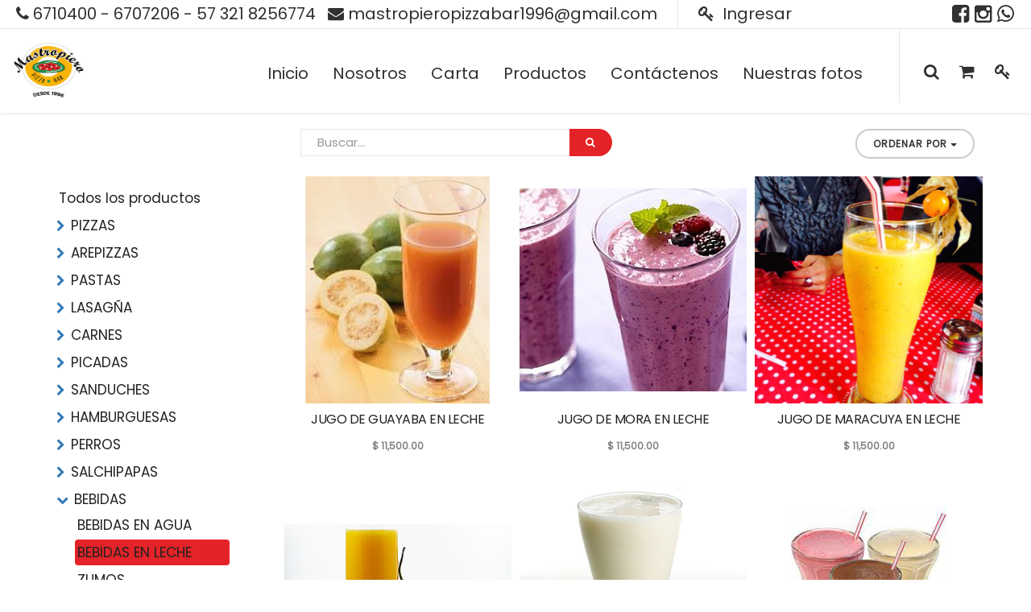

--- FILE ---
content_type: text/html; charset=utf-8
request_url: http://www.mastropiero.co/shop/category/bebidas-bebidas-en-leche-8
body_size: 7179
content:

        
    <!DOCTYPE html>
        <html lang="es-CO" data-oe-company-name="Mastropiero" data-website-id="1">
            <head>
                <meta charset="utf-8"/>
                <meta http-equiv="X-UA-Compatible" content="IE=edge,chrome=1"/>
                <meta name="viewport" content="width=device-width, initial-scale=1"/>

                <title>Tienda | Mastropiero</title>
                <link type="image/x-icon" rel="shortcut icon" href="/web/image/website/1/favicon/"/>

                <script type="text/javascript">
                    var odoo = {
                        csrf_token: "e2a1562d5a809d372976c1378b016af2ee989a74o",
                    };
                </script>

                
            <meta name="generator" content="Odoo"/>

            
            
            
            

            <meta property="og:title" content="Tienda"/>
            <meta property="og:site_name" content="Mastropiero"/>
            

            
            
                
                    <link rel="alternate" hreflang="es" href="http://www.mastropiero.co/shop/category/bebidas-bebidas-en-leche-8"/>
                
            

            <script type="text/javascript">
                odoo.session_info = {
                    is_superuser: false,
                    is_frontend: true,
                };
            </script>

            
            <link href="/web/content/8863-f1aadaa/web.assets_common.0.css" rel="stylesheet"/>
            
            <link href="/web/content/12305-9fbffdf/web.assets_frontend.0.css" rel="stylesheet"/>
            <link href="/web/content/12306-9fbffdf/web.assets_frontend.1.css" rel="stylesheet"/>
            
            
            

            
            <script  type="text/javascript" src="/web/content/8867-f1aadaa/web.assets_common.js"></script>
            
            <script  type="text/javascript" src="/web/content/12307-9fbffdf/web.assets_frontend.js"></script>
            
            
            
        
            </head>
            <body>
                
        
        
        
            
            
                
            
        
        
        
        

        
        <div id="wrapwrap" class="">
            <header id="menu_odoo" style="display:none;">
                    <div class="navbar navbar-default navbar-static-top">
                        <div class="container">
                            <div class="navbar-header">
                                <button type="button" class="navbar-toggle" data-toggle="collapse" data-target=".navbar-top-collapse">
                                    <span class="sr-only">Navegación de palanca</span>
                                    <span class="icon-bar"></span>
                                    <span class="icon-bar"></span>
                                    <span class="icon-bar"></span>
                                </button>
                                <a href="/" class="navbar-brand logo">
            <img src="/logo.png" alt="Logo of Mastropiero" title="Mastropiero"/>
        </a>
    </div>
                            <div class="collapse navbar-collapse navbar-top-collapse">
                                <ul class="nav navbar-nav navbar-right" id="top_menu">
                                    
                                        
    <li>
        <a href="/">
            <span>Inicio</span>
        </a>
    </li>
    

                                    
                                        
    <li>
        <a href="/page/nosotros">
            <span>Nosotros</span>
        </a>
    </li>
    

                                    
                                        
    <li>
        <a href="/page/carta">
            <span>Carta</span>
        </a>
    </li>
    

                                    
                                        
    <li>
        <a href="/shop">
            <span>Productos</span>
        </a>
    </li>
    

                                    
                                        
    <li>
        <a href="/page/contactus">
            <span>Contáctenos</span>
        </a>
    </li>
    

                                    
                                        
    <li>
        <a href="/page/nuestras-fotos">
            <span>Nuestras fotos</span>
        </a>
    </li>
    

                                    
                                    
            <li class="hidden">
                <a href="/shop/cart">
                    <i class="fa fa-shopping-cart"></i>
                    Mi Carrito <sup class="my_cart_quantity label label-primary"></sup>
                </a>
            </li>
        
                                    
                                <li class="divider"></li>
        <li>
            <a href="/web/login">
                <b>Iniciar sesión</b>
            </a>
        </li>
    </ul>
                            </div>
                        </div>
                    </div>
                </header>
               <header class="header fixed clearfix">                    
                   <div class="header-container container">
                      <div class="header-top-panel">
                        <div class="row">
                           <div class="col-sm-12">
                            <div class="info-panel">
                              <ul class="list-inline">
                                 <li>
                                     <i class="fa fa-phone"></i>
                                    <span>6710400 - 6707206 - 57 321 8256774</span>
                                </li>
                                <li>
                                    <i class="fa fa-envelope"></i>
                                    <span>mastropieropizzabar1996@gmail.com</span>
                                </li>                                
                                </ul>
                            </div>
                            <div class="login-header">
                              <ul class="list-inline">
                               <li><a href="/web/login"><i class="fa fa-key"></i> Ingresar</a></li>
                              <li></li>
                              <li></li>
                               </ul>
                             </div>
                              <div class="social-icons small color-hover">
                                 <ul class="social-links clearfix hidden-xs">
                                  <li class="facebook">
                                     <a href="https://facebook.com/mastropieropizzabar">
                                        <i class="fa fa-facebook-square"></i>
                                    </a>
                                  </li>
                                   
                                  
                                  
                                  
                                 <li class="instagram">
         <a href="https://www.instagram.com/mastropieropizzabar/">
            <i class="fa fa-instagram"></i>
        </a>
      </li>
      <li class="whatsapp">
         <a href="https://api.whatsapp.com/send?phone=573218256774&amp;text=Hola">
            <i class="fa fa-whatsapp"></i>
        </a>
      </li>
    </ul>
                              </div>
                           </div>
                       </div>
                    </div>

                    <div class="header-wrap">
                     <div class="row">
                        <div class="col-md-12">
                           <div class="header-logos">
                              <a class="logo" href="/">
                                        <span itemprop="image"><img class="img img-responsive logo_img" src="/web/image/res.company/1/logo?unique=e69d432" style=""/></span>
                                    </a>
                           </div>
                           <div class="header-buttons">
                                 <div class="header-top-dropdown">                                    
                                    <a href="#search-but"><i class="fa fa-search"></i></a>  
                                    <div class="hm-search-box" id="search-box">
                                      <form action="/shop" method="get">
                                        <input type="text" name="search" placeholder="Buscar" class="search-input" value=""/>
                                        <button class="btn btn-default">Buscar<i class="fa fa-search"></i></button>
                                         <button type="button" class="close">×</button>
                                      </form>
                                    </div>
                                    <div class="btn-group dropdown">
                                            

                                            <button type="button" class="dropdown-toggle" data-toggle="dropdown">
                                                <i class="fa fa-shopping-cart"></i>
                                                
                                            </button>

                                            <ul class="dropdown-menu dropdown-menu-right dropdown-animation cart" id="shop-cart">
                                                <li>
        <div class="well well-lg">
                  ¡Su cesta está vacía!
                </div>
        
    </li>
                                            </ul>
                                        </div>
                                        <a href="/web/login"><i class="fa fa-key"></i></a>
                                        
                                 </div>
                              </div>
                              <nav class="navbar navbar-default" role="navigation">
                                            <div class="container-fluid">
                                                <div class="navbar-header">
                                                    <button type="button" class="navbar-toggle" data-toggle="collapse" data-target="#navbar-collapse-1">
                                                        <span class="sr-only">Navegación de palanca</span>
                                                        <span class="icon-bar"></span>
                                                        <span class="icon-bar"></span>
                                                        <span class="icon-bar"></span>
                                                    </button>
                                                </div>
                                                <div class="collapse navbar-collapse" id="navbar-collapse-1">
                                                    <ul class="nav navbar-nav navbar-right">
                                                        
                                                            
    <li>
        <a href="/">
            <span>Inicio</span>
        </a>
    </li>
    

                                                        
                                                            
    <li>
        <a href="/page/nosotros">
            <span>Nosotros</span>
        </a>
    </li>
    

                                                        
                                                            
    <li>
        <a href="/page/carta">
            <span>Carta</span>
        </a>
    </li>
    

                                                        
                                                            
    <li>
        <a href="/shop">
            <span>Productos</span>
        </a>
    </li>
    

                                                        
                                                            
    <li>
        <a href="/page/contactus">
            <span>Contáctenos</span>
        </a>
    </li>
    

                                                        
                                                            
    <li>
        <a href="/page/nuestras-fotos">
            <span>Nuestras fotos</span>
        </a>
    </li>
    

                                                        
                                                    </ul>
                                                </div>
                                            </div>
                                        </nav>

                          </div>
                        </div> 
                     </div> 
                </div>
                </header>
            <main>
                
            
            <div id="wrap" class="js_sale">
                <div class="oe_structure"></div>
                <div class="container oe_website_sale">
                    <div class="products_pager">
                        <div class="row" style="width: 100%;">
                            
        <form method="get" action="/shop/category/bebidas-bebidas-en-leche-8?category=8" class="pagination form-inline o_website_sale_search">
            
            
    <div class="input-group">
        <div class="oe_search">
            <input type="text" name="search" class="search-query form-control oe_search_box" placeholder="Buscar…" value=""/>
        </div>
        <span class="input-group-btn">
           <button type="submit" class="btn btn-default oe_search_button"><i class="fa fa-search"></i></button>
        </span>
    </div>

        </form>
    
                            
        
        <div class="hidden btn-group">
            
            <a href="#" class="dropdown-toggle btn btn-default" data-toggle="dropdown">
                LdP Publica
                <span class="caret"></span>
            </a>
            <ul class="dropdown-menu" role="menu">
                
            </ul>
        </div>
    
                            
    
<div class="dropdown btn-group dropdown_sorty_by">
                <a href="#" class="dropdown-toggle btn btn-default" data-toggle="dropdown">
                    <span>Ordenar por</span>
                    <span class="caret"></span>
                </a>
                <ul class="dropdown-menu" role="menu">
                    <li>
                        <a href="/shop?category=8&amp;order=list_price+desc">
                            <span>Precio: descendente</span>
                        </a>
                    </li><li>
                        <a href="/shop?category=8&amp;order=list_price+asc">
                            <span>Precio: ascendente</span>
                        </a>
                    </li><li>
                        <a href="/shop?category=8&amp;order=name+asc">
                            <span>Nombre</span>
                        </a>
                    </li>
                </ul>
            </div>
        
            
            
            
            
                        </div>
                    </div>
                    <div class="row">
                        <div class="col-md-3" id="products_grid_before"><ul class="nav nav-pills nav-stacked mt16" id="o_shop_collapse_category">
                <li class="">
                    <a class="o_not_editable" href="/shop">Todos los productos</a>
                </li>
                
                    
        <li>
            <i class="text-primary fa fa-chevron-right"></i>
            <a href="/shop/category/pizzas-34">PIZZAS</a>
            <ul class="nav nav-pills nav-stacked nav-hierarchy" style="display:none;">
                
                    
        <li>
            
            <a href="/shop/category/pizzas-adiciones-pizzas-39">ADICIONES PIZZAS</a>
            
        </li>
    
                
            </ul>
        </li>
    
                
                    
        <li>
            <i class="text-primary fa fa-chevron-right"></i>
            <a href="/shop/category/arepizzas-35">AREPIZZAS</a>
            <ul class="nav nav-pills nav-stacked nav-hierarchy" style="display:none;">
                
                    
        <li>
            
            <a href="/shop/category/arepizzas-adiciones-arepizzas-19">ADICIONES AREPIZZAS</a>
            
        </li>
    
                
            </ul>
        </li>
    
                
                    
        <li>
            <i class="text-primary fa fa-chevron-right"></i>
            <a href="/shop/category/pastas-36">PASTAS</a>
            <ul class="nav nav-pills nav-stacked nav-hierarchy" style="display:none;">
                
                    
        <li>
            
            <a href="/shop/category/pastas-adicion-pastas-40">ADICION PASTAS</a>
            
        </li>
    
                
            </ul>
        </li>
    
                
                    
        <li>
            <i class="text-primary fa fa-chevron-right"></i>
            <a href="/shop/category/lasagna-37">LASAGÑA</a>
            <ul class="nav nav-pills nav-stacked nav-hierarchy" style="display:none;">
                
                    
        <li>
            
            <a href="/shop/category/lasagna-adicion-lasagnas-41">ADICION LASAGÑAS</a>
            
        </li>
    
                
            </ul>
        </li>
    
                
                    
        <li>
            <i class="text-primary fa fa-chevron-right"></i>
            <a href="/shop/category/carnes-33">CARNES</a>
            <ul class="nav nav-pills nav-stacked nav-hierarchy" style="display:none;">
                
                    
        <li>
            
            <a href="/shop/category/carnes-adiciones-carnes-20">ADICIONES CARNES </a>
            
        </li>
    
                
            </ul>
        </li>
    
                
                    
        <li>
            <i class="text-primary fa fa-chevron-right"></i>
            <a href="/shop/category/picadas-12">PICADAS</a>
            <ul class="nav nav-pills nav-stacked nav-hierarchy" style="display:none;">
                
                    
        <li>
            
            <a href="/shop/category/picadas-adiciones-picadas-21">ADICIONES PICADAS</a>
            
        </li>
    
                
            </ul>
        </li>
    
                
                    
        <li>
            <i class="text-primary fa fa-chevron-right"></i>
            <a href="/shop/category/sanduches-13">SANDUCHES</a>
            <ul class="nav nav-pills nav-stacked nav-hierarchy" style="display:none;">
                
                    
        <li>
            
            <a href="/shop/category/sanduches-adiciones-sanduches-25">ADICIONES SANDUCHES</a>
            
        </li>
    
                
            </ul>
        </li>
    
                
                    
        <li>
            <i class="text-primary fa fa-chevron-right"></i>
            <a href="/shop/category/hamburguesas-6">HAMBURGUESAS</a>
            <ul class="nav nav-pills nav-stacked nav-hierarchy" style="display:none;">
                
                    
        <li>
            
            <a href="/shop/category/hamburguesas-adiciones-hamburguesas-23">ADICIONES HAMBURGUESAS</a>
            
        </li>
    
                
            </ul>
        </li>
    
                
                    
        <li>
            <i class="text-primary fa fa-chevron-right"></i>
            <a href="/shop/category/perros-11">PERROS</a>
            <ul class="nav nav-pills nav-stacked nav-hierarchy" style="display:none;">
                
                    
        <li>
            
            <a href="/shop/category/perros-adiciones-perros-24">ADICIONES PERROS</a>
            
        </li>
    
                
            </ul>
        </li>
    
                
                    
        <li>
            <i class="text-primary fa fa-chevron-right"></i>
            <a href="/shop/category/salchipapas-10">SALCHIPAPAS</a>
            <ul class="nav nav-pills nav-stacked nav-hierarchy" style="display:none;">
                
                    
        <li>
            
            <a href="/shop/category/salchipapas-adiciones-salchipapas-22">ADICIONES SALCHIPAPAS</a>
            
        </li>
    
                
            </ul>
        </li>
    
                
                    
        <li>
            <i class="text-primary fa fa-chevron-down"></i>
            <a href="/shop/category/bebidas-2">BEBIDAS</a>
            <ul class="nav nav-pills nav-stacked nav-hierarchy" style="display:block;">
                
                    
        <li>
            
            <a href="/shop/category/bebidas-bebidas-en-agua-7">BEBIDAS EN AGUA</a>
            
        </li>
    
                
                    
        <li class="active">
            
            <a href="/shop/category/bebidas-bebidas-en-leche-8">BEBIDAS EN LECHE</a>
            
        </li>
    
                
                    
        <li>
            
            <a href="/shop/category/bebidas-zumos-29">ZUMOS</a>
            
        </li>
    
                
                    
        <li>
            
            <a href="/shop/category/bebidas-refrescos-y-cervezas-28">REFRESCOS Y CERVEZAS</a>
            
        </li>
    
                
            </ul>
        </li>
    
                
                    
        <li>
            
            <a href="/shop/category/postres-38">POSTRES</a>
            
        </li>
    
                
            </ul>
        </div>
                        <div class="col-md-9" id="products_grid">
                            <div class="clearfix"></div>
                        <div class="as-product-list">
                            <div class="row no-gutter">
                               
                               
                                <div class="col-md-4 col-sm-6">
                                 <form action="/shop/cart/update" method="post">
                                    <input type="hidden" name="csrf_token" value="d758f21d4b85e4bd7f0303cede01474b051e8512o1768657648"/>
                                    <div itemscope="itemscope" itemtype="http://schema.org/Product">  

                                    <div class="product-item">
                                        <div class="product-wrap">
                                            <div class="product-img">
                                                <a href="/shop/product/j15-jugo-de-guayaba-en-leche-6821?category=8">
                                                    <span itemprop="image" alt="JUGO DE GUAYABA EN LECHE"><img class="img img-responsive" src="/web/image/product.template/6821/image/300x300?unique=a427abe" style=""/></span>
                                                </a>
<div class="buttons-wrap clearfix">
                                                    <a class="btn btn-xs pull-left" href="/shop/product/j15-jugo-de-guayaba-en-leche-6821?category=8">
                                                            <i class="fa fa-eye"></i> Ver
                                                     </a>
                                                    <input name="product_id" type="hidden" value="6821"/>
                                                    </div>
                                            </div>
                                            <div class="product-body text-center">
                                                <h5 class="title mb-0" style="height:23px;overflow:hidde;">
                                                    <a itemprop="name" href="/shop/product/j15-jugo-de-guayaba-en-leche-6821?category=8">JUGO DE GUAYABA EN LECHE</a>
                                                </h5>
                                                <div itemprop="offers" itemscope="itemscope" itemtype="http://schema.org/Offer" class="product_price">                                     
                                                        
                                                        <span data-oe-type="monetary" data-oe-expression="product.list_price">$ <span class="oe_currency_value">11,500.00</span></span>
                                                        <span itemprop="price" style="display:none;">11500.0</span>
                                                        <span itemprop="priceCurrency" style="display:none;">COP</span>
                                                    
                                                </div>
                                                
                                              
                                            </div>
                                        </div>
                                                </div>
                                    
                             </div>
                                    </form>
                                </div>
                                
                                <div class="col-md-4 col-sm-6">
                                 <form action="/shop/cart/update" method="post">
                                    <input type="hidden" name="csrf_token" value="d758f21d4b85e4bd7f0303cede01474b051e8512o1768657648"/>
                                    <div itemscope="itemscope" itemtype="http://schema.org/Product">  

                                    <div class="product-item">
                                        <div class="product-wrap">
                                            <div class="product-img">
                                                <a href="/shop/product/j07-jugo-de-mora-en-leche-6826?category=8">
                                                    <span itemprop="image" alt="JUGO DE MORA EN LECHE"><img class="img img-responsive" src="/web/image/product.template/6826/image/300x300?unique=75aeeba" style=""/></span>
                                                </a>
<div class="buttons-wrap clearfix">
                                                    <a class="btn btn-xs pull-left" href="/shop/product/j07-jugo-de-mora-en-leche-6826?category=8">
                                                            <i class="fa fa-eye"></i> Ver
                                                     </a>
                                                    <input name="product_id" type="hidden" value="6826"/>
                                                    </div>
                                            </div>
                                            <div class="product-body text-center">
                                                <h5 class="title mb-0" style="height:23px;overflow:hidde;">
                                                    <a itemprop="name" href="/shop/product/j07-jugo-de-mora-en-leche-6826?category=8">JUGO DE MORA EN LECHE</a>
                                                </h5>
                                                <div itemprop="offers" itemscope="itemscope" itemtype="http://schema.org/Offer" class="product_price">                                     
                                                        
                                                        <span data-oe-type="monetary" data-oe-expression="product.list_price">$ <span class="oe_currency_value">11,500.00</span></span>
                                                        <span itemprop="price" style="display:none;">11500.0</span>
                                                        <span itemprop="priceCurrency" style="display:none;">COP</span>
                                                    
                                                </div>
                                                
                                              
                                            </div>
                                        </div>
                                                </div>
                                    
                             </div>
                                    </form>
                                </div>
                                
                                <div class="col-md-4 col-sm-6">
                                 <form action="/shop/cart/update" method="post">
                                    <input type="hidden" name="csrf_token" value="d758f21d4b85e4bd7f0303cede01474b051e8512o1768657648"/>
                                    <div itemscope="itemscope" itemtype="http://schema.org/Product">  

                                    <div class="product-item">
                                        <div class="product-wrap">
                                            <div class="product-img">
                                                <a href="/shop/product/j09-jugo-de-maracuya-en-leche-6824?category=8">
                                                    <span itemprop="image" alt="JUGO DE MARACUYA EN LECHE"><img class="img img-responsive" src="/web/image/product.template/6824/image/300x300?unique=237487d" style=""/></span>
                                                </a>
<div class="buttons-wrap clearfix">
                                                    <a class="btn btn-xs pull-left" href="/shop/product/j09-jugo-de-maracuya-en-leche-6824?category=8">
                                                            <i class="fa fa-eye"></i> Ver
                                                     </a>
                                                    <input name="product_id" type="hidden" value="6824"/>
                                                    </div>
                                            </div>
                                            <div class="product-body text-center">
                                                <h5 class="title mb-0" style="height:23px;overflow:hidde;">
                                                    <a itemprop="name" href="/shop/product/j09-jugo-de-maracuya-en-leche-6824?category=8">JUGO DE MARACUYA EN LECHE</a>
                                                </h5>
                                                <div itemprop="offers" itemscope="itemscope" itemtype="http://schema.org/Offer" class="product_price">                                     
                                                        
                                                        <span data-oe-type="monetary" data-oe-expression="product.list_price">$ <span class="oe_currency_value">11,500.00</span></span>
                                                        <span itemprop="price" style="display:none;">11500.0</span>
                                                        <span itemprop="priceCurrency" style="display:none;">COP</span>
                                                    
                                                </div>
                                                
                                              
                                            </div>
                                        </div>
                                                </div>
                                    
                             </div>
                                    </form>
                                </div>
                                
                                <div class="col-md-4 col-sm-6">
                                 <form action="/shop/cart/update" method="post">
                                    <input type="hidden" name="csrf_token" value="d758f21d4b85e4bd7f0303cede01474b051e8512o1768657648"/>
                                    <div itemscope="itemscope" itemtype="http://schema.org/Product">  

                                    <div class="product-item">
                                        <div class="product-wrap">
                                            <div class="product-img">
                                                <a href="/shop/product/j13-jugo-de-tomate-en-leche-6828?category=8">
                                                    <span itemprop="image" alt="JUGO DE TOMATE EN LECHE"><img class="img img-responsive" src="/web/image/product.template/6828/image/300x300?unique=108bb61" style=""/></span>
                                                </a>
<div class="buttons-wrap clearfix">
                                                    <a class="btn btn-xs pull-left" href="/shop/product/j13-jugo-de-tomate-en-leche-6828?category=8">
                                                            <i class="fa fa-eye"></i> Ver
                                                     </a>
                                                    <input name="product_id" type="hidden" value="6828"/>
                                                    </div>
                                            </div>
                                            <div class="product-body text-center">
                                                <h5 class="title mb-0" style="height:23px;overflow:hidde;">
                                                    <a itemprop="name" href="/shop/product/j13-jugo-de-tomate-en-leche-6828?category=8">JUGO DE TOMATE EN LECHE</a>
                                                </h5>
                                                <div itemprop="offers" itemscope="itemscope" itemtype="http://schema.org/Offer" class="product_price">                                     
                                                        
                                                        <span data-oe-type="monetary" data-oe-expression="product.list_price">$ <span class="oe_currency_value">11,500.00</span></span>
                                                        <span itemprop="price" style="display:none;">11500.0</span>
                                                        <span itemprop="priceCurrency" style="display:none;">COP</span>
                                                    
                                                </div>
                                                
                                              
                                            </div>
                                        </div>
                                                </div>
                                    
                             </div>
                                    </form>
                                </div>
                                
                                <div class="col-md-4 col-sm-6">
                                 <form action="/shop/cart/update" method="post">
                                    <input type="hidden" name="csrf_token" value="d758f21d4b85e4bd7f0303cede01474b051e8512o1768657648"/>
                                    <div itemscope="itemscope" itemtype="http://schema.org/Product">  

                                    <div class="product-item">
                                        <div class="product-wrap">
                                            <div class="product-img">
                                                <a href="/shop/product/j11-jugo-guanabana-en-leche-6829?category=8">
                                                    <span itemprop="image" alt="JUGO GUANABANA EN LECHE"><img class="img img-responsive" src="/web/image/product.template/6829/image/300x300?unique=0ac159d" style=""/></span>
                                                </a>
<div class="buttons-wrap clearfix">
                                                    <a class="btn btn-xs pull-left" href="/shop/product/j11-jugo-guanabana-en-leche-6829?category=8">
                                                            <i class="fa fa-eye"></i> Ver
                                                     </a>
                                                    <input name="product_id" type="hidden" value="6829"/>
                                                    </div>
                                            </div>
                                            <div class="product-body text-center">
                                                <h5 class="title mb-0" style="height:23px;overflow:hidde;">
                                                    <a itemprop="name" href="/shop/product/j11-jugo-guanabana-en-leche-6829?category=8">JUGO GUANABANA EN LECHE</a>
                                                </h5>
                                                <div itemprop="offers" itemscope="itemscope" itemtype="http://schema.org/Offer" class="product_price">                                     
                                                        
                                                        <span data-oe-type="monetary" data-oe-expression="product.list_price">$ <span class="oe_currency_value">11,500.00</span></span>
                                                        <span itemprop="price" style="display:none;">11500.0</span>
                                                        <span itemprop="priceCurrency" style="display:none;">COP</span>
                                                    
                                                </div>
                                                
                                              
                                            </div>
                                        </div>
                                                </div>
                                    
                             </div>
                                    </form>
                                </div>
                                
                                <div class="col-md-4 col-sm-6">
                                 <form action="/shop/cart/update" method="post">
                                    <input type="hidden" name="csrf_token" value="d758f21d4b85e4bd7f0303cede01474b051e8512o1768657648"/>
                                    <div itemscope="itemscope" itemtype="http://schema.org/Product">  

                                    <div class="product-item">
                                        <div class="product-wrap">
                                            <div class="product-img">
                                                <a href="/shop/product/j18-malteada-6839?category=8">
                                                    <span itemprop="image" alt="MALTEADA"><img class="img img-responsive" src="/web/image/product.template/6839/image/300x300?unique=0936159" style=""/></span>
                                                </a>
<div class="buttons-wrap clearfix">
                                                    <a class="btn btn-xs pull-left" href="/shop/product/j18-malteada-6839?category=8">
                                                            <i class="fa fa-eye"></i> Ver
                                                     </a>
                                                    <input name="product_id" type="hidden" value="6839"/>
                                                    </div>
                                            </div>
                                            <div class="product-body text-center">
                                                <h5 class="title mb-0" style="height:23px;overflow:hidde;">
                                                    <a itemprop="name" href="/shop/product/j18-malteada-6839?category=8">MALTEADA</a>
                                                </h5>
                                                <div itemprop="offers" itemscope="itemscope" itemtype="http://schema.org/Offer" class="product_price">                                     
                                                        
                                                        <span data-oe-type="monetary" data-oe-expression="product.list_price">$ <span class="oe_currency_value">17,000.00</span></span>
                                                        <span itemprop="price" style="display:none;">17000.0</span>
                                                        <span itemprop="priceCurrency" style="display:none;">COP</span>
                                                    
                                                </div>
                                                
                                              
                                            </div>
                                        </div>
                                                </div>
                                    
                             </div>
                                    </form>
                                </div>
                                
                                <div class="col-md-4 col-sm-6">
                                 <form action="/shop/cart/update" method="post">
                                    <input type="hidden" name="csrf_token" value="d758f21d4b85e4bd7f0303cede01474b051e8512o1768657648"/>
                                    <div itemscope="itemscope" itemtype="http://schema.org/Product">  

                                    <div class="product-item">
                                        <div class="product-wrap">
                                            <div class="product-img">
                                                <a href="/shop/product/j17-milo-6850?category=8">
                                                    <span itemprop="image" alt="MILO"><img class="img img-responsive" src="/web/image/product.template/6850/image/300x300?unique=989e3e4" style=""/></span>
                                                </a>
<div class="buttons-wrap clearfix">
                                                    <a class="btn btn-xs pull-left" href="/shop/product/j17-milo-6850?category=8">
                                                            <i class="fa fa-eye"></i> Ver
                                                     </a>
                                                    <input name="product_id" type="hidden" value="6850"/>
                                                    </div>
                                            </div>
                                            <div class="product-body text-center">
                                                <h5 class="title mb-0" style="height:23px;overflow:hidde;">
                                                    <a itemprop="name" href="/shop/product/j17-milo-6850?category=8">MILO</a>
                                                </h5>
                                                <div itemprop="offers" itemscope="itemscope" itemtype="http://schema.org/Offer" class="product_price">                                     
                                                        
                                                        <span data-oe-type="monetary" data-oe-expression="product.list_price">$ <span class="oe_currency_value">14,500.00</span></span>
                                                        <span itemprop="price" style="display:none;">14500.0</span>
                                                        <span itemprop="priceCurrency" style="display:none;">COP</span>
                                                    
                                                </div>
                                                
                                              
                                            </div>
                                        </div>
                                                </div>
                                    
                             </div>
                                    </form>
                                </div>
                                
                                </div> 
                           </div>           
                <table></table>
                
                        </div>
                    </div>
                    <div class="products_pager">
                        
    

                    </div>
                </div>
                <div class="oe_structure mb32"></div>
            </div>
        
            </main>
            <footer>
                <div id="footer" style="display:none;" class="container hidden-print">
                    <div class="row">
                        <div class="col-md-4 col-lg-3">
                            <h4>Our Products & Services</h4>
                            <ul class="list-unstyled" id="products">
                                <li>
                                    <a href="/">Home</a>
                                </li>
                            </ul>
                        </div>
                        <div class="col-md-4  col-lg-3" id="info">
                            <h4>Connect with us</h4>
                            <ul class="list-unstyled">
                                <li>
                                    <a href="/page/website.contactus">Contact us</a>
                                </li>
                            </ul>
                            <ul class="list-unstyled">
                                <li>
                                    <i class="fa fa-phone"></i>
                                    <span>6710400 - 6707206 - 57 321 8256774</span>
                                </li>
                                <li>
                                    <i class="fa fa-envelope"></i>
                                    <span>mastropieropizzabar1996@gmail.com</span>
                                </li>
                            </ul>
                            <h2>
                                <a href="https://facebook.com/mastropieropizzabar">
                                    <i class="fa fa-facebook-square"></i>
                                </a>
                                
                                
                                
                                
                                
                            </h2>
                        </div>
                        <div class="col-md-4 col-lg-5 col-lg-offset-1">
                            <h4>
                                <span>Mastropiero</span>
                                <small>-
                                    <a href="/page/website.aboutus">About us</a>
                                </small>
                            </h4>
                            <div>
                                <p>
                                    We are a team of passionate people whose goal is to improve everyone's
                                    life through disruptive products. We build great products to solve your
                                    business problems.
                                </p>
                                <p>
                                    Our products are designed for small to medium size companies willing to optimize
                                    their performance.
                                </p>
                            </div>
                            
    

                        </div>
                    </div>
                </div>
            <footer class="site-footer">
      <div class="footer-top">
        <div class="container">
          <div class="row">
            <div class="col-md-4">
              <a class="logo" href="/">
                <span itemprop="image"><img class="img img-responsive logo_img" src="/web/image/res.company/1/logo?unique=e69d432" style=""/></span>
              </a>
              <div class="about-text">
                <p>Somos mas que una receta.</p>
              </div>
              <ul class="social-link">
                <li class="facebook">
                  <a target="_blank" href="https://facebook.com/mastropieropizzabar">
                    <i class="fa fa-facebook"></i>
                  </a>
                </li>
                <li class="twitter">
                  
                </li>
                <li class="googleplus">
                  
                </li>
                <li class="linkedin">
                  
                </li>
                <li class="youtube">
                  
                </li>
              <li class="instagram">
         <a href="https://www.instagram.com/mastropieropizzabar/">
            <i class="fa fa-instagram"></i>
        </a>
      </li>
      <li class="whatsapp">
         <a href="https://api.whatsapp.com/send?phone=573218256774&amp;text=Hola">
            <i class="fa fa-whatsapp"></i>
        </a>
      </li>
    </ul>
            </div>
            <div class="col-md-2">
              <h6 class="footer-title">Navegación</h6>
              <ul class="footer-ul footer-menu">
                <li>
                  <a href="#">Inicio</a>
                </li>
                <li>
                  <a href="#">Sobre nosotros</a>
                </li>
                <li>
                  <a href="#">Servicios</a>
                </li>
                <li>
                  <a href="#">Blog</a>
                </li>
                <li>
                  <a href="#">Contactanos</a>
                </li>
              </ul>
            </div>
            <div class="col-md-3">
              <h6 class="footer-title">Links dE utilidad</h6>
              <ul class="footer-ul footer-menu">
                <li>
                  <a href="#" class="focus-visible" data-original-title="" title="" data-focus-visible-added="">Crear cuenta</a>
                </li>
                <li>
                  <a href="#">FAQ</a>
                </li>
                <li>
                  <a href="#">Equipo</a>
                </li>
                <li>
                  <a href="#" data-original-title="" title="">Política de privacidad</a>
                </li>
                <li>
                  <a href="#">Términos y condiciones</a>
                </li>
              </ul>
            </div>
            <div class="col-md-3">
              <h6 class="footer-title">Información de contacto</h6>
              <ul class="footer-ul contact-info">
                <li>
                  <i class="fa fa-map-marker"></i>
                  <span>Cra 3 ra con Calle 31 Esquina 2do Piso</span>
                  
                  <span data-oe-many2one-id="50" data-oe-many2one-model="res.country">Colombia [CO]</span>
                </li>
                <li>
                  <i class="fa fa-phone"></i>
                  <span>6710400 - 6707206 - 57 321 8256774</span>
                </li>
                <li>
                  <i class="fa fa-envelope-o"></i>
                  <span>mastropieropizzabar1996@gmail.com</span>
                </li>
              </ul>
            </div>
          </div>
        </div>
      </div>
      <div class="site-info">
        <div class="container">
          <div class="row">
            <div class="col-md-8 col-md-offset-2 text-center">© Copyright 2018 Todos los derechos reservados.</div>
          </div>
        </div>
      </div>
    </footer>
  
    </footer>
        </div>
        
        
    
            </body>
        </html>
    

    

--- FILE ---
content_type: text/css
request_url: http://www.mastropiero.co/web/content/12306-9fbffdf/web.assets_frontend.1.css
body_size: 289841
content:
.o_ace_view_editor .btn:not(.o_btn_preview).btn-info.disabled, .o_ace_view_editor .btn:not(.o_btn_preview).btn-info[disabled], fieldset[disabled] .o_ace_view_editor .btn:not(.o_btn_preview).btn-info, .o_ace_view_editor .btn:not(.o_btn_preview).btn-info.disabled:hover, .o_ace_view_editor .btn:not(.o_btn_preview).btn-info[disabled]:hover, fieldset[disabled] .o_ace_view_editor .btn:not(.o_btn_preview).btn-info:hover, .o_ace_view_editor .btn:not(.o_btn_preview).btn-info.disabled:focus, .o_ace_view_editor .btn:not(.o_btn_preview).btn-info[disabled]:focus, fieldset[disabled] .o_ace_view_editor .btn:not(.o_btn_preview).btn-info:focus, .o_ace_view_editor .btn:not(.o_btn_preview).btn-info.disabled.focus, .o_ace_view_editor .btn:not(.o_btn_preview).btn-info[disabled].focus, fieldset[disabled] .o_ace_view_editor .btn:not(.o_btn_preview).btn-info.focus, .o_ace_view_editor .btn:not(.o_btn_preview).btn-info.disabled:active, .o_ace_view_editor .btn:not(.o_btn_preview).btn-info[disabled]:active, fieldset[disabled] .o_ace_view_editor .btn:not(.o_btn_preview).btn-info:active, .o_ace_view_editor .btn:not(.o_btn_preview).btn-info.disabled.active, .o_ace_view_editor .btn:not(.o_btn_preview).btn-info[disabled].active, fieldset[disabled] .o_ace_view_editor .btn:not(.o_btn_preview).btn-info.active{background-color: #6999a8; border-color: #5b8d9d;} .o_ace_view_editor .btn:not(.o_btn_preview).btn-info .badge{color: #6999a8; background-color: white;} .o_ace_view_editor .btn:not(.o_btn_preview).btn-info:focus, .o_ace_view_editor .btn:not(.o_btn_preview).btn-info.focus{color: white; background-color: #517e8d; border-color: #2c444c;} .o_ace_view_editor .btn:not(.o_btn_preview).btn-info:hover{color: white; background-color: #517e8d; border-color: #446a76;} .o_ace_view_editor .btn:not(.o_btn_preview).btn-info:active, .o_ace_view_editor .btn:not(.o_btn_preview).btn-info.active, .open > .dropdown-toggle.o_ace_view_editor .btn:not(.o_btn_preview).btn-info{color: white; background-color: #517e8d; border-color: #446a76;} .o_ace_view_editor .btn:not(.o_btn_preview).btn-info:active:hover, .o_ace_view_editor .btn:not(.o_btn_preview).btn-info.active:hover, .open > .dropdown-toggle.o_ace_view_editor .btn:not(.o_btn_preview).btn-info:hover, .o_ace_view_editor .btn:not(.o_btn_preview).btn-info:active:focus, .o_ace_view_editor .btn:not(.o_btn_preview).btn-info.active:focus, .open > .dropdown-toggle.o_ace_view_editor .btn:not(.o_btn_preview).btn-info:focus, .o_ace_view_editor .btn:not(.o_btn_preview).btn-info:active.focus, .o_ace_view_editor .btn:not(.o_btn_preview).btn-info.active.focus, .open > .dropdown-toggle.o_ace_view_editor .btn:not(.o_btn_preview).btn-info.focus{color: white; background-color: #446a76; border-color: #2c444c;} .o_ace_view_editor .btn:not(.o_btn_preview).btn-info:active, .o_ace_view_editor .btn:not(.o_btn_preview).btn-info.active, .open > .dropdown-toggle.o_ace_view_editor .btn:not(.o_btn_preview).btn-info{background-image: none;} .o_ace_view_editor .btn:not(.o_btn_preview).btn-info.disabled, .o_ace_view_editor .btn:not(.o_btn_preview).btn-info[disabled], fieldset[disabled] .o_ace_view_editor .btn:not(.o_btn_preview).btn-info, .o_ace_view_editor .btn:not(.o_btn_preview).btn-info.disabled:hover, .o_ace_view_editor .btn:not(.o_btn_preview).btn-info[disabled]:hover, fieldset[disabled] .o_ace_view_editor .btn:not(.o_btn_preview).btn-info:hover, .o_ace_view_editor .btn:not(.o_btn_preview).btn-info.disabled:focus, .o_ace_view_editor .btn:not(.o_btn_preview).btn-info[disabled]:focus, fieldset[disabled] .o_ace_view_editor .btn:not(.o_btn_preview).btn-info:focus, .o_ace_view_editor .btn:not(.o_btn_preview).btn-info.disabled.focus, .o_ace_view_editor .btn:not(.o_btn_preview).btn-info[disabled].focus, fieldset[disabled] .o_ace_view_editor .btn:not(.o_btn_preview).btn-info.focus, .o_ace_view_editor .btn:not(.o_btn_preview).btn-info.disabled:active, .o_ace_view_editor .btn:not(.o_btn_preview).btn-info[disabled]:active, fieldset[disabled] .o_ace_view_editor .btn:not(.o_btn_preview).btn-info:active, .o_ace_view_editor .btn:not(.o_btn_preview).btn-info.disabled.active, .o_ace_view_editor .btn:not(.o_btn_preview).btn-info[disabled].active, fieldset[disabled] .o_ace_view_editor .btn:not(.o_btn_preview).btn-info.active{background-color: #6999a8; border-color: #5b8d9d;} .o_ace_view_editor .btn:not(.o_btn_preview).btn-info .badge{color: #6999a8; background-color: white;} .o_ace_view_editor .btn:not(.o_btn_preview).btn-warning{color: white; background-color: #f0ad4e; border-color: #eea236;} .o_ace_view_editor .btn:not(.o_btn_preview).btn-warning:focus, .o_ace_view_editor .btn:not(.o_btn_preview).btn-warning.focus{color: white; background-color: #ec971f; border-color: #985f0d;} .o_ace_view_editor .btn:not(.o_btn_preview).btn-warning:hover{color: white; background-color: #ec971f; border-color: #d58512;} .o_ace_view_editor .btn:not(.o_btn_preview).btn-warning:active, .o_ace_view_editor .btn:not(.o_btn_preview).btn-warning.active, .open > .dropdown-toggle.o_ace_view_editor .btn:not(.o_btn_preview).btn-warning{color: white; background-color: #ec971f; border-color: #d58512;} .o_ace_view_editor .btn:not(.o_btn_preview).btn-warning:active:hover, .o_ace_view_editor .btn:not(.o_btn_preview).btn-warning.active:hover, .open > .dropdown-toggle.o_ace_view_editor .btn:not(.o_btn_preview).btn-warning:hover, .o_ace_view_editor .btn:not(.o_btn_preview).btn-warning:active:focus, .o_ace_view_editor .btn:not(.o_btn_preview).btn-warning.active:focus, .open > .dropdown-toggle.o_ace_view_editor .btn:not(.o_btn_preview).btn-warning:focus, .o_ace_view_editor .btn:not(.o_btn_preview).btn-warning:active.focus, .o_ace_view_editor .btn:not(.o_btn_preview).btn-warning.active.focus, .open > .dropdown-toggle.o_ace_view_editor .btn:not(.o_btn_preview).btn-warning.focus{color: white; background-color: #d58512; border-color: #985f0d;} .o_ace_view_editor .btn:not(.o_btn_preview).btn-warning:active, .o_ace_view_editor .btn:not(.o_btn_preview).btn-warning.active, .open > .dropdown-toggle.o_ace_view_editor .btn:not(.o_btn_preview).btn-warning{background-image: none;} .o_ace_view_editor .btn:not(.o_btn_preview).btn-warning.disabled, .o_ace_view_editor .btn:not(.o_btn_preview).btn-warning[disabled], fieldset[disabled] .o_ace_view_editor .btn:not(.o_btn_preview).btn-warning, .o_ace_view_editor .btn:not(.o_btn_preview).btn-warning.disabled:hover, .o_ace_view_editor .btn:not(.o_btn_preview).btn-warning[disabled]:hover, fieldset[disabled] .o_ace_view_editor .btn:not(.o_btn_preview).btn-warning:hover, .o_ace_view_editor .btn:not(.o_btn_preview).btn-warning.disabled:focus, .o_ace_view_editor .btn:not(.o_btn_preview).btn-warning[disabled]:focus, fieldset[disabled] .o_ace_view_editor .btn:not(.o_btn_preview).btn-warning:focus, .o_ace_view_editor .btn:not(.o_btn_preview).btn-warning.disabled.focus, .o_ace_view_editor .btn:not(.o_btn_preview).btn-warning[disabled].focus, fieldset[disabled] .o_ace_view_editor .btn:not(.o_btn_preview).btn-warning.focus, .o_ace_view_editor .btn:not(.o_btn_preview).btn-warning.disabled:active, .o_ace_view_editor .btn:not(.o_btn_preview).btn-warning[disabled]:active, fieldset[disabled] .o_ace_view_editor .btn:not(.o_btn_preview).btn-warning:active, .o_ace_view_editor .btn:not(.o_btn_preview).btn-warning.disabled.active, .o_ace_view_editor .btn:not(.o_btn_preview).btn-warning[disabled].active, fieldset[disabled] .o_ace_view_editor .btn:not(.o_btn_preview).btn-warning.active{background-color: #f0ad4e; border-color: #eea236;} .o_ace_view_editor .btn:not(.o_btn_preview).btn-warning .badge{color: #f0ad4e; background-color: white;} .o_ace_view_editor .btn:not(.o_btn_preview).btn-warning:focus, .o_ace_view_editor .btn:not(.o_btn_preview).btn-warning.focus{color: white; background-color: #ec971f; border-color: #985f0d;} .o_ace_view_editor .btn:not(.o_btn_preview).btn-warning:hover{color: white; background-color: #ec971f; border-color: #d58512;} .o_ace_view_editor .btn:not(.o_btn_preview).btn-warning:active, .o_ace_view_editor .btn:not(.o_btn_preview).btn-warning.active, .open > .dropdown-toggle.o_ace_view_editor .btn:not(.o_btn_preview).btn-warning{color: white; background-color: #ec971f; border-color: #d58512;} .o_ace_view_editor .btn:not(.o_btn_preview).btn-warning:active:hover, .o_ace_view_editor .btn:not(.o_btn_preview).btn-warning.active:hover, .open > .dropdown-toggle.o_ace_view_editor .btn:not(.o_btn_preview).btn-warning:hover, .o_ace_view_editor .btn:not(.o_btn_preview).btn-warning:active:focus, .o_ace_view_editor .btn:not(.o_btn_preview).btn-warning.active:focus, .open > .dropdown-toggle.o_ace_view_editor .btn:not(.o_btn_preview).btn-warning:focus, .o_ace_view_editor .btn:not(.o_btn_preview).btn-warning:active.focus, .o_ace_view_editor .btn:not(.o_btn_preview).btn-warning.active.focus, .open > .dropdown-toggle.o_ace_view_editor .btn:not(.o_btn_preview).btn-warning.focus{color: white; background-color: #d58512; border-color: #985f0d;} .o_ace_view_editor .btn:not(.o_btn_preview).btn-warning:active, .o_ace_view_editor .btn:not(.o_btn_preview).btn-warning.active, .open > .dropdown-toggle.o_ace_view_editor .btn:not(.o_btn_preview).btn-warning{background-image: none;} .o_ace_view_editor .btn:not(.o_btn_preview).btn-warning.disabled, .o_ace_view_editor .btn:not(.o_btn_preview).btn-warning[disabled], fieldset[disabled] .o_ace_view_editor .btn:not(.o_btn_preview).btn-warning, .o_ace_view_editor .btn:not(.o_btn_preview).btn-warning.disabled:hover, .o_ace_view_editor .btn:not(.o_btn_preview).btn-warning[disabled]:hover, fieldset[disabled] .o_ace_view_editor .btn:not(.o_btn_preview).btn-warning:hover, .o_ace_view_editor .btn:not(.o_btn_preview).btn-warning.disabled:focus, .o_ace_view_editor .btn:not(.o_btn_preview).btn-warning[disabled]:focus, fieldset[disabled] .o_ace_view_editor .btn:not(.o_btn_preview).btn-warning:focus, .o_ace_view_editor .btn:not(.o_btn_preview).btn-warning.disabled.focus, .o_ace_view_editor .btn:not(.o_btn_preview).btn-warning[disabled].focus, fieldset[disabled] .o_ace_view_editor .btn:not(.o_btn_preview).btn-warning.focus, .o_ace_view_editor .btn:not(.o_btn_preview).btn-warning.disabled:active, .o_ace_view_editor .btn:not(.o_btn_preview).btn-warning[disabled]:active, fieldset[disabled] .o_ace_view_editor .btn:not(.o_btn_preview).btn-warning:active, .o_ace_view_editor .btn:not(.o_btn_preview).btn-warning.disabled.active, .o_ace_view_editor .btn:not(.o_btn_preview).btn-warning[disabled].active, fieldset[disabled] .o_ace_view_editor .btn:not(.o_btn_preview).btn-warning.active{background-color: #f0ad4e; border-color: #eea236;} .o_ace_view_editor .btn:not(.o_btn_preview).btn-warning .badge{color: #f0ad4e; background-color: white;} .o_ace_view_editor .btn:not(.o_btn_preview).btn-danger{color: white; background-color: #e6586c; border-color: #e34258;} .o_ace_view_editor .btn:not(.o_btn_preview).btn-danger:focus, .o_ace_view_editor .btn:not(.o_btn_preview).btn-danger.focus{color: white; background-color: #df2c45; border-color: #901527;} .o_ace_view_editor .btn:not(.o_btn_preview).btn-danger:hover{color: white; background-color: #df2c45; border-color: #c91e36;} .o_ace_view_editor .btn:not(.o_btn_preview).btn-danger:active, .o_ace_view_editor .btn:not(.o_btn_preview).btn-danger.active, .open > .dropdown-toggle.o_ace_view_editor .btn:not(.o_btn_preview).btn-danger{color: white; background-color: #df2c45; border-color: #c91e36;} .o_ace_view_editor .btn:not(.o_btn_preview).btn-danger:active:hover, .o_ace_view_editor .btn:not(.o_btn_preview).btn-danger.active:hover, .open > .dropdown-toggle.o_ace_view_editor .btn:not(.o_btn_preview).btn-danger:hover, .o_ace_view_editor .btn:not(.o_btn_preview).btn-danger:active:focus, .o_ace_view_editor .btn:not(.o_btn_preview).btn-danger.active:focus, .open > .dropdown-toggle.o_ace_view_editor .btn:not(.o_btn_preview).btn-danger:focus, .o_ace_view_editor .btn:not(.o_btn_preview).btn-danger:active.focus, .o_ace_view_editor .btn:not(.o_btn_preview).btn-danger.active.focus, .open > .dropdown-toggle.o_ace_view_editor .btn:not(.o_btn_preview).btn-danger.focus{color: white; background-color: #c91e36; border-color: #901527;} .o_ace_view_editor .btn:not(.o_btn_preview).btn-danger:active, .o_ace_view_editor .btn:not(.o_btn_preview).btn-danger.active, .open > .dropdown-toggle.o_ace_view_editor .btn:not(.o_btn_preview).btn-danger{background-image: none;} .o_ace_view_editor .btn:not(.o_btn_preview).btn-danger.disabled, .o_ace_view_editor .btn:not(.o_btn_preview).btn-danger[disabled], fieldset[disabled] .o_ace_view_editor .btn:not(.o_btn_preview).btn-danger, .o_ace_view_editor .btn:not(.o_btn_preview).btn-danger.disabled:hover, .o_ace_view_editor .btn:not(.o_btn_preview).btn-danger[disabled]:hover, fieldset[disabled] .o_ace_view_editor .btn:not(.o_btn_preview).btn-danger:hover, .o_ace_view_editor .btn:not(.o_btn_preview).btn-danger.disabled:focus, .o_ace_view_editor .btn:not(.o_btn_preview).btn-danger[disabled]:focus, fieldset[disabled] .o_ace_view_editor .btn:not(.o_btn_preview).btn-danger:focus, .o_ace_view_editor .btn:not(.o_btn_preview).btn-danger.disabled.focus, .o_ace_view_editor .btn:not(.o_btn_preview).btn-danger[disabled].focus, fieldset[disabled] .o_ace_view_editor .btn:not(.o_btn_preview).btn-danger.focus, .o_ace_view_editor .btn:not(.o_btn_preview).btn-danger.disabled:active, .o_ace_view_editor .btn:not(.o_btn_preview).btn-danger[disabled]:active, fieldset[disabled] .o_ace_view_editor .btn:not(.o_btn_preview).btn-danger:active, .o_ace_view_editor .btn:not(.o_btn_preview).btn-danger.disabled.active, .o_ace_view_editor .btn:not(.o_btn_preview).btn-danger[disabled].active, fieldset[disabled] .o_ace_view_editor .btn:not(.o_btn_preview).btn-danger.active{background-color: #e6586c; border-color: #e34258;} .o_ace_view_editor .btn:not(.o_btn_preview).btn-danger .badge{color: #e6586c; background-color: white;} .o_ace_view_editor .btn:not(.o_btn_preview).btn-danger:focus, .o_ace_view_editor .btn:not(.o_btn_preview).btn-danger.focus{color: white; background-color: #df2c45; border-color: #901527;} .o_ace_view_editor .btn:not(.o_btn_preview).btn-danger:hover{color: white; background-color: #df2c45; border-color: #c91e36;} .o_ace_view_editor .btn:not(.o_btn_preview).btn-danger:active, .o_ace_view_editor .btn:not(.o_btn_preview).btn-danger.active, .open > .dropdown-toggle.o_ace_view_editor .btn:not(.o_btn_preview).btn-danger{color: white; background-color: #df2c45; border-color: #c91e36;} .o_ace_view_editor .btn:not(.o_btn_preview).btn-danger:active:hover, .o_ace_view_editor .btn:not(.o_btn_preview).btn-danger.active:hover, .open > .dropdown-toggle.o_ace_view_editor .btn:not(.o_btn_preview).btn-danger:hover, .o_ace_view_editor .btn:not(.o_btn_preview).btn-danger:active:focus, .o_ace_view_editor .btn:not(.o_btn_preview).btn-danger.active:focus, .open > .dropdown-toggle.o_ace_view_editor .btn:not(.o_btn_preview).btn-danger:focus, .o_ace_view_editor .btn:not(.o_btn_preview).btn-danger:active.focus, .o_ace_view_editor .btn:not(.o_btn_preview).btn-danger.active.focus, .open > .dropdown-toggle.o_ace_view_editor .btn:not(.o_btn_preview).btn-danger.focus{color: white; background-color: #c91e36; border-color: #901527;} .o_ace_view_editor .btn:not(.o_btn_preview).btn-danger:active, .o_ace_view_editor .btn:not(.o_btn_preview).btn-danger.active, .open > .dropdown-toggle.o_ace_view_editor .btn:not(.o_btn_preview).btn-danger{background-image: none;} .o_ace_view_editor .btn:not(.o_btn_preview).btn-danger.disabled, .o_ace_view_editor .btn:not(.o_btn_preview).btn-danger[disabled], fieldset[disabled] .o_ace_view_editor .btn:not(.o_btn_preview).btn-danger, .o_ace_view_editor .btn:not(.o_btn_preview).btn-danger.disabled:hover, .o_ace_view_editor .btn:not(.o_btn_preview).btn-danger[disabled]:hover, fieldset[disabled] .o_ace_view_editor .btn:not(.o_btn_preview).btn-danger:hover, .o_ace_view_editor .btn:not(.o_btn_preview).btn-danger.disabled:focus, .o_ace_view_editor .btn:not(.o_btn_preview).btn-danger[disabled]:focus, fieldset[disabled] .o_ace_view_editor .btn:not(.o_btn_preview).btn-danger:focus, .o_ace_view_editor .btn:not(.o_btn_preview).btn-danger.disabled.focus, .o_ace_view_editor .btn:not(.o_btn_preview).btn-danger[disabled].focus, fieldset[disabled] .o_ace_view_editor .btn:not(.o_btn_preview).btn-danger.focus, .o_ace_view_editor .btn:not(.o_btn_preview).btn-danger.disabled:active, .o_ace_view_editor .btn:not(.o_btn_preview).btn-danger[disabled]:active, fieldset[disabled] .o_ace_view_editor .btn:not(.o_btn_preview).btn-danger:active, .o_ace_view_editor .btn:not(.o_btn_preview).btn-danger.disabled.active, .o_ace_view_editor .btn:not(.o_btn_preview).btn-danger[disabled].active, fieldset[disabled] .o_ace_view_editor .btn:not(.o_btn_preview).btn-danger.active{background-color: #e6586c; border-color: #e34258;} .o_ace_view_editor .btn:not(.o_btn_preview).btn-danger .badge{color: #e6586c; background-color: white;} .o_ace_view_editor .btn:not(.o_btn_preview).btn-lg{padding: 10px 16px; font-size: 18px; line-height: 1.3333333; border-radius: 0;} .o_ace_view_editor .btn:not(.o_btn_preview).btn-sm{padding: 5px 10px; font-size: 12px; line-height: 1.5; border-radius: 0;} .o_ace_view_editor .btn:not(.o_btn_preview).btn-xs{padding: 1px 5px; font-size: 12px; line-height: 1.5; border-radius: 0;} .o_ace_view_editor .form-control{height: 34px; padding: 6px 12px; font-size: 14px; line-height: 1.42857143; border: 1px solid #d4d5d7; color: #555; background-color: #fff; border-radius: 0;} #PlannerDialog{top: 56px; box-shadow: 0 3px 9px #666666;} .tour .popover-navigation{margin-left: 13px; margin-bottom: 8px;} 

/* /website/static/src/less/website.wrapwrap.less defined in bundle 'web.assets_frontend' */
 #wrapwrap{position: relative; display: table; table-layout: fixed; width: 100%; height: 100%;} #wrapwrap > *{display: table-row;} #wrapwrap > main{height: 100%;} header a.navbar-brand.logo{padding: 0 15px;} header a.navbar-brand img{max-height: 35px; margin-top: 8px;} footer{background-color: #F8F8F8;} footer #footer{padding-top: 32px;} .o_hidden{display: none!important;} .o_text_overflow{overflow: hidden; text-overflow: ellipsis; white-space: nowrap;} .o_div_text_overflow * > div{overflow: hidden; text-overflow: ellipsis;} .jumbotron{margin-bottom: 0;} .oe_img_bg{background-size: cover; background-repeat: no-repeat;} .oe_img_bg.o_bg_img_opt_contain{background-size: contain; background-position: center center;} .oe_img_bg.o_bg_img_opt_custom{background-size: auto;} .oe_img_bg.o_bg_img_opt_repeat{background-repeat: repeat;} .oe_img_bg.o_bg_img_opt_repeat_x{background-repeat: repeat-x;} .oe_img_bg.o_bg_img_opt_repeat_y{background-repeat: repeat-y;} .oe_dark{background-color: rgba(200, 200, 200, 0.14);} .oe_black{background-color: rgba(0, 0, 0, 0.9); color: white;} .oe_green{background-color: #169C78; color: white;} .oe_green .text-muted{color: #ddd;} .oe_blue_light{background-color: #41b6ab; color: white;} .oe_blue_light .text-muted{color: #ddd;} .oe_blue{background-color: #34495e; color: white;} .oe_orange{background-color: #f05442; color: white;} .oe_orange .text-muted{color: #ddd;} .oe_purple{background-color: #b163a3; color: white;} .oe_purple .text-muted{color: #ddd;} .oe_red{background-color: #9C1b31; color: white;} .oe_red .text-muted{color: #ddd;} .oe_none{background-color: #FFFFFF;} .oe_yellow{background-color: #A2A51B;} .oe_green{background-color: #149F2C;} ul{list-style-type: disc;} li > ul{list-style-type: circle;} li > * > li > ul{list-style-type: square;} li > * > li > * > li > ul{list-style-type: disc;} li > * > li > * > li > * > li > ul{list-style-type: circle;} li > * > li > * > li > * > li > * > li > ul{list-style-type: square;} li > * > li > * > li > * > li > * > li > * > li > ul{list-style-type: disc;} ol{list-style-type: decimal;} li > ol{list-style-type: lower-alpha;} li > * > li > ol{list-style-type: lower-greek;} li > * > li > * > li > ol{list-style-type: decimal;} li > * > li > * > li > * > li > ol{list-style-type: lower-alpha;} li > * > li > * > li > * > li > * > li > ol{list-style-type: lower-greek;} li > * > li > * > li > * > li > * > li > * > li > ol{list-style-type: decimal;} li > p{margin: 0;} font[style*='background'], font[class*='bg-']{padding: 0 2px;} hr{padding: 4px 0;} .o_ul_toggle_self, .o_ul_toggle_next{display: none;} .o_ul_folded .o_close{display: none!important;} .o_ul_folded .o_ul_toggle_self, .o_ul_folded .o_ul_toggle_next{display: inline-block; line-height: inherit; float: left; position: relative; margin-left: -1em; top: -0.15em; left: 0.2em; font-size: 1.4em; text-decoration: none;} .o_ul_folded .o_ul_toggle_self.o_open:before, .o_ul_folded .o_ul_toggle_next.o_open:before{content: "";} .o_ul_folded .o_ul_toggle_self:before, .o_ul_folded .o_ul_toggle_next:before{content: "";} .container{max-width: 100%;} .container .container{padding-left: 0; padding-right: 0; width: auto;} .navbar.navbar-static-top{margin-bottom: 0;} .navbar.navbar-static-top ul.nav > li.divider{margin-top: 15px; padding-top: 20px; border-right: 1px solid grey;} ul.nav-stacked > li > a{padding: 2px 15px;} [class^="col-md-"]{min-height: 24px;} .css_published .btn-danger, .css_published .css_publish{display: none;} .css_unpublished .btn-success, .css_unpublished .css_unpublish{display: none;} [data-publish='off'] > *:not(.css_options){opacity: 0.5;} ::-moz-selection{background: rgba(150, 150, 220, 0.3);} ::selection{background: rgba(150, 150, 220, 0.3);} .oe_demo{position: relative;} .oe_demo img{width: 100%;} .oe_demo div{position: absolute; top: auto; left: 0; bottom: 0; right: auto; background-color: rgba(0, 0, 0, 0.4); opacity: 0.85; width: 100%; padding: 7px; color: white; font-weight: bold;} .oe_demo div a{color: white;} .oe_search_box{padding-right: 23px;} .para_large{font-size: 120%;} .jumbotron .para_large p{font-size: 150%;} .readable{font-size: 120%; max-width: 700px; margin-left: auto; margin-right: auto;} .readable .container{padding-left: 0; padding-right: 0; width: auto;} 

/* /website/static/src/less/website.snippets.less defined in bundle 'web.assets_frontend' */
 .carousel, .parallax, .blockquote{overflow: hidden;} @media (max-width: 400px){section, .parallax, .row, .hr, .blockquote{height: auto !important;}} .s_text_block_image_fw .container{padding: 0 30px;} .s_text_block_image_fw .container > .row > div{padding: 30px;} .table_desc{margin: 0 0 20px 0; width: 100%; word-break: break-all; border: 1px solid #dddddd;} .table_heading{background-color: #f5f5f5; border: 1px solid #dddddd; color: #666666; font-size: 14px; padding: 4px;} table.table_desc tr td{text-align: left; padding: 5px; font-size: 13px;} table.table_desc tr td:first-child{width: 25%; font-weight: bold; border-bottom: 1px solid #c9c9c9; border-right: 1px solid #c9c9c9; border-left: none;} table.table_desc tr td:last-child{border-bottom: 1px solid #c9c9c9;} .s_comparisons .panel .list-group-item:not(.active){color: #666;} .s_references .img-thumbnail{border: none;} .o_image_floating{width: 40%; margin: 4px;} .o_image_floating div.o_container{position: relative;} .o_image_floating.o_margin_s{margin-bottom: 4px;} .o_image_floating.o_margin_s.pull-right{margin-left: 8px;} .o_image_floating.o_margin_s.pull-left{margin-right: 8px;} .o_image_floating.o_margin_m{margin-bottom: 8px;} .o_image_floating.o_margin_m.pull-right{margin-left: 12px;} .o_image_floating.o_margin_m.pull-left{margin-right: 12px;} .o_image_floating.o_margin_l{margin-bottom: 12px;} .o_image_floating.o_margin_l.pull-right{margin-left: 16px;} .o_image_floating.o_margin_l.pull-left{margin-right: 16px;} .o_image_floating.o_margin_xl{margin-bottom: 24px;} .o_image_floating.o_margin_xl.pull-right{margin-left: 32px;} .o_image_floating.o_margin_xl.pull-left{margin-right: 32px;} .carousel-inner{height: 100%;} .carousel-inner .item{height: 100%;} .carousel-inner .carousel-control{cursor: pointer;} .carousel-inner .carousel-control span{top: 50%; position: absolute; margin-top: -8px;} .carousel .carousel-control.left{left: -10px;} .carousel .carousel-control.left *{position: absolute; top: 50%; z-index: 5; right: 50%;} .carousel .carousel-control.right{right: -10px;} .carousel .carousel-control.right *{position: absolute; top: 50%; z-index: 5; left: 50%;} .quotecarousel{padding-bottom: 16px;} div.carousel .container > .carousel-caption{position: absolute; top: auto; left: 50%; bottom: auto; right: 50%; bottom: 20px;} div.carousel .container > .carousel-caption > div{position: absolute; text-align: left; padding: 20px; background: rgba(0, 0, 0, 0.4); bottom: 20px;} div.carousel .container > .carousel-image{position: absolute; top: 5%; left: auto; bottom: 5%; right: auto; max-height: 90%; margin: 0 auto;} div.carousel .container .item.text_image .container > .carousel-caption{left: 10%;} div.carousel .container .item.text_image .container > .carousel-caption > div{right: 50%; margin-right: -20%; max-width: 550px;} div.carousel .container .item.text_image .container > .carousel-image{right: 10%; left: 50%;} div.carousel .container .item.image_text .container > .carousel-caption{right: 10%;} div.carousel .container .item.image_text .container > .carousel-caption > div{left: 50%; margin-left: -20%; max-width: 550px;} div.carousel .container .item.image_text .container > .carousel-image{right: 50%; left: 10%;} div.carousel .container .item.text_only .container > .carousel-caption{left: 10%; right: 10%; top: 10%; bottom: auto;} div.carousel .container .item.text_only .container > .carousel-caption > div{text-align: center; background: transparent; bottom: auto; width: 100%;} div.carousel .container .item.text_only .container > .carousel-image{display: none !important;} .o_gallery.o_grid .img, .o_gallery.o_masonry .img{width: 100%;} .o_gallery.o_grid.o_spc-none div.row{margin: 0;} .o_gallery.o_grid.o_spc-none div.row *{padding: 0;} .o_gallery.o_grid.o_spc-small div.row{margin: 5px 0;} .o_gallery.o_grid.o_spc-small div.row *{padding: 0 5px;} .o_gallery.o_grid.o_spc-medium div.row{margin: 10px 0;} .o_gallery.o_grid.o_spc-medium div.row *{padding: 0 10px;} .o_gallery.o_grid.o_spc-big div.row{margin: 15px 0;} .o_gallery.o_grid.o_spc-big div.row *{padding: 0 15px;} .o_gallery.o_grid.size-auto .row{height: auto;} .o_gallery.o_grid.size-small .row{height: 100px;} .o_gallery.o_grid.size-medium .row{height: 250px;} .o_gallery.o_grid.size-big .row{height: 400px;} .o_gallery.o_grid.size-small img, .o_gallery.o_grid.size-medium img, .o_gallery.o_grid.size-big img{height: 100%;} .o_gallery.o_masonry.o_spc-none div.col{padding: 0;} .o_gallery.o_masonry.o_spc-none div.col > img{margin: 0 !important;} .o_gallery.o_masonry.o_spc-small div.col{padding: 0 5px;} .o_gallery.o_masonry.o_spc-small div.col > img{margin: 5px 0 !important;} .o_gallery.o_masonry.o_spc-medium div.col{padding: 0 10px;} .o_gallery.o_masonry.o_spc-medium div.col > img{margin: 10px 0 !important;} .o_gallery.o_masonry.o_spc-big div.col{padding: 0 15px;} .o_gallery.o_masonry.o_spc-big div.col > img{margin: 15px 0 !important;} .o_gallery.o_nomode.o_spc-none .img{padding: 0;} .o_gallery.o_nomode.o_spc-small .img{padding: 5px;} .o_gallery.o_nomode.o_spc-medium .img{padding: 10px;} .o_gallery.o_nomode.o_spc-big .img{padding: 15px;} .o_gallery.o_slideshow .carousel ul.carousel-indicators li{border: 1px solid #aaa;} .o_gallery.o_slideshow > .container{height: 100%;} .o_gallery .carousel-inner .item img{max-width: none;} .o_gallery.o_slideshow .carousel, .modal-body.o_slideshow .carousel{height: 100%;} .o_gallery.o_slideshow .carousel .item, .modal-body.o_slideshow .carousel .item{padding-bottom: 64px;} .o_gallery.o_slideshow .carousel img, .modal-body.o_slideshow .carousel img{max-height: 100%; max-width: 100%; margin: auto;} .o_gallery.o_slideshow .carousel ul.carousel-indicators, .modal-body.o_slideshow .carousel ul.carousel-indicators{display: block; height: auto; padding: 0; border-width: 0; position: absolute; bottom: 0;} .o_gallery.o_slideshow .carousel ul.carousel-indicators > *, .modal-body.o_slideshow .carousel ul.carousel-indicators > *{list-style-image: none; display: inline-block; width: 40px; height: 40px; margin: 0 0px 5px 5px; padding: 0; border: 1px solid #aaa; text-indent: initial; background-size: cover; background-color: #fff; border-radius: 0;} .o_gallery.o_slideshow .carousel ul.carousel-indicators > *:not(.active), .modal-body.o_slideshow .carousel ul.carousel-indicators > *:not(.active){opacity: 0.8; -webkit-filter: grayscale(100%); filter: grayscale(100%); filter: gray; filter: url("data:image/svg+xml;utf8,<svg version='1.1' xmlns='http://www.w3.org/2000/svg' height='0'><filter id='greyscale'><feColorMatrix type='matrix' values='0.3333 0.3333 0.3333 0 0 0.3333 0.3333 0.3333 0 0 0.3333 0.3333 0.3333 0 0 0 0 0 1 0' /></filter></svg>#greyscale");} .o_gallery.o_slideshow .carousel ul.carousel-indicators > *:first-child, .modal-body.o_slideshow .carousel ul.carousel-indicators > *:first-child{margin-left: 0;} .o_gallery.o_slideshow .carousel .carousel-control.right, .modal-body.o_slideshow .carousel .carousel-control.right, .o_gallery.o_slideshow .carousel .carousel-control.left, .modal-body.o_slideshow .carousel .carousel-control.left{background-image: none; background-color: transparent;} div.carousel .carousel-indicators li{box-shadow: 0 0 0 1px grey;} div.carousel .carousel-indicators li:hover:not(.active){background-color: rgba(255, 255, 255, 0.5);} div.carousel span.carousel-img img, div.carousel div.carousel-content{max-height: 95%; padding: 10px;} div.carousel .carousel-control{cursor: pointer;} .parallax{position: relative;} .parallax .oe_structure > :first-child{margin-top: 32px;} .parallax .oe_structure > :last-child{margin-bottom: 32px;} .s_parallax{min-height: 200px;} .s_big_message{background-size: cover;} 

/* /website/static/src/less/website.zoomodoo.less defined in bundle 'web.assets_frontend' */
 .zoomodoo{position: relative; display: inline-block; *display: inline; *zoom: 1;} .zoomodoo img{vertical-align: bottom;} .zoomodoo-flyout{position: absolute; z-index: 100; overflow: hidden; background: #FFF;} .zoomodoo-hover .zoomodoo-flyout{top: 0; left: 0; width: 100%; height: 100%;} .zoomodoo-next .zoomodoo-flyout{top: 0; left: 100%; width: 100%; height: 100%; margin-left: 20px;} 

/* /website_portal/static/src/less/website_portal.less defined in bundle 'web.assets_frontend' */
 .o_my_status_table{table-layout: fixed;} .o_my_status_table th, .o_my_status_table td{text-align: right;} .o_my_status_table th:nth-last-child(2){width: 150px;} .o_my_status_table th:nth-last-child(1){width: 120px;} .o_my_status_table th:nth-child(1), .o_my_status_table td:nth-child(1){width: auto; min-width: 150px; text-align: left;} @media (max-width: 767px){.o_my_status_table{display: block; width: 100%; overflow-x: auto; -webkit-overflow-scrolling: touch; -ms-overflow-style: -ms-autohiding-scrollbar;}} .o_my_home_content > .page-header > a:hover{text-decoration: none;} 

/* /theme_impacto/static/src/less/as_variables.less defined in bundle 'web.assets_frontend' */
 @font-face{font-family: 'Poppins'; font-style: italic; font-weight: 400; src: url(https://fonts.gstatic.com/s/poppins/v20/pxiGyp8kv8JHgFVrJJLucHtF.ttf) format('truetype');} @font-face{font-family: 'Poppins'; font-style: normal; font-weight: 400; src: url(https://fonts.gstatic.com/s/poppins/v20/pxiEyp8kv8JHgFVrJJfedw.ttf) format('truetype');} @font-face{font-family: 'Merriweather'; font-style: normal; font-weight: 400; src: url(https://fonts.gstatic.com/s/merriweather/v30/u-440qyriQwlOrhSvowK_l5-fCZJ.ttf) format('truetype');} @font-face{font-family: 'Merriweather'; font-style: normal; font-weight: 700; src: url(https://fonts.gstatic.com/s/merriweather/v30/u-4n0qyriQwlOrhSvowK_l52xwNZWMf_.ttf) format('truetype');} @font-face{font-family: 'Merriweather'; font-style: normal; font-weight: 900; src: url(https://fonts.gstatic.com/s/merriweather/v30/u-4n0qyriQwlOrhSvowK_l52_wFZWMf_.ttf) format('truetype');} 

/* /theme_impacto/static/src/less/header.less defined in bundle 'web.assets_frontend' */
 .label-primary{background-color: #0a78e4; width: 15px; height: 15px; position: absolute; top: 0; right: 0; font-weight: 400; text-align: center; padding: 0; line-height: 15px;} @media (min-width: 600px){header.header{font-size: 20px; color: #313131; display: block !important; box-shadow: 0px 2px 3px rgba(0, 0, 0, 0.08);}.header-logos img{height: 70px; width: 90px;}header .navbar-default{padding-top: 30px;}header .header-buttons{padding-left: 20px; border-left: 1px solid #e7e7e7; padding-top: 30px; padding-bottom: 12px;}} @media (max-width: 599px){header.header{font-size: 11px; color: #313131; display: block !important; box-shadow: 0px 2px 3px rgba(0, 0, 0, 0.08);}header .navbar-default{padding-top: 10px;}header .header-buttons{padding-left: 20px; border-left: 1px solid #e7e7e7; padding-top: 16px; padding-bottom: 12px;}} header.header a{color: #313131;} header.header a i, header .header-buttons i{color: #313131;} header .header-container.container{width: 100%; padding: 0;} header .header-container.container .row{margin: 0;} header ul > li, header ol > li, header ul{margin: 0 !important;} header .header-logos, header .info-panel, header .login-header{float: left;} header .navbar-default, header .header-buttons, header .social-icons{float: right;} header .navbar-default{background: none; border: none;} header .info-panel{padding-right: 20px;} header .login-header{padding-left: 20px; border-left: 1px solid #e7e7e7;} header .social-icons.small li a{line-height: 35px;} header .header-top-panel{border-bottom: 1px solid #e7e7e7; font-weight: 500; line-height: 35px;} header .header-logos{padding-top: 17px; padding-bottom: 17px;} header .navbar{margin-bottom: 0;} header .navbar-default .navbar-nav > li > a{font-size: 20px; font-weight: 500; color: #313131;} header .navbar-default .navbar-nav > .active > a, header .navbar-default .navbar-nav > .active > a:focus, header .navbar-default .navbar-nav > .active > a:hover{color: #000; background-color: transparent;} header .header-buttons button{margin-top: -4px;} header .header-buttons button, header .header-buttons a{background: none; border: none; padding: 10px 10px; font-size: 20px;} header .header-top-panel a i{padding-right: 5px;} header .header-buttons .sec-login{display: none;} #search-box{position: fixed; top: 0px; left: 0%; width: 100%; height: 100%; background-color: rgba(0, 0, 0, 0.9); -webkit-transition: all 0.3s ease-in-out; -moz-transition: all 0.3s ease-in-out; -o-transition: all 0.3s ease-in-out; -ms-transition: all 0.3s ease-in-out; transition: all 0.3s ease-in-out; -webkit-transform: translate(0px, -100%) scale(0, 0); -moz-transform: translate(0px, -100%) scale(0, 0); -o-transform: translate(0px, -100%) scale(0, 0); -ms-transform: translate(0px, -100%) scale(0, 0); transform: translate(0px, -100%) scale(0, 0); opacity: 0; z-index: 999;} #search-box .search-input{position: absolute; top: 50%; left: 25%; width: 50%; color: #ffffff; background: rgba(0, 0, 0, 0); font-size: 50px; line-height: 70px; font-weight: 300; text-align: center; border: 0px; margin: 0px auto; margin-top: -51px; padding-left: 0px; padding-right: 0px; outline: none; border-bottom: 1px solid #ffffff;} #search-box .btn{position: absolute; top: 50%; left: 50%; margin-top: 50px; margin-left: -75px; background: #fff; border: none; padding: 10px 30px; color: #333;} #search-box .close{position: fixed; top: 55px; right: 25px; color: #333; background-color: #fff; opacity: 1; padding: 10px 17px; font-size: 27px;} #search-box.open{-webkit-transform: translate(0px, 0px) scale(1, 1); -moz-transform: translate(0px, 0px) scale(1, 1); -o-transform: translate(0px, 0px) scale(1, 1); -ms-transform: translate(0px, 0px) scale(1, 1); transform: translate(0px, 0px) scale(1, 1); opacity: 1;} @media (min-width: 768px){.navbar .navbar-nav > li:hover > a, .navbar .navbar-nav > li.active > a{color: #0a78e4;}.navbar .navbar-nav > li .dropdown-menu{right: auto; left: 0; min-width: 200px; padding: 10px 0;}.navbar .navbar-nav > li .dropdown-menu li a{padding: 8px 15px;}.navbar .navbar-nav > li .dropdown-menu li:hover a, .navbar .navbar-nav > li .dropdown-menu li.active a{background-color: #0a78e4; color: #ffffff;}.navbar .navbar-nav > li:hover .dropdown-menu{display: block;}} @media (max-width: 992px){body .navbar .navbar-default .navbar-toggle:hover, body .navbar .navbar-default .navbar-toggle:focus{background-color: none;}body .header .navbar-default .navbar-collapse{max-height: 300px; overflow: auto;}} 

/* /theme_impacto/static/src/less/footer.less defined in bundle 'web.assets_frontend' */
 .site-footer{color: #969696;} .site-footer .footer-top{padding: 50px 0;} .site-footer .footer-title{margin-bottom: 25px; letter-spacing: 0px; text-transform: uppercase;} .site-footer .about-text{font-size: 14px; line-height: 24px; margin-bottom: 20px;} .site-footer .about-text + .social-link{margin-left: -12px;} .site-footer .about-text + .social-link.border{margin-left: 0;} .site-footer .logo img{margin-bottom: 15px; width: 120px; vertical-align: middle;} .site-footer.footer4 .logo img{display: inline;} .site-footer h1{font-size: 24px;} .site-footer h2{font-size: 22px;} .site-footer h3{font-size: 20px;} .site-footer h4{font-size: 18px;} .site-footer h5{font-size: 16px;} .site-footer h6{font-size: 14px;} .social-link{list-style-type: none; padding: 0; margin: 0; display: inline-block; vertical-align: top;} .social-link li{display: inline-block; float: left; padding: 0; margin: 0;} .social-link li:last-child{margin-right: 0px;} .social-link li a{display: inline-block; padding: 0; width: 35px; text-align: center; color: #969696; font-size: 25px;} .social-link li a:hover{color: #0a78e4;} .social-link.border li{margin-right: 4px;} .social-link.border li a{display: inline-block; padding: 0; width: 32px; height: 32px; line-height: 32px; border: 1px solid #cccccc; text-align: center; color: #969696; border-radius: 2px;} .social-link.border li a:hover{border-color: #0a78e4; color: #0a78e4;} .social-link.flat li{margin-right: 4px;} .social-link.flat li a{display: inline-block; padding: 0; width: 32px; height: 32px; line-height: 32px; background: #323232; text-align: center; color: #ffffff; border-radius: 2px;} .social-link.flat li a:hover{background: #0a78e4; color: #ffffff;} .footer-menu{list-style-type: none; padding: 0; margin: 0;} .footer-menu li{padding: 0; margin: 8px 0; color: #969696;} .footer-menu li a{color: #969696; font-size: 14px;} .contact-info{list-style-type: none; padding: 0; margin: 0;} .contact-info li{font-weight: normal; margin-bottom: 8px; line-height: 24px;} .contact-info li:last-child{margin-bottom: 0px;} .contact-info li i{display: table-cell; padding-right: 10px; min-width: 24px; color: #0a78e4;} .contact-info li span{display: table-cell;} .site-footer .site-info{background: #f5f5f5; padding: 22px 0;} .menu-inline li{display: inline; margin: 0 6px;} .menu-inline li:first-child{margin-left: 0px;} .menu-inline li:last-child{margin-right: 0px;} .site-footer.footer2 .site-info{background: none; border-top: 1px solid #f5f5f5;} .site-footer hr{margin: 25px 0;} .site-footer .contact-add i{font-size: 30px; margin-bottom: 10px;} .site-footer .contact-add{font-size: 13px; margin-top: 40px;} .site-footer .contact-add h6{margin-bottom: 5px;} .site-footer.footer4 .site-info{background: none; border-top: 1px solid #f5f5f5;} .site-footer.dark-bg .site-info{background: #22272b;} .site-footer.footer2.dark-bg .site-info{background: none;} .site-footer.footer4.dark-bg .site-info{background: none;} .site-footer .footer-logo + .about-text{margin-top: 20px;} @media (max-width: 992px){.site-footer .footer-title{margin-bottom: 10px;}.site-footer .footer-top .row > [class*="col-md-"]{margin-bottom: 30px;}.site-footer .footer-top .row > [class*="col-md-"]:last-child{margin-bottom: 0;}.site-footer .footer-top .title-hide{display: none;}.site-footer .footer-top .footer-menu li{display: block; padding: 0; margin: 4px 0; text-align: left;}.site-footer .footer-top .footer-social{text-align: left; margin-left: -10px;}.site-footer .site-info .footer-social{text-align: left; margin-top: 10px; margin-left: -10px;}} @media (max-width: 767px){.site-footer .site-info .footer-menu{text-align: left;}.site-footer .site-info .footer-menu .link{padding: 0; margin: 0; margin-top: 5px;}} 

/* /theme_impacto/static/src/less/as_base.less defined in bundle 'web.assets_frontend' */
 body{color: #828282; font-family: 'Poppins', sans-serif; font-weight: 400; line-height: 1.7; font-size: 15px;} h1{margin: 0 0 10px 0; font-family: 'Poppins', sans-serif; font-weight: 700; color: #323232; line-height: 1.3; letter-spacing: -0.5px; font-size: 36px;} h2{margin: 0 0 10px 0; font-family: 'Poppins', sans-serif; font-weight: 700; color: #323232; line-height: 1.3; letter-spacing: -0.5px; font-size: 30px;} h3{margin: 0 0 10px 0; font-family: 'Poppins', sans-serif; font-weight: 700; color: #323232; line-height: 1.3; letter-spacing: -0.5px; font-size: 24px;} h4{margin: 0 0 10px 0; font-family: 'Poppins', sans-serif; font-weight: 700; color: #323232; line-height: 1.3; letter-spacing: -0.5px; font-size: 20px;} h5{margin: 0 0 10px 0; font-family: 'Poppins', sans-serif; font-weight: 700; color: #323232; line-height: 1.3; letter-spacing: -0.5px; font-size: 16px;} h6{margin: 0 0 10px 0; font-family: 'Poppins', sans-serif; font-weight: 700; color: #323232; line-height: 1.3; letter-spacing: -0.5px; font-size: 14px;} .heading-block{margin-bottom: 25px; font-family: 'Poppins', sans-serif;} .sub-heading{display: block; font-family: 'Merriweather', serif; font-size: 14px; line-height: 28px; font-weight: 200; letter-spacing: 2px; overflow: hidden; color: #828282;} .sub-heading > span{position: relative; padding-right: 10px;} .lead{font-size: 17px; line-height: 26px; font-weight: 400; color: #222;} a{text-decoration: none !important;} a:active{outline: none !important;} a:focus{outline: none !important; color: #323232;} a:hover{color: #323232;} a img{border: none;} iframe{border: none;} p{padding: 0; margin-bottom: 15px;} hr{margin-top: 0; margin-bottom: 0; border: 0; border-top: 1px solid #eee;} pre{display: block; margin: 0 0 30px; padding: 9.5px; word-wrap: break-word; word-break: break-all; color: #323232; border: 1px solid #ededed; border-radius: 0; background-color: #f9f9f9; font-size: 14px; line-height: 1.42857143;} .no-gutter > [class*='col-']{padding-right: 0; padding-left: 0;} .no-gutter .row > [class*='col-']{padding-right: 0; padding-left: 0;} .row-eq-height{display: -webkit-box; display: -webkit-flex; display: -ms-flexbox; display: flex;} .gutter-10{padding: 0 5px;} .gutter-10 > [class*="col-"]{padding: 5px;} .gutter-20 > [class*="col-"]{padding: 10px;} .full-height{min-height: 100vh;} .full-wh{width: 100%; height: 100%;} .img-shadow{border-radius: 4px; -webkit-box-shadow: 10px 20px 50px -5px rgba(0, 0, 0, 0.2); -moz-box-shadow: 10px 20px 50px -5px rgba(0, 0, 0, 0.2); -o-box-shadow: 10px 20px 50px -5px rgba(0, 0, 0, 0.2); box-shadow: 10px 20px 50px -5px rgba(0, 0, 0, 0.2);} .box-shadow{-webkit-box-shadow: 0px 30px 70px -5px rgba(0, 0, 0, 0.15); -moz-box-shadow: 0px 30px 70px -5px rgba(0, 0, 0, 0.15); -o-box-shadow: 0px 30px 70px -5px rgba(0, 0, 0, 0.15); box-shadow: 0px 30px 70px -5px rgba(0, 0, 0, 0.15);} .border-on-light{border: 1px solid rgba(0, 0, 0, 0.1);} .padding-l-r{padding-left: 12%; padding-right: 12%;} .inner-intro{display: block; position: relative; padding: 0;} .inner-intro .container{display: table; height: 100%; position: relative;} .inner-intro .intro-title{display: table-cell; vertical-align: middle; padding: 150px 0;} .inner-intro .intro-title{display: table-cell; vertical-align: middle; padding: 150px 0;} .inner-intro .intro-title > div{padding-left: 0; padding-right: 0;} .inner-intro.small-intro .intro-title{padding: 80px 0;} .img-shadow{border-radius: 4px; -webkit-box-shadow: 10px 20px 50px -5px rgba(0, 0, 0, 0.2); -moz-box-shadow: 10px 20px 50px -5px rgba(0, 0, 0, 0.2); -o-box-shadow: 10px 20px 50px -5px rgba(0, 0, 0, 0.2); box-shadow: 10px 20px 50px -5px rgba(0, 0, 0, 0.2);} .box-shadow{-webkit-box-shadow: 0px 30px 70px -5px rgba(0, 0, 0, 0.15); -moz-box-shadow: 0px 30px 70px -5px rgba(0, 0, 0, 0.15); -o-box-shadow: 0px 30px 70px -5px rgba(0, 0, 0, 0.15); box-shadow: 0px 30px 70px -5px rgba(0, 0, 0, 0.15);} .box-shadow-2{-webkit-box-shadow: 0px 0px 15px 0px rgba(0, 0, 0, 0.07); -moz-box-shadow: 0px 0px 15px 0px rgba(0, 0, 0, 0.07); -o-box-shadow: 0px 0px 15px 0px rgba(0, 0, 0, 0.07); box-shadow: 0px 0px 15px 0px rgba(0, 0, 0, 0.07);} .section-md{padding: 100px 0;} .section-lg{padding: 140px 0;} .section-sm{padding: 70px 0;} .section-xs{padding: 50px 0;} .section-xx{padding: 30px 0;} .section-pt{padding-top: 0;} .section-pb{padding-bottom: 0;} .top-minus{margin-top: -100px; position: relative; z-index: 9;} .full-height{min-height: 100vh; height: 100vh;} .half-space{padding-left: 25%; padding-right: 25%;} .right-img{position: absolute; right: 0; bottom: 0;} .box-bottom{margin-bottom: -120px; position: relative; z-index: 99;} .box-bottom + section{padding-top: 150px;} .dark-bg{background: #222;} .grey-bg{background: #f9f9f9;} .white-bg{background: #fff;} .theme-bg{background: #0a78e4;} .l-space-1{letter-spacing: 1px;} .l-space-2{letter-spacing: 2px;} .l-space-3{letter-spacing: 3px;} .l-space-4{letter-spacing: 4px;} .l-space-5{letter-spacing: 5px;} .l-space-6{letter-spacing: 6px;} .l-space-7{letter-spacing: 7px;} .l-space-8{letter-spacing: 8px;} .l-space-9{letter-spacing: 9px;} .l-space-10{letter-spacing: 10px;} .f-weight-100{font-weight: 100 !important;} .f-weight-200{font-weight: 200 !important;} .f-weight-300{font-weight: 300 !important;} .f-weight-400{font-weight: 400 !important;} .f-weight-500{font-weight: 500 !important;} .f-weight-600{font-weight: 600 !important;} .f-weight-700{font-weight: 700 !important;} .f-weight-800{font-weight: 800 !important;} .f-weight-900{font-weight: 900 !important;} .title-size-lg{font-size: 60px; line-height: 1em;} .title-size-md{font-size: 50px; line-height: 1em;} .title-size-sm{font-size: 40px; line-height: 1em;} .title-size-xs{font-size: 30px; line-height: 1em;} .pos-r{position: relative;} .pos-a{position: absolute;} .pos-f-t{position: fixed; top: 0; right: 0; left: 0; z-index: 99;} .valign{display: table-cell; float: none;} .valign > [class*='col-']{display: table-cell; float: none;} [data-valign-overlay="top"]{vertical-align: top;} [data-valign-overlay="middle"]{vertical-align: middle;} [data-valign-overlay="bottom"]{vertical-align: bottom;} .p-0{padding: 0 !important;} .pt-0{padding-top: 0 !important;} .pt-1{padding-top: 10px !important;} .pt-2{padding-top: 20px !important;} .pt-3{padding-top: 30px !important;} .pt-4{padding-top: 40px !important;} .pt-5{padding-top: 50px !important;} .pt-6{padding-top: 60px !important;} .pt-7{padding-top: 70px !important;} .pt-8{padding-top: 80px !important;} .pt-9{padding-top: 90px !important;} .pt-10{padding-top: 100px !important;} .pb-0{padding-bottom: 0 !important;} .pb-1{padding-bottom: 10px !important;} .pb-2{padding-bottom: 20px !important;} .pb-3{padding-bottom: 30px !important;} .pb-4{padding-bottom: 40px !important;} .pb-5{padding-bottom: 50px !important;} .pb-6{padding-bottom: 60px !important;} .pb-7{padding-bottom: 70px !important;} .pb-8{padding-bottom: 80px !important;} .pb-9{padding-bottom: 90px !important;} .pb-10{padding-bottom: 100px !important;} .pl-0{padding-left: 0 !important;} .pl-1{padding-left: 10px !important;} .pl-2{padding-left: 20px !important;} .pl-3{padding-left: 30px !important;} .pl-4{padding-left: 40px !important;} .pl-5{padding-left: 50px !important;} .pl-6{padding-left: 60px !important;} .pl-7{padding-left: 70px !important;} .pl-8{padding-left: 80px !important;} .pl-9{padding-left: 90px !important;} .pl-10{padding-left: 100px !important;} .pr-0{padding-right: 0 !important;} .pr-1{padding-right: 10px !important;} .pr-2{padding-right: 20px !important;} .pr-3{padding-right: 30px !important;} .pr-4{padding-right: 40px !important;} .pr-5{padding-right: 50px !important;} .pr-6{padding-right: 60px !important;} .pr-7{padding-right: 70px !important;} .pr-8{padding-right: 80px !important;} .pr-9{padding-right: 90px !important;} .pr-10{padding-right: 100px !important;} .px-0{padding-left: 0 !important; padding-right: 0 !important;} .px-1{padding-left: 10px !important; padding-right: 10px !important;} .px-2{padding-left: 20px !important; padding-right: 20px !important;} .px-3{padding-left: 30px !important; padding-right: 30px !important;} .px-4{padding-left: 40px !important; padding-right: 40px !important;} .px-5{padding-left: 50px !important; padding-right: 50px !important;} .px-6{padding-left: 60px !important; padding-right: 60px !important;} .px-7{padding-left: 70px !important; padding-right: 70px !important;} .px-8{padding-left: 80px !important; padding-right: 80px !important;} .px-9{padding-left: 90px !important; padding-right: 90px !important;} .px-10{padding-left: 100px !important; padding-right: 100px !important;} .py-0{padding-top: 0 !important; padding-bottom: 0 !important;} .py-1{padding-top: 10px !important; padding-bottom: 10px !important;} .py-2{padding-top: 20px !important; padding-bottom: 20px !important;} .py-3{padding-top: 30px !important; padding-bottom: 30px !important;} .py-4{padding-top: 40px !important; padding-bottom: 40px !important;} .py-5{padding-top: 50px !important; padding-bottom: 50px !important;} .py-6{padding-top: 60px !important; padding-bottom: 60px !important;} .py-7{padding-top: 70px !important; padding-bottom: 70px !important;} .py-8{padding-top: 80px !important; padding-bottom: 80px !important;} .py-9{padding-top: 90px !important; padding-bottom: 90px !important;} .py-10{padding-top: 100px !important; padding-bottom: 100px !important;} .pxy-0{padding: 0 !important;} .pxy-1{padding: 10px !important;} .pxy-2{padding: 20px !important;} .pxy-3{padding: 30px !important;} .pxy-4{padding: 40px !important;} .pxy-5{padding: 50px !important;} .pxy-6{padding: 60px !important;} .pxy-7{padding: 70px !important;} .pxy-8{padding: 80px !important;} .pxy-9{padding: 90px !important;} .pxy-10{padding: 100px !important;} .m-0{margin: 0 !important;} .mt-0{margin-top: 0 !important;} .mt-1{margin-top: 10px !important;} .mt-2{margin-top: 20px !important;} .mt-3{margin-top: 30px !important;} .mt-4{margin-top: 40px !important;} .mt-5{margin-top: 50px !important;} .mt-6{margin-top: 60px !important;} .mt-7{margin-top: 70px !important;} .mt-8{margin-top: 80px !important;} .mt-9{margin-top: 90px !important;} .mt-10{margin-top: 100px !important;} .mb-0{margin-bottom: 0 !important;} .mb-1{margin-bottom: 10px !important;} .mb-2{margin-bottom: 20px !important;} .mb-3{margin-bottom: 30px !important;} .mb-4{margin-bottom: 40px !important;} .mb-5{margin-bottom: 50px !important;} .mb-6{margin-bottom: 60px !important;} .mb-7{margin-bottom: 70px !important;} .mb-8{margin-bottom: 80px !important;} .mb-9{margin-bottom: 90px !important;} .mb-10{margin-bottom: 100px !important;} .ml-0{margin-left: 0 !important;} .ml-1{margin-left: 10px !important;} .ml-2{margin-left: 20px !important;} .ml-3{margin-left: 30px !important;} .ml-4{margin-left: 40px !important;} .ml-5{margin-left: 50px !important;} .ml-6{margin-left: 60px !important;} .ml-7{margin-left: 70px !important;} .mr-0{margin-right: 0 !important;} .mr-1{margin-right: 10px !important;} .mr-2{margin-right: 20px !important;} .mr-3{margin-right: 30px !important;} .mr-4{margin-right: 40px !important;} .mr-5{margin-right: 50px !important;} .mr-6{margin-right: 60px !important;} .mr-7{margin-right: 70px !important;} .mr-8{margin-right: 80px !important;} .mr-9{margin-right: 90px !important;} .mr-10{margin-right: 100px !important;} .mx-0{margin-left: 0 !important; margin-right: 0 !important;} .mx-1{margin-left: 10px !important; margin-right: 10px !important;} .mx-2{margin-left: 20px !important; margin-right: 20px !important;} .mx-3{margin-left: 30px !important; margin-right: 30px !important;} .mx-4{margin-left: 40px !important; margin-right: 40px !important;} .mx-5{margin-left: 50px !important; margin-right: 50px !important;} .mx-6{margin-left: 60px !important; margin-right: 60px !important;} .mx-7{margin-left: 70px !important; margin-right: 70px !important;} .mx-8{margin-left: 80px !important; margin-right: 80px !important;} .mx-9{margin-left: 90px !important; margin-right: 90px !important;} .mx-10{margin-left: 100px !important; margin-right: 100px !important;} .my-0{margin-top: 0 !important; margin-bottom: 0 !important;} .my-1{margin-top: 10px !important; margin-bottom: 10px !important;} .my-2{margin-top: 20px !important; margin-bottom: 20px !important;} .my-3{margin-top: 30px !important; margin-bottom: 30px !important;} .my-4{margin-top: 40px !important; margin-bottom: 40px !important;} .my-5{margin-top: 50px !important; margin-bottom: 50px !important;} .my-6{margin-top: 60px !important; margin-bottom: 60px !important;} .my-7{margin-top: 70px !important; margin-bottom: 70px !important;} .my-8{margin-top: 80px !important; margin-bottom: 80px !important;} .my-9{margin-top: 90px !important; margin-bottom: 90px !important;} .my-10{margin-top: 100px !important; margin-bottom: 100px !important;} .mxy-0{margin: 0 !important;} .mxy-1{margin: 10px !important;} .mxy-2{margin: 20px !important;} .mxy-3{margin: 30px !important;} .mxy-4{margin: 40px !important;} .mxy-5{margin: 50px !important;} .mxy-6{margin: 60px !important;} .mxy-7{margin: 70px !important;} .mxy-8{margin: 80px !important;} .mxy-9{margin: 90px !important;} .mxy-10{margin: 100px !important;} @media (max-width: 992px){.sm-pt-0{padding-top: 0 !important;}.sm-pt-1{padding-top: 10px !important;}.sm-pt-2{padding-top: 15px !important;}.sm-pt-3{padding-top: 20px !important;}.sm-pt-4{padding-top: 30px !important;}.sm-pt-5{padding-top: 40px !important;}.sm-pt-6{padding-top: 50px !important;}.sm-pt-7{padding-top: 60px !important;}.sm-pb-0{padding-bottom: 0 !important;}.sm-pb-1{padding-bottom: 10px !important;}.sm-pb-2{padding-bottom: 15px !important;}.sm-pb-3{padding-bottom: 20px !important;}.sm-pb-4{padding-bottom: 30px !important;}.sm-pb-5{padding-bottom: 40px !important;}.sm-pb-6{padding-bottom: 50px !important;}.sm-pb-7{padding-bottom: 60px !important;}.sm-pl-0{padding-left: 0 !important;}.sm-pl-1{padding-left: 10px !important;}.sm-pl-2{padding-left: 15px !important;}.sm-pl-3{padding-left: 20px !important;}.sm-pl-4{padding-left: 30px !important;}.sm-pl-5{padding-left: 40px !important;}.sm-pl-6{padding-left: 50px !important;}.sm-pl-7{padding-left: 60px !important;}.sm-pr-0{padding-right: 0 !important;}.sm-pr-1{padding-right: 10px !important;}.sm-pr-2{padding-right: 15px !important;}.sm-pr-3{padding-right: 20px !important;}.sm-pr-4{padding-right: 30px !important;}.sm-pr-5{padding-right: 40px !important;}.sm-pr-6{padding-right: 50px !important;}.sm-pr-7{padding-right: 60px !important;}.sm-px-1{padding-left: 10px !important; padding-right: 10px !important;}.sm-px-2{padding-left: 15px !important; padding-right: 15px !important;}.sm-px-3{padding-left: 20px !important; padding-right: 20px !important;}.sm-px-4{padding-left: 30px !important; padding-right: 30px !important;}.sm-px-5{padding-left: 40px !important; padding-right: 40px !important;}.sm-px-6{padding-left: 50px !important; padding-right: 50px !important;}.sm-px-7{padding-left: 60px !important; padding-right: 60px !important;}.sm-py-1{padding-top: 10px !important; padding-bottom: 10px !important;}.sm-py-2{padding-top: 15px !important; padding-bottom: 15px !important;}.sm-py-3{padding-top: 20px !important; padding-bottom: 20px !important;}.sm-py-4{padding-top: 30px !important; padding-bottom: 30px !important;}.sm-py-5{padding-top: 40px !important; padding-bottom: 40px !important;}.sm-py-6{padding-top: 50px !important; padding-bottom: 50px !important;}.sm-py-7{padding-top: 60px !important; padding-bottom: 60px !important;}.sm-pxy-0{padding: 0 !important;}.sm-pxy-1{padding: 10px !important;}.sm-pxy-2{padding: 20px !important;}.sm-pxy-3{padding: 30px !important;}.sm-pxy-4{padding: 40px !important;}.sm-pxy-5{padding: 50px !important;}.sm-pxy-6{padding: 60px !important;}.sm-pxy-7{padding: 70px !important;}.sm-mt-0{margin-top: 0 !important;}.sm-mt-1{margin-top: 10px !important;}.sm-mt-2{margin-top: 15px !important;}.sm-mt-3{margin-top: 20px !important;}.sm-mt-4{margin-top: 30px !important;}.sm-mt-5{margin-top: 40px !important;}.sm-mt-6{margin-top: 50px !important;}.sm-mt-7{margin-top: 60px !important;}.sm-mb-0{margin-bottom: 0 !important;}.sm-mb-1{margin-bottom: 10px !important;}.sm-mb-2{margin-bottom: 15px !important;}.sm-mb-3{margin-bottom: 20px !important;}.sm-mb-4{margin-bottom: 30px !important;}.sm-mb-5{margin-bottom: 40px !important;}.sm-mb-6{margin-bottom: 50px !important;}.sm-mb-7{margin-bottom: 60px !important;}.sm-ml-0{margin-left: 0 !important;}.sm-ml-1{margin-left: 10px !important;}.sm-ml-2{margin-left: 15px !important;}.sm-ml-3{margin-left: 20px !important;}.sm-ml-4{margin-left: 30px !important;}.sm-ml-5{margin-left: 40px !important;}.sm-ml-6{margin-left: 50px !important;}.sm-ml-7{margin-left: 60px !important;}.sm-mr-0{margin-right: 0 !important;}.sm-mr-1{margin-right: 10px !important;}.sm-mr-2{margin-right: 15px !important;}.sm-mr-3{margin-right: 20px !important;}.sm-mr-4{margin-right: 30px !important;}.sm-mr-5{margin-right: 40px !important;}.sm-mr-6{margin-right: 50px !important;}.sm-mr-7{margin-right: 60px !important;}.sm-mx-1{margin-left: 10px !important; margin-right: 10px !important;}.sm-mx-2{margin-left: 15px !important; margin-right: 15px !important;}.sm-mx-3{margin-left: 20px !important; margin-right: 20px !important;}.sm-mx-4{margin-left: 30px !important; margin-right: 30px !important;}.sm-mx-5{margin-left: 40px !important; margin-right: 40px !important;}.sm-mx-6{margin-left: 50px !important; margin-right: 50px !important;}.sm-mx-7{margin-left: 60px !important; margin-right: 60px !important;}.sm-my-1{margin-top: 10px !important; margin-bottom: 10px !important;}.sm-my-2{margin-top: 15px !important; margin-bottom: 15px !important;}.sm-my-3{margin-top: 20px !important; margin-bottom: 20px !important;}.sm-my-4{margin-top: 30px !important; margin-bottom: 30px !important;}.sm-my-5{margin-top: 40px !important; margin-bottom: 40px !important;}.sm-my-6{margin-top: 50px !important; margin-bottom: 50px !important;}.sm-my-7{margin-top: 60px !important; margin-bottom: 60px !important;}.sm-mxy-0{margin: 0 !important;}.sm-mxy-1{margin: 10px !important;}.sm-mxy-2{margin: 20px !important;}.sm-mxy-3{margin: 30px !important;}.sm-mxy-4{margin: 40px !important;}.sm-mxy-5{margin: 50px !important;}.sm-mxy-6{margin: 60px !important;}.sm-mxy-7{margin: 70px !important;}} @media (max-width: 767px){.xs-pt-0{padding-top: 0 !important;}.xs-pt-1{padding-top: 10px !important;}.xs-pt-2{padding-top: 15px !important;}.xs-pt-3{padding-top: 20px !important;}.xs-pt-4{padding-top: 30px !important;}.xs-pt-5{padding-top: 40px !important;}.xs-pt-6{padding-top: 50px !important;}.xs-pt-7{padding-top: 60px !important;}.xs-pb-0{padding-bottom: 0 !important;}.xs-pb-1{padding-bottom: 10px !important;}.xs-pb-2{padding-bottom: 15px !important;}.xs-pb-3{padding-bottom: 20px !important;}.xs-pb-4{padding-bottom: 30px !important;}.xs-pb-5{padding-bottom: 40px !important;}.xs-pb-6{padding-bottom: 50px !important;}.xs-pb-7{padding-bottom: 60px !important;}.xs-pl-0{padding-left: 0 !important;}.xs-pl-1{padding-left: 10px !important;}.xs-pl-2{padding-left: 15px !important;}.xs-pl-3{padding-left: 20px !important;}.xs-pl-4{padding-left: 30px !important;}.xs-pl-5{padding-left: 40px !important;}.xs-pl-6{padding-left: 50px !important;}.xs-pl-7{padding-left: 60px !important;}.xs-pr-0{padding-right: 0 !important;}.xs-pr-1{padding-right: 10px !important;}.xs-pr-2{padding-right: 15px !important;}.xs-pr-3{padding-right: 20px !important;}.xs-pr-4{padding-right: 30px !important;}.xs-pr-5{padding-right: 40px !important;}.xs-pr-6{padding-right: 50px !important;}.xs-pr-7{padding-right: 60px !important;}.xs-px-1{padding-left: 10px !important; padding-right: 10px !important;}.xs-px-2{padding-left: 15px !important; padding-right: 15px !important;}.xs-px-3{padding-left: 20px !important; padding-right: 20px !important;}.xs-px-4{padding-left: 30px !important; padding-right: 30px !important;}.xs-px-5{padding-left: 40px !important; padding-right: 40px !important;}.xs-px-6{padding-left: 50px !important; padding-right: 50px !important;}.xs-px-7{padding-left: 60px !important; padding-right: 60px !important;}.xs-py-1{padding-top: 10px !important; padding-bottom: 10px !important;}.xs-py-2{padding-top: 15px !important; padding-bottom: 15px !important;}.xs-py-3{padding-top: 20px !important; padding-bottom: 20px !important;}.xs-py-4{padding-top: 30px !important; padding-bottom: 30px !important;}.xs-py-5{padding-top: 40px !important; padding-bottom: 40px !important;}.xs-py-6{padding-top: 50px !important; padding-bottom: 50px !important;}.xs-py-7{padding-top: 60px !important; padding-bottom: 60px !important;}.xs-pxy-0{padding: 0 !important;}.xs-pxy-1{padding: 10px !important;}.xs-pxy-2{padding: 20px !important;}.xs-pxy-3{padding: 30px !important;}.xs-pxy-4{padding: 40px !important;}.xs-pxy-5{padding: 50px !important;}.xs-pxy-6{padding: 60px !important;}.xs-pxy-7{padding: 70px !important;}.xs-mt-0{margin-top: 0 !important;}.xs-mt-1{margin-top: 10px !important;}.xs-mt-2{margin-top: 15px !important;}.xs-mt-3{margin-top: 20px !important;}.xs-mt-4{margin-top: 30px !important;}.xs-mt-5{margin-top: 40px !important;}.xs-mt-6{margin-top: 50px !important;}.xs-mt-7{margin-top: 60px !important;}.xs-mb-0{margin-bottom: 0 !important;}.xs-mb-1{margin-bottom: 10px !important;}.xs-mb-2{margin-bottom: 15px !important;}.xs-mb-3{margin-bottom: 20px !important;}.xs-mb-4{margin-bottom: 30px !important;}.xs-mb-5{margin-bottom: 40px !important;}.xs-mb-6{margin-bottom: 50px !important;}.xs-mb-7{margin-bottom: 60px !important;}.xs-ml-0{margin-left: 0 !important;}.xs-ml-1{margin-left: 10px !important;}.xs-ml-2{margin-left: 15px !important;}.xs-ml-3{margin-left: 20px !important;}.xs-ml-4{margin-left: 30px !important;}.xs-ml-5{margin-left: 40px !important;}.xs-ml-6{margin-left: 50px !important;}.xs-ml-7{margin-left: 60px !important;}.xs-mr-0{margin-right: 0 !important;}.xs-mr-1{margin-right: 10px !important;}.xs-mr-2{margin-right: 15px !important;}.xs-mr-3{margin-right: 20px !important;}.xs-mr-4{margin-right: 30px !important;}.xs-mr-5{margin-right: 40px !important;}.xs-mr-6{margin-right: 50px !important;}.xs-mr-7{margin-right: 60px !important;}.xs-mx-1{margin-left: 10px !important; margin-right: 10px !important;}.xs-mx-2{margin-left: 15px !important; margin-right: 15px !important;}.xs-mx-3{margin-left: 20px !important; margin-right: 20px !important;}.xs-mx-4{margin-left: 30px !important; margin-right: 30px !important;}.xs-mx-5{margin-left: 40px !important; margin-right: 40px !important;}.xs-mx-6{margin-left: 50px !important; margin-right: 50px !important;}.xs-mx-7{margin-left: 60px !important; margin-right: 60px !important;}.xs-my-1{margin-top: 10px !important; margin-bottom: 10px !important;}.xs-my-2{margin-top: 15px !important; margin-bottom: 15px !important;}.xs-my-3{margin-top: 20px !important; margin-bottom: 20px !important;}.xs-my-4{margin-top: 30px !important; margin-bottom: 30px !important;}.xs-my-5{margin-top: 40px !important; margin-bottom: 40px !important;}.xs-my-6{margin-top: 50px !important; margin-bottom: 50px !important;}.xs-my-7{margin-top: 60px !important; margin-bottom: 60px !important;}.xs-mxy-0{margin: 0 !important;}.xs-mxy-1{margin: 10px !important;}.xs-mxy-2{margin: 20px !important;}.xs-mxy-3{margin: 30px !important;}.xs-mxy-4{margin: 40px !important;}.xs-mxy-5{margin: 50px !important;}.xs-mxy-6{margin: 60px !important;}.xs-mxy-7{margin: 70px !important;}} .fullbg{position: absolute; background-repeat: no-repeat; left: 0; top: 0; -webkit-background-size: cover; background-size: cover; height: 100%; width: 50%;} .fullbg.bg-pos-right{left: inherit; right: 0;} .bg{background-color: rgba(0, 0, 0, 0); background-origin: initial; background-position: center center; background-repeat: no-repeat; background-size: cover !important; position: relative; z-index: 0;} .bg.fixed{background-color: rgba(0, 0, 0, 0); background-origin: initial; background-position: center center; background-repeat: no-repeat; background-size: cover !important; position: relative; z-index: 0; background-attachment: fixed;} .overlay{z-index: 0;} .overlay:after{position: absolute; top: 0; left: 0; width: 100%; height: 100%; content: ''; z-index: -1;} .overlay[data-overlay-color="light"]:after{background-color: #ffffff;} .overlay[data-overlay-color="dark"]:after{background-color: #000000;} .overlay[data-overlay-color="theme"]:after{background-color: #0a78e4;} .overlay[data-overlay="1"]:after{opacity: 0.1;} .overlay[data-overlay="2"]:after{opacity: 0.2;} .overlay[data-overlay="3"]:after{opacity: 0.3;} .overlay[data-overlay="4"]:after{opacity: 0.4;} .overlay[data-overlay="5"]:after{opacity: 0.5;} .overlay[data-overlay="6"]:after{opacity: 0.6;} .overlay[data-overlay="7"]:after{opacity: 0.7;} .overlay[data-overlay="8"]:after{opacity: 0.8;} .overlay[data-overlay="9"]:after{opacity: 0.9;} textarea#html_data.form-control{height: 300px; line-height: inherit !important; font-size: 13px;} .form-control-feedback{width: 44px; height: 44px; line-height: 44px;} 

/* /theme_impacto/static/src/less/as_shortcodes.less defined in bundle 'web.assets_frontend' */
 .text-white .divider{background: #fff;} .dark-bg .divider{background: #fff;} .theme-bg .divider{background: #fff;} .box-bottom + section{padding-top: 150px;} .box-top{margin-top: -120px; position: relative; z-index: 99;} .accordion{margin-bottom: 0;} .accordion.default .panel-default{margin-bottom: 10px;} .accordion.default .panel-default:last-child{margin-bottom: 0px;} .accordion .panel + .panel{margin-top: 8px;} .accordion .panel-default > .panel-heading a{font-weight: 300; text-decoration: none;} .accordion .panel + .panel{margin-top: 12px;} .accordion .panel-default{border: none; box-shadow: none; background: none;} .accordion .panel-default > .panel-heading{color: #323232; background-color: inherit; border: none; padding: 0;} .accordion .panel-default > .panel-heading a{background: #0a78e4; border-color: transparent; padding: 18px 20px; display: block; color: #ffffff; box-shadow: 0 10px 30px rgba(0, 0, 0, 0.25); border-radius: 50px; position: relative; letter-spacing: 0;} .accordion .panel-default > .panel-heading a.collapsed{background: #ffffff; color: #828282; box-shadow: none; border: 1px solid #e8e8e8;} .accordion .panel-default > .panel-heading:hover a.collapsed{background: #f7fbff;} .accordion .panel-default > .panel-heading a i{padding-right: 10px;} .accordion .panel-default > .panel-heading + .panel-collapse > .panel-body{border: none; padding: 15px; padding-top: 15px; padding-bottom: 15px;} .accordion.boxed .panel-default{border: none; box-shadow: none;} .accordion.boxed .panel-default > .panel-heading a{background: #3c3e52; color: #ffffff; border-radius: 5px;} .accordion.boxed .panel-default > .panel-heading a.collapsed{background: #ffffff; color: #828282;} .accordion.boxed .panel-default > .panel-heading:hover a.collapsed{background: #f7fbff;} .accordion.boxed .panel-default > .panel-heading a i{position: absolute; right: 15px; top: 18px; padding-right: 0; font-size: 18px;} .accordion.boxed .panel-default > .panel-heading + .panel-collapse > .panel-body{border: none; padding: 0; padding-top: 15px; padding-bottom: 15px;} .accordion.bottom-border .panel-default > .panel-heading a{background: transparent; border: none; border-bottom: 3px solid #0a78e4; color: #0a78e4; box-shadow: none; padding: 18px 0px; border-radius: 0;} .accordion.bottom-border .panel-default > .panel-heading a.collapsed{background: transparent; border: none; border-bottom: 3px solid #e8e8e8; color: #959595;} .accordion.bottom-border .panel-default > .panel-heading:hover a.collapsed{background: transparent; color: #0a78e4;} .accordion.border .panel-default > .panel-heading a{border-radius: 5px; background: transparent; color: #0a78e4; border: 1px solid #0a78e4; box-shadow: none;} .accordion.border .panel-default > .panel-heading a.collapsed{color: #959595; border-color: #e8e8e8;} .accordion.border .panel-default > .panel-heading:hover a.collapsed{background: transparent; color: #0a78e4;} .accordion.border .panel-default > .panel-heading a i{color: #0a78e4;} blockquote{margin: 0px; padding: 20px 0px 0px 80px; color: #999999; border-left: none; line-height: 45px;} blockquote.pullquote > p:first-of-type{letter-spacing: -2px; color: #222; font-size: 26px; font-weight: 700;} blockquote.pullquote > p:first-of-type:before{content: open-quote; font-size: 250px; line-height: 0; margin-right: -50px; top: 20px; position: absolute; color: #e9e9e9; top: 135px; z-index: -1;} blockquote small{font-size: 12px; color: #9c9c9c; font-weight: 600; margin: 9px 0px 0px 0px; margin-bottom: 0; display: inline;} blockquote.pos-center{border: none; margin-left: 0; padding-left: 0;} blockquote.pullquote.pos-center > p:first-of-type{font-weight: 300; letter-spacing: 0;} .button-block{padding-bottom: 50px;} .button-block a{margin-right: 10px; margin-bottom: 20px;} .btn{border-width: 0px; -webkit-transition: all 0.3s ease-in-out 0s; -moz-transition: all 0.3s ease-in-out 0s; transition: all 0.3s ease-in-out 0s; text-transform: uppercase; position: relative; font-weight: 600; -webkit-border-radius: 50px; letter-spacing: 1px; font-size: 13px; -moz-border-radius: 50px; border-radius: 50px; padding: 15px 40px;} .btn-lg, .btn-group-lg > .btn{padding: 20px 55px; font-size: 14px; -moz-border-radius: 70px; border-radius: 70px;} .btn-sm, .btn-group-sm > .btn{padding: 12px 30px; font-size: 12px; -moz-border-radius: 35px; border-radius: 35px;} .btn-xs, .btn-group-xs > .btn{padding: 8px 20px; font-size: 11px; -moz-border-radius: 20px; border-radius: 20px;} .btn-link{color: #0a78e4; font-size: 13px; font-weight: 700; text-transform: none; text-decoration: none; padding: 0;} .btn-link:hover{text-decoration: none;} .btn-default{background: #0a78e4; color: #fff;} .btn-default:hover{background: #0a78e4; color: #ffffff;} section .btns > i{opacity: 1; position: relative; right: -8px; top: 0;} .btn.icon-left > i{right: auto; left: -8px;} .btn.btn-outline{border-width: 2px; background: none;} .btn.btn-default.btn-outline{border-color: #0a78e4; color: #0a78e4;} .btn.btn-default.btn-outline:hover{background: #0a78e4; color: #fff;} .btn.btn-primary.btn-outline{color: #2e6da4;} .btn.btn-primary.btn-outline:hover{background: #2e6da4; color: #fff;} .btn.btn-success.btn-outline{color: #398439;} .btn.btn-success.btn-outline:hover{background: #398439; color: #fff;} .btn.btn-info.btn-outline{color: #46b8da;} .btn.btn-info.btn-outline:hover{background: #46b8da; color: #fff;} .btn.btn-warning.btn-outline{color: #eea236;} .btn.btn-warning.btn-outline:hover{background: #eea236; color: #fff;} .btn.btn-danger.btn-outline{color: #d43f3a;} .btn.btn-danger.btn-outline:hover{background: #d43f3a; color: #fff;} .btn.btn-default.btn-outline.white{border-color: #fff; color: #fff;} .btn.btn-default.btn-outline.white:hover{background: #fff; color: #333;} .btn.btn-shadow{position: relative; top: 0px; -webkit-transition: all 0.2s ease-out 0s; -moz-box-shadow: 0 7px 20px rgba(0, 0, 0, 0.2); box-shadow: 0 7px 20px rgba(0, 0, 0, 0.2);} .btn.btn-shadow:hover{top: -10px; -webkit-box-shadow: 0 5px 20px rgba(0, 0, 0, 0.2); -moz-box-shadow: 0 5px 20px rgba(0, 0, 0, 0.2); box-shadow: 0 5px 20px rgba(0, 0, 0, 0.2);} .btn.btn-grdn{-webkit-box-shadow: 0 7px 20px rgba(0, 0, 0, 0.2); -moz-box-shadow: 0 7px 20px rgba(0, 0, 0, 0.2); box-shadow: 0 7px 20px rgba(0, 0, 0, 0.2);} .btn.btn-default.btn-grdn{background: linear-gradient(to right, #0a78e4, #12229e);} .btn.btn-primary.btn-grdn{background: linear-gradient(to right, #2e6da4, #0c3e69);} .btn.btn-success.btn-grdn{background: linear-gradient(to right, #398439, #1c631c);} .btn.btn-info.btn-grdn{background: linear-gradient(to right, #46b8da, #287e97);} .btn.btn-warning.btn-grdn{background: linear-gradient(to right, #eea236, #915c10);} .btn.btn-danger.btn-grdn{background: linear-gradient(to right, #d43f3a, #9d2521);} .call-to-action .call-text{width: 100%; display: table-cell; vertical-align: middle; padding-right: 20px;} .call-to-action .call-action{display: table-cell; vertical-align: middle; white-space: nowrap;} .call-to-action .call-text .lead{font-size: 18px; font-weight: 400; display: block; margin-bottom: 5px;} .call-to-action .call-text .title{margin-bottom: 0;} .theme-hover:hover{background: #ffd200;} .animated > i{opacity: 0; position: absolute; right: 40px; top: 15px;} .animated:hover > i{opacity: 1; right: 25px;} .animated.icon-left > i{right: auto; left: 40px;} .animated.icon-left:hover > i{right: auto; left: 25px;} .btn-default.animated{padding-left: 40px; padding-right: 40px;} .btn-default.animated:hover{padding-left: 30px; padding-right: 50px;} .btn-default.animated.icon-left:hover{padding-left: 50px; padding-right: 30px;} .btn.theme-bg:hover{color: #ffffff;} .btn.dark-bg:hover{color: #ffffff;} .btn.theme-border:hover{border-color: #0a78e4; color: #0a78e4;} .hover-effect3{position: relative; top: 0px; -webkit-transition: all 0.2s ease-out 0s; -moz-transition: all 0.2s ease-out 0s; transition: all 0.2s ease-out 0s; -webkit-box-shadow: 0 3px 8px rgba(0, 0, 0, 0.1); -moz-box-shadow: 0 3px 8px rgba(0, 0, 0, 0.1); box-shadow: 0 3px 8px rgba(0, 0, 0, 0.1);} .hover-effect3:hover{top: -10px; -webkit-box-shadow: 0 5px 20px rgba(0, 0, 0, 0.2); -moz-box-shadow: 0 5px 20px rgba(0, 0, 0, 0.2); box-shadow: 0 5px 20px rgba(0, 0, 0, 0.2);} .btn.animated > i{-webkit-transition: all 0.3s ease-in-out 0s; -moz-transition: all 0.3s ease-in-out 0s; transition: all 0.3s ease-in-out 0s;} .btn-lg, .btn-group-lg > .btn{padding: 20px 40px; font-size: 14px;} .btn-sm, .btn-group-sm > .btn{padding: 8px 20px; font-size: 12px;} .btn-xs, .btn-group-xs > .btn{padding: 8px 15px; font-size: 11px;} .btn-lg.animated > i{top: 22px;} .btn-sm.animated > i{top: 10px;} .btn-xs.animated > i{top: 10px;} .btn-lg.btn-link{padding: 4px 7px;} .btn-sm.btn-link{padding: 3px 5px;} .btn-xs.btn-link{padding: 2px 4px;} .banner .slide-item{min-height: 650px; height: 100vh; background-size: cover; background-position: center center; background-repeat: no-repeat;} .banner .carousel-control{background-image: none; background-color: rgba(255, 255, 255, 0.1); width: 40px; height: 100px; line-height: 100px; color: #ffffff; opacity: 1; top: 50%; margin-top: -50px; text-shadow: none; -webkit-transition: all 0.1s ease-out 0s; -moz-transition: all 0.1s ease-out 0s; -transition: all 0.1s ease-out 0s;} .banner .carousel-control i{font-size: 30px;} .banner .carousel-control.left{left: 20px; z-index: 9;} .banner .carousel-control.right{right: 20px; z-index: 9;} .banner .carousel[data-arrow="none"] .carousel-control{display: none;} .banner .carousel[data-dots="none"] .carousel-indicators{display: none;} .banner .slider-text{position: absolute; left: 0; top: 50%; z-index: 9; width: 100%; color: #ffffff; -webkit-transform: translateY(-50%); -moz-transform: translateY(-50%); transform: translateY(-50%);} .indicators-right .carousel-control{width: 60px; height: 40px; top: auto; bottom: 30px; line-height: 45px;} .indicators-right .carousel-control.left{left: 50%; margin-left: -65px;} .indicators-right .carousel-control.right{right: 50%; margin-right: -65px;} .indicators-right .carousel-indicators{width: 15px; left: auto; bottom: auto; right: 35px; top: 50%; margin: 0; padding: 0; -webkit-transform: translateY(-50%); -moz-transform: translateY(-50%); transform: translateY(-50%);} .banner .overlay:after{z-index: 0;} .banner .alt-font{font-family: "Merriweather", serif;} .banner .title-extra-large{font-size: 130px; line-height: 120px;} .banner .title-large{font-size: 80px; line-height: 90px;} .banner .title-medium{font-size: 42px; font-weight: bold; line-height: 50px; letter-spacing: 0;} .banner .fill-bg{background: #fff; display: inline-block !important; padding: 3px 10px;} .carousel-control{background: none !important; background-image: none; background-color: transparent; width: 50px; height: 50px; line-height: 50px; color: #333; opacity: 1; top: 50%; margin-top: -50px; text-shadow: none; -webkit-transition: all 0.1s ease-out 0s; -moz-transition: all 0.1s ease-out 0s; -transition: all 0.1s ease-out 0s;} .carousel-control:hover, .carousel-control:active, .carousel-control:focus{color: #3f55fd;} .carousel .carousel-control.left{left: 0;} .carousel .carousel-control.right{right: 0;} .carousel .carousel-control.left:hover, .carousel .carousel-control.right:hover{color: #0a78e4;} .carousel.inds-bottom{padding-bottom: 50px;} .carousel.inds-bottom .carousel-indicators{bottom: 0px;} .light-control .carousel-indicators li{border-color: #fff;} .light-control .carousel-indicators li.active{background: #fff; border-color: #fff;} .clients-carousel .item{text-align: center; padding: 10px;} .clients-carousel.line .item{border: 1px solid #dddddd; padding: 10px; text-align: center;} .clients-carousel .item img{display: inline;} .clients.line > [class*="col-"]{padding: 0;} .clients.line .media img{display: inline;} @media (min-width: 768px){.clients.line .media{width: 100%; padding: 15px; margin: 0; text-align: center; border-right: 1px solid #dddddd; border-bottom: 1px solid #dddddd;}.clients.line > [class*="col-"]:nth-child(3n + 1) > .media{border-left: 1px solid #dddddd;}.clients.line > [class*="col-"]:nth-child(-n + 3) > .media{border-top: 1px solid #dddddd;}} .counter .counter-info span, .counter span.timer{display: block; font-size: 60px; letter-spacing: 2px; line-height: 70px; font-weight: 700; margin-bottom: 0; color: #222;} .counter label{font-weight: 400; position: relative; margin-bottom: 0; text-transform: uppercase; font-size: 14px; letter-spacing: 1px;} .counter i{font-size: 40px;} .counter .timer{display: block;} .counter.style2 span.timer{font-size: 40px; line-height: 30px; margin: 0;} .counter.style2 .counter-icon{margin-right: 15px;} .counter.style2 i{line-height: 30px;} .counter.style2 .counter-info{margin-top: 10px;} .counter.brd-style{border: 4px solid #f1f1f1; padding: 20px 0;} .counter.brd-style .counter-info span, .counter.brd-style span.timer{font-size: 40px; line-height: 50px;} .counter .counter-info span.compact, .counter span.timer.compact{line-height: 55px;} .counter.timer-lg .counter-info{display: table; width: 100%;} .counter.timer-lg .counter-info .timer{display: table-cell; line-height: 50px; color: #0a78e4; padding-right: 5px; min-width: 100px;} .counter.timer-lg .counter-info label{position: relative; display: table-cell; text-align: left; font-weight: 900; font-size: 18px; color: #333; vertical-align: top; letter-spacing: 0; text-transform: none;} .counter.timer-lg .counter-info label p, .counter.timer-lg .counter-info label span{display: table; font-weight: 300; font-size: 14px; color: #9b9b9b; line-height: 22px; margin-top: 0;} .dark-bg .counter label{color: #fff;} .dark-bg .counter .counter-info span, .dark-bg .counter span.timer{color: #fff;} .dark-bg .counter i{color: #fff;} .dark-bg .counter .theme-text i, .dark-bg .counter i.theme-text{color: #0a78e4;} .dark-bg .counter.brd-style{border: 4px solid rgba(255, 255, 255, 0.4);} .dropcap{font-size: 60px; line-height: 60px; color: #0a78e4; font-weight: 600; float: left; margin-right: 10px;} .dropcap.dark{color: #323232;} .dropcap.theme{color: #0a78e4;} .dropcap.dropcap-fancy{font-size: 80px; line-height: 80px; opacity: 0.1; position: relative; margin-right: -30px; margin-bottom: -15px; left: -5px; top: -5px; z-index: -1;} .dark.dropcap-border{font-size: 50px; line-height: 50px; border: 2px solid #323232; padding: 0 5px;} .theme.dropcap-border{font-size: 50px; line-height: 50px; border: 2px solid #0a78e4; padding: 0 5px;} .dark.dropcap-fill{font-size: 55px; line-height: 55px; background: #323232; padding: 0 5px; color: #ffffff;} .theme.dropcap-fill{font-size: 55px; line-height: 55px; background: #0a78e4; padding: 0 5px; color: #ffffff;} .feature.boxed{background: #ffffff; padding: 20px; -webkit-box-shadow: 0 0 17px rgba(0, 0, 0, 0.15); -moz-box-shadow: 0 0 17px rgba(0, 0, 0, 0.15); box-shadow: 0 0 17px rgba(0, 0, 0, 0.15);} .feature-icon{margin-bottom: 20px; color: #323232;} .feature-icon i{font-size: 50px;} .feature-info h2, .feature-info h3, .feature-info h4, .feature-info h5, .feature-info h6{margin-bottom: 10px; font-weight: 600; text-transform: uppercase; letter-spacing: 1px;} .feature-info p{font-weight: normal; margin-top: 10px; margin-bottom: 0px;} .feature.feature-animation{-webkit-box-shadow: 0 0 0px rgba(0, 0, 0, 0.01); -moz-box-shadow: 0 0 0px rgba(0, 0, 0, 0.01); box-shadow: 0 0 0px rgba(0, 0, 0, 0.01); padding: 40px 30px; -webkit-transition: all 0.2s ease-in-out; -moz-transition: all 0.2s ease-in-out; transition: all 0.2s ease-in-out;} .feature.feature-animation:hover{-webkit-box-shadow: 0 0 20px rgba(0, 0, 0, 0.1); -moz-box-shadow: 0 0 20px rgba(0, 0, 0, 0.1); box-shadow: 0 0 20px rgba(0, 0, 0, 0.1);} .feature.icon-position-left{display: table;} .feature.icon-position-left .feature-icon{width: 65px;} .feature.icon-position-left h3{margin-top: 0;} .feature.icon-position-left .feature-icon, .feature.icon-position-left .feature-info{display: table-cell; vertical-align: top;} .feature.icon-bg .feature-icon{display: inline-block; background: #f5f5f5; width: 80px; height: 80px; line-height: 103px; border-radius: 50%; text-align: center; color: #959595; margin-bottom: 25px;} .feature.icon-bg .feature-icon i{font-size: 34px;} .feature.icon-position-left.icon-bg .feature-icon{width: 60px; height: 60px; line-height: 75px; margin-right: 15px;} .feature.icon-position-left.icon-bg .feature-icon i{font-size: 28px;} .feature.icon-border .feature-icon{display: inline-block; width: 80px; height: 80px; line-height: 98px; border-radius: 50%; text-align: center; border: 2px solid #cccccc; margin-bottom: 25px;} .feature.icon-border .feature-icon i{font-size: 34px; color: #bdbdbd;} .feature.icon-position-left.icon-border .feature-icon{width: 60px; height: 60px; line-height: 72px; margin-right: 20px;} .feature.icon-position-left.icon-border .feature-icon i{font-size: 28px;} .feature.feature-number .feature-icon{width: 70px; height: 70px; line-height: 72px;} .feature.feature-number .feature-icon span{font-size: 40px; font-weight: 700;} .feature.icon-position-left.feature-number .feature-icon{width: 50px; height: 50px; line-height: 48px;} .feature.icon-position-left.feature-number .feature-icon span{font-size: 28px;} .feature.feature-number-2{position: relative;} .feature.feature-number-2 .feature-icon{padding-top: 17px;} .feature.feature-number-2 .feature-icon span{font-size: 42px; font-weight: 800; line-height: 44px; padding-right: 20px; position: relative; background: #ffffff;} .feature.feature-number-2:before{content: ""; position: absolute; left: 0; top: 0; width: 60px; height: 100%; background: #dddddd;} .feature.feature-number-2.dark-feature:before{background: #323232;} .feature.feature-number-2.theme-feature:before{background: #0a78e4;} .feature.icon-bg.icon-shadow .feature-icon{box-shadow: 0 6px 20px rgba(0, 0, 0, 0.07); -webkit-box-shadow: 0 6px 20px rgba(0, 0, 0, 0.07); height: 100px; background: #fff; color: #0a78e4; width: 100px; line-height: 110px;} .feature.icon-bg.icon-shadow .feature-icon{font-size: 40px;} .feature.dark-feature .feature-icon{color: #323232;} .feature.icon-bg.dark-feature .feature-icon{background: #323232;} .feature.icon-bg.dark-feature .feature-icon i{color: #ffffff;} .feature.icon-bg.feature-number.dark-feature .feature-icon span{color: #ffffff;} .feature.icon-border.dark-feature .feature-icon{border-color: #323232;} .feature.icon-border.dark-feature .feature-icon i{color: #323232;} .feature.theme-feature .feature-icon{color: #0a78e4;} .feature.icon-bg.theme-feature .feature-icon{background: #0a78e4;} .feature.icon-bg.theme-feature .feature-icon i{color: #ffffff;} .feature.icon-bg.feature-number.theme-feature .feature-icon span{color: #ffffff;} .feature.icon-bg.dark-feature .feature-icon, .feature.icon-bg.theme-feature .feature-icon{box-shadow: 0px 0px 35px 0px rgba(0, 0, 0, 0.3); -webkit-box-shadow: 0px 0px 35px 0px rgba(0, 0, 0, 0.3);} .feature.icon-border.theme-feature .feature-icon{border-color: #0a78e4;} .feature.icon-border.theme-feature .feature-icon i{color: #0a78e4;} .feature.icon-brd-bg.dark-feature .feature-icon{border-color: #323232;} .feature.icon-brd-bg.dark-feature .feature-icon i{color: #323232;} .feature.grd-feature .feature-icon i{color: #0a78e4; background-image: linear-gradient(to right, #0a78e4, #045aaf); background-image: -webkit-linear-gradient(to right, #0a78e4, #045aaf); -webkit-background-clip: content-box; -webkit-text-fill-color: #fff; background-clip: content-box; text-fill-color: #fff;} .feature.grnd-bg .feature-icon{display: inline-block; background: #0a78e4; width: 80px; height: 80px; line-height: 94px; background-image: linear-gradient(to right, #0a78e4, #045aaf); background-image: -webkit-linear-gradient(to right, #0a78e4, #045aaf); border-radius: 50%;} .feature.grnd-bg .feature-icon i{color: #fff; font-size: 30px;} .inner-intro ul.page-breadcrumb{padding: 0; margin: 0;} .inner-intro ul.page-breadcrumb li{display: inline-block; list-style: none; padding: 0 6px; margin: 5px 0; position: relative;} .inner-intro ul.page-breadcrumb li a{font-size: 14px; line-height: 22px;} .inner-intro ul.page-breadcrumb li span{font-size: 14px;} .inner-intro ul.page-breadcrumb li:before{content: "|"; position: absolute; left: -3px; top: 5px; color: rgba(0, 0, 0, 0.5); font-size: 10px;} .inner-intro ul.page-breadcrumb li:first-child{padding-left: 0;} .inner-intro ul.page-breadcrumb li:last-child{padding-right: 0;} .inner-intro ul.page-breadcrumb li:first-child:before{content: normal;} .inner-intro.dark-bg ul.page-breadcrumb li, .inner-intro.dark-bg ul.page-breadcrumb li:before, .inner-intro.dark-bg ul.page-breadcrumb li a{color: rgba(255, 255, 255, 0.5);} .form-group{margin-bottom: 20px;} .form-control{border-radius: 0; border: none; font-size: 15px; border: 1px solid #e6e6e6; box-shadow: none; height: 44px; padding: 0px 20px; line-height: 44px; background: transparent;} .form-control:focus{border-color: #e6e6e6; box-shadow: 0 2px 20px rgba(0, 0, 0, 0.08);} .form-control.border-bottom{border: 0; background: none; border-bottom: 1px solid #ececec; outline: 0px !important; -webkit-appearance: none; padding: 0; box-shadow: none;} .form-control.border-bottom:focus{background: none; box-shadow: none; border-bottom: 1px solid #2e71f0;} .form-control.round-style{background: none; border: 1px solid #e6e6e6; border-radius: 50px;} textarea.form-control.round-style{border-radius: 20px;} .form-control.round-style:focus{border-color: #e6e6e6; box-shadow: 0 2px 20px rgba(0, 0, 0, 0.08);} .form-control.fill-bg{border: 0; background: #f5f5f5; border: 1px solid transparent;} .form-control.fill-bg:focus{border-color: #e5e5e5; box-shadow: 0 2px 20px rgba(0, 0, 0, 0.08);} .icon-input{position: relative;} .icon-input input.form-control{padding-left: 45px;} .icon-input i{position: absolute; left: 14px; top: 12px; font-size: 17px; color: #cccccc;} .dark-bg .form-control{color: #ffffff;} .dark-bg .form-control.fill-bg{color: #323232;} .theme-bg .form-control::-moz-placeholder{color: rgba(255, 255, 255, 0.7);} .theme-bg .form-control{color: #ffffff;} .theme-bg .form-control.fill-bg{color: #323232;} ul.list{padding: 0; margin: 0; list-style-type: none;} ul.list li{padding-bottom: 10px;} ul.list.desh li{font-size: 16px;} ul.list.desh li:before{content: "----"; margin-right: 20px; letter-spacing: -0.17em;} ul.dot li{list-style-type: none; position: relative; padding-left: 15px;} ul.dot li:before{content: ""; position: absolute; left: 0px; top: 10px; background-color: #333; height: 4px; width: 4px; display: inline-block;} ul.round li{list-style-type: none; position: relative; padding-left: 25px;} ul.round li:before{content: "\f192"; font-family: "FontAwesome"; position: absolute; left: 0px; top: 0; display: inline-block;} ul.line{padding: 0; margin: 0;} ul.line li{position: relative; padding-left: 25px;} ul.line li:before{content: ""; position: absolute; top: 12px; left: 0; width: 12px; height: 2px; background: #9b9b9b;} ul.line.white-text li:before{background: #fff;} .pricing-table.pricing-style1{overflow: hidden; padding: 35px 30px; background: #ffffff; text-align: center; border: 2px solid #eeeeee; -webkit-border-radius: 5px; -moz-border-radius: 5px; border-radius: 5px; -webkit-transition: all 0.3s ease-in-out 0s; -moz-transition: all 0.3s ease-in-out 0s; transition: all 0.3s ease-in-out 0s; -webkit-transform: scale(1); -moz-transform: scale(1); transform: scale(1);} .pricing-table.pricing-style1 label{display: block; color: #757575; font-weight: 600; margin-bottom: 8px;} .pricing-table.pricing-style1 .icon-bg{background: #f5f5f5; width: 80px; height: 80px; display: inline-block; text-align: center; line-height: 88px; font-size: 28px; color: #bbbbbb; margin-bottom: 15px; -webkit-border-radius: 50%; -moz-border-radius: 50%; border-radius: 50%; transition: all 0.3s ease-in-out 0s; -webkit-transform: scale(1); -moz-transform: scale(1); transform: scale(1);} .pricing-table.pricing-style1 .title{font-family: "Poppins", sans-serif; font-size: 26px; font-weight: 600; margin-bottom: 0px;} .pricing-table.pricing-style1 span{display: block; margin-bottom: 10px;} .pricing-table.pricing-style1 p{margin-bottom: 25px;} .pricing-table.pricing-style1.basic:hover .icon-bg{background: #38454f; color: #ffffff;} .pricing-table.pricing-style1.standard:hover .icon-bg{background: #0a78e4; color: #ffffff;} .pricing-table.pricing-style1.premium:hover .icon-bg{background: #8bc24a; color: #ffffff;} .pricing-table.pricing-style1:hover{box-shadow: 0 5px 30px rgba(0, 0, 0, 0.1); -webkit-transform: scale(1.05); -moz-transform: scale(1.05); transform: scale(1.05);} .dark-bg .pricing-table.pricing-style1{border-color: #444444;} .dark-bg .pricing-table.pricing-style1 .icon-bg{background: #0a78e4; color: #ffffff;} .dark-bg .pricing-table.pricing-style1:hover .icon-bg{background: #ffffff; color: #0a78e4;} .dark-bg .pricing-table.pricing-style1:hover{box-shadow: 0 5px 30px rgba(0, 0, 0, 0.3);} .pricing-table.pricing-style1.no-border{border: none;} .pricing-table.pricing-style1.zoomed{box-shadow: 0 5px 30px rgba(0, 0, 0, 0.1); -webkit-transform: scale(1.05); -moz-transform: scale(1.05); transform: scale(1.05);} .pricing-table.pricing-style1.no-zoomed:hover{box-shadow: inherit; -webkit-transform: scale(1); -moz-transform: scale(1); transform: scale(1);} .pricing-table.pricing-style2{position: relative; padding: 0px; text-align: center; border: 1px solid #eeeeee; -webkit-border-radius: 5px; -moz-border-radius: 5px; border-radius: 5px; -webkit-transition: all 0.3s ease-in-out 0s; -moz-transition: all 0.3s ease-in-out 0s; transition: all 0.3s ease-in-out 0s; -webkit-transform: scale(1); -moz-transform: scale(1); transform: scale(1); box-shadow: 0 10px 30px rgba(0, 0, 0, 0.03);} .pricing-table.pricing-style2 label{display: block; font-weight: 600; line-height: 24px; padding: 20px 20px; border-bottom: 1px solid #eeeeee; margin-bottom: 0;} .pricing-table.pricing-style2 header{padding: 25px 20px;} .pricing-table.pricing-style2 .table-body{padding: 35px 40px; padding-top: 25px;} .pricing-table.pricing-style2 .title{font-family: "Poppins", sans-serif; font-size: 38px; font-weight: 600; margin-bottom: 0px;} .pricing-table.pricing-style2 .title > span{font-size: 13px; color: #8b8d9e; font-weight: 400; margin-bottom: 0px;} .pricing-table.pricing-style2 header > span{color: #dcdde8; margin-bottom: 0px; margin-top: 5px; display: block;} .pricing-table.pricing-style2 ul{list-style-type: none; margin: 0; padding: 0;} .pricing-table.pricing-style2 .pricing-table .dark-text{color: #323232;} .grey-bg .pricing-table.pricing-style2{border-color: #dddddd;} .grey-bg .pricing-table.pricing-style2 label{border-color: #dddddd;} .dark-bg .pricing-table.pricing-style2{border-color: #444444;} .dark-bg .pricing-table.pricing-style2 label{border-color: #444444;} .pricing-table.pricing-style2 .table-icon li{text-align: left;} .pricing-table.pricing-style2 .table-icon li > i{float: right; color: #0a78e4;} .pricing-table.pricing-style2.theme-bg{color: #fff;} .pricing-table.pricing-style2.theme-bg .table-icon li > i{float: right; color: #fff;} .pricing-table.pricing-style2.theme-bg .title > span{color: #fff;} .skill{display: inline-block; margin-bottom: 30px; width: 100%;} .skill-bar{width: 100%; height: 4px; margin: 30px 0 20px 0; background-color: #f2f2f2;} .skill-bar:not(:first-child){margin-top: 55px;} .skill-bar:last-child{margin-bottom: 0px;} .skill-bar .progress-bar{height: 100%; color: #464646; padding: 0px; box-shadow: none; transition: width 0.9s ease; -webkit-transition: width 0.9s ease; -o-transition: width 0.9s ease; -ms-transition: width 0.9s ease; -moz-transition: width 0.9s ease; background: #0a78e4; background: -webkit-linear-gradient(left, #0a78e4, #323232); background: -o-linear-gradient(right, #0a78e4, #323232); background: -moz-linear-gradient(right, #0a78e4, #323232); background: linear-gradient(to right, #0a78e4, #323232);} .progress-title{font-size: 15px; font-weight: 400; position: absolute; text-align: left; margin-left: 0; margin-top: -25px;} .progress-title > i{margin-right: 8px;} .skill-bar .progress-bar .progress-number, .skill-bar .progress-bar .progress-type{float: right; margin-top: -18px; position: relative; top: -10px; font-size: 15px; font-weight: 600;} .skill-bar .progress-bar.dark{background-color: #333;} .skill-bold .progress-bar{box-shadow: 0 3px 5px rgba(0, 0, 0, 0.2);} .skill-bold .progress-bar .progress-number, .skill-bold .progress-bar .progress-type{margin-top: 0; top: 0; color: #ffffff; top: 6px; right: 7px;} .skill-bold .skill-bar{height: 33px; margin: 10px 0; background: none;} .skill-bold .progress-title{margin-top: 0; color: #ffffff; font-size: 14px; padding: 7px 10px;} .dark-bg .progress-bar{color: #fff;} .dark-bg .skill-boll .progress-bar, .dark-bg .skill-boll .progress-bar:before{background: #ffffff;} .rounded-skill{display: inline-block; margin: 0 0 15px; position: relative; text-align: center; font-size: 30px; font-weight: 700; color: #333333;} .rounded-skill + .title{margin-bottom: 0; font-size: 13px; font-weight: 600; text-transform: uppercase;} .rounded-skill i{font-size: 42px;} .rounded-skill canvas{position: absolute; top: 0; left: 0;} .rounded-skill .counter .timer{display: inline;} .dark-bg .rounded-skill{color: #ffffff;} .social-icons{display: inline-block;} .social-icons ul{padding: 0; margin: 0;} .text-center.social-icons ul{display: inline-block;} .social-icons li{float: left; list-style: none; padding: 0; margin: 0 8px 0px 0;} .social-icons li:last-child{margin-right: 0;} .social-icons li a{float: left; height: 34px; width: 34px; line-height: 34px; font-size: 16px; text-align: center; margin: 0; border-radius: 4px; border: 0; background: transparent; color: #333; overflow: hidden; -webkit-transition: all 0.3s ease; -o-transition: all 0.3s ease; transition: all 0.3s ease;} .text-white .social-icons li a{color: #ffffff;} .social-icons.large li a{height: 42px; width: 42px; line-height: 42px; font-size: 18px;} .social-icons.medium li a{height: 30px; width: 30px; line-height: 30px; font-size: 16px;} .social-icons.small li a{height: 28px; width: 28px; line-height: 28px; font-size: 25px;} .social-icons.color a, .social-icons.color-hover a:hover{color: #fff; border: 0;} .social-icons.color .social-rss a, .social-icons.color-hover .social-rss a:hover, .social-icons.effect-1 .social-rss a:hover:before, .social-icons.effect-2 .social-rss a:hover:before{background-color: #faa33d;} .social-icons.color .social-facebook a, .social-icons.color-hover .social-facebook a:hover, .social-icons.effect-1 .social-facebook a:hover:before, .social-icons.effect-2 .social-facebook a:hover:before{background-color: #5d82d1;} .social-icons.color .social-twitter a, .social-icons.color-hover .social-twitter a:hover, .social-icons.effect-1 .social-twitter a:hover:before, .social-icons.effect-2 .social-twitter a:hover:before{background-color: #40bff5;} .social-icons.color .social-vimeo a, .social-icons.color-hover .social-vimeo a:hover, .social-icons.effect-1 .social-vimeo a:hover:before, .social-icons.effect-2 .social-vimeo a:hover:before{background-color: #35c6ea;} .social-icons.color .social-myspace a, .social-icons.color-hover .social-myspace a:hover, .social-icons.effect-1 .social-myspace a:hover:before, .social-icons.effect-2 .social-myspace a:hover:before{background-color: #008dde;} .social-icons.color .social-youtube a, .social-icons.color-hover .social-youtube a:hover, .social-icons.effect-1 .social-youtube a:hover:before, .social-icons.effect-2 .social-youtube a:hover:before{background-color: #ef4e41;} .social-icons.color .social-instagram a, .social-icons.color-hover .social-instagram a:hover, .social-icons.effect-1 .social-instagram a:hover:before, .social-icons.effect-2 .social-instagram a:hover:before{background-color: #548bb6;} .social-icons.color .social-gplus a, .social-icons.color-hover .social-gplus a:hover, .social-icons.effect-1 .social-gplus a:hover:before, .social-icons.effect-2 .social-gplus a:hover:before{background-color: #d68400;} .social-icons.color .social-stumbleupon a, .social-icons.color-hover .social-stumbleupon a:hover, .social-icons.effect-1 .social-stumbleupon a:hover:before, .social-icons.effect-2 .social-stumbleupon a:hover:before{background-color: #ff5c30;} .social-icons.color .social-lastfm a, .social-icons.color-hover .social-lastfm a:hover, .social-icons.effect-1 .social-lastfm a:hover:before, .social-icons.effect-2 .social-lastfm a:hover:before{background-color: #f34320;} .social-icons.color .social-pinterest a, .social-icons.color-hover .social-pinterest a:hover, .social-icons.effect-1 .social-pinterest a:hover:before, .social-icons.effect-2 .social-pinterest a:hover:before{background-color: #e13138;} .social-icons.color .social-google a, .social-icons.color-hover .social-google a:hover, .social-icons.effect-1 .social-google a:hover:before, .social-icons.effect-2 .social-google a:hover:before{background-color: #eb5e4c;} .social-icons.color .social-evernote a, .social-icons.color-hover .social-evernote a:hover, .social-icons.effect-1 .social-evernote a:hover:before, .social-icons.effect-2 .social-evernote a:hover:before{background-color: #9acf4f;} .social-icons.color .social-dribbble a, .social-icons.color-hover .social-dribbble a:hover, .social-icons.effect-1 .social-dribbble a:hover:before, .social-icons.effect-2 .social-dribbble a:hover:before{background-color: #f7659c;} .social-icons.color .social-skype a, .social-icons.color-hover .social-skype a:hover, .social-icons.effect-1 .social-skype a:hover:before, .social-icons.effect-2 .social-skype a:hover:before{background-color: #13c1f3;} .social-icons.color .social-forrst a, .social-icons.color-hover .social-forrst a:hover, .social-icons.effect-1 .social-forrst a:hover:before, .social-icons.effect-2 .social-forrst a:hover:before{background-color: #45ad76;} .social-icons.color .social-linkedin a, .social-icons.color-hover .social-linkedin a:hover, .social-icons.effect-1 .social-linkedin a:hover:before, .social-icons.effect-2 .social-linkedin a:hover:before{background-color: #238cc8;} .social-icons.color .social-wordpress a, .social-icons.color-hover .social-wordpress a:hover, .social-icons.effect-1 .social-wordpress a:hover:before, .social-icons.effect-2 .social-wordpress a:hover:before{background-color: #2592c3;} .social-icons.color .social-grooveshark a, .social-icons.color-hover .social-grooveshark a:hover, .social-icons.effect-1 .social-grooveshark a:hover:before, .social-icons.effect-2 .social-grooveshark a:hover:before{background-color: #ffb21d;} .social-icons.color .social-delicious a, .social-icons.color-hover .social-delicious a:hover, .social-icons.effect-1 .social-delicious a:hover:before, .social-icons.effect-2 .social-delicious a:hover:before{background-color: #377bda;} .social-icons.color .social-behance a, .social-icons.color-hover .social-behance a:hover, .social-icons.effect-1 .social-behance a:hover:before, .social-icons.effect-2 .social-behance a:hover:before{background-color: #1879fd;} .social-icons.color .social-dropbox a, .social-icons.color-hover .social-dropbox a:hover, .social-icons.effect-1 .social-dropbox a:hover:before, .social-icons.effect-2 .social-dropbox a:hover:before{background-color: #17a3eb;} .social-icons.color .social-soundcloud a, .social-icons.color-hover .social-soundcloud a:hover, .social-icons.effect-1 .social-soundcloud a:hover:before, .social-icons.effect-2 .social-soundcloud a:hover:before{background-color: #ff7e30;} .social-icons.color .social-deviantart a, .social-icons.color-hover .social-deviantart a:hover, .social-icons.effect-1 .social-deviantart a:hover:before, .social-icons.effect-2 .social-deviantart a:hover:before{background-color: #6a8a7b;} .social-icons.color .social-yahoo a, .social-icons.color-hover .social-yahoo a:hover, .social-icons.effect-1 .social-yahoo a:hover:before, .social-icons.effect-2 .social-yahoo a:hover:before{background-color: #ab47ac;} .social-icons.color .social-flickr a, .social-icons.color-hover .social-flickr a:hover, .social-icons.effect-1 .social-flickr a:hover:before, .social-icons.effect-2 .social-flickr a:hover:before{background-color: #ff48a3;} .social-icons.color .social-digg a, .social-icons.color-hover .social-digg a:hover, .social-icons.effect-1 .social-digg a:hover:before, .social-icons.effect-2 .social-digg a:hover:before{background-color: #75788d;} .social-icons.color .social-blogger a, .social-icons.color-hover .social-blogger a:hover, .social-icons.effect-1 .social-blogger a:hover:before, .social-icons.effect-2 .social-blogger a:hover:before{background-color: #ff9233;} .social-icons.color .social-tumblr a, .social-icons.color-hover .social-tumblr a:hover, .social-icons.effect-1 .social-tumblr a:hover:before, .social-icons.effect-2 .social-tumblr a:hover:before{background-color: #426d9b;} .social-icons.color .social-quora a, .social-icons.color-hover .social-quora a:hover, .social-icons.effect-1 .social-quora a:hover:before, .social-icons.effect-2 .social-quora a:hover:before{background-color: #ea3d23;} .social-icons.color .social-github a, .social-icons.color-hover .social-github a:hover, .social-icons.effect-1 .social-github a:hover:before, .social-icons.effect-2 .social-github a:hover:before{background-color: #3f91cb;} .social-icons.color .social-amazon a, .social-icons.color-hover .social-amazon a:hover, .social-icons.effect-1 .social-amazon a:hover:before, .social-icons.effect-2 .social-amazon a:hover:before{background-color: #ff8e2e;} .social-icons.color .social-xing a, .social-icons.color-hover .social-xing a:hover, .social-icons.effect-1 .social-xing a:hover:before, .social-icons.effect-2 .social-xing a:hover:before{background-color: #1a8e8c;} .social-icons.color .social-wikipedia a, .social-icons.color-hover .social-wikipedia a:hover, .social-icons.effect-1 .social-wikipedia a:hover:before, .social-icons.effect-2 .social-wikipedia a:hover:before{background-color: #b3b5b8;} .social-icons.color .social-android a, .social-icons.color-hover .social-android a:hover, .social-icons.effect-1 .social-android a:hover:before, .social-icons.effect-2 .social-android a:hover:before{background-color: #a4c639;} .social-icons.color .social-apple a, .social-icons.color-hover .social-apple a:hover, .social-icons.effect-1 .social-apple a:hover:before, .social-icons.effect-2 .social-apple a:hover:before{background-color: #999999;} .social-icons.border li a{border: 1px solid #eee; background: transparent;} .social-icons.social-icons-dark li a{background: #828282; color: #fff;} .social-icons.light li a{background: #fff; color: #333; border: 1px solid #eee;} .social-icons.rounded li a{-webkit-border-radius: 50%; -moz-border-radius: 50%; border-radius: 50%;} .social-icons.social-icons-large li a{height: 50px; width: 50px; line-height: 50px; font-size: 18px; margin: 0 10px 10px 0;} .social-icons.animated li:hover i{-webkit-animation: toTopFromBottom 0.3s forwards; -moz-animation: toTopFromBottom 0.3s forwards; animation: toTopFromBottom 0.3s forwards;} .social-icons li{margin: 0 8px 8px 0;} .social-icons li:last-child{margin-right: 0px;} .social-icons.effect-1 li a{height: 40px; width: 40px; line-height: 40px; font-size: 16px; position: relative; overflow: visible;} .social-icons.effect-1 li a:hover{background-color: transparent; color: #ffffff; border: 1px solid transparent;} .social-icons.effect-1 li a:before{content: ""; background-color: #000000; position: absolute; width: 100%; height: 100%; left: 0; top: 0; -webkit-transition: all 0.3s ease; -o-transition: all 0.3s ease; transition: all 0.3s ease; -moz-transform: scale(1.2); -webkit-transform: scale(1.2); transform: scale(1.2); opacity: 0; -webkit-border-radius: 4px; -moz-border-radius: 4px; border-radius: 4px;} .social-icons.effect-1 li a:hover:before{opacity: 1; -moz-transform: scale(1); -webkit-transform: scale(1); transform: scale(1);} .social-icons.effect-1 li a:hover i{color: #ffffff; position: relative; z-index: 0;} .social-icons.large.effect-1 li a, .social-icons.large.effect-2 li a{height: 50px; width: 50px; line-height: 50px; font-size: 18px;} .social-icons.medium.effect-1 li a, .social-icons.medium.effect-2 li a{height: 40px; width: 40px; line-height: 40px; font-size: 16px;} .social-icons.small.effect-1 li a, .social-icons.small.effect-2 li a{height: 30px; width: 30px; line-height: 30px; font-size: 14px;} .social-icons.effect-2 li{margin: 0 5px 5px 0;} .social-icons.effect-2 li a{height: 40px; width: 40px; line-height: 40px; font-size: 16px; position: relative; overflow: visible;} .social-icons.effect-2 li a:hover{background-color: transparent; color: #ffffff; -moz-transform: scale(1.1); -webkit-transform: scale(1.1); transform: scale(1.1); border: 1px solid transparent;} .social-icons.effect-2 li a:before{content: ""; background-color: #000000; position: absolute; width: 100%; height: 100%; left: 0; top: 0; -webkit-transition: all 0.3s ease; -o-transition: all 0.3s ease; transition: all 0.3s ease; -moz-transform: scale(0.5); -webkit-transform: scale(0.5); transform: scale(0.5); opacity: 0; -webkit-border-radius: 4px; -moz-border-radius: 4px; border-radius: 4px;} .social-icons.effect-2 li a:hover:before{opacity: 1; -moz-transform: scale(1); -webkit-transform: scale(1); transform: scale(1);} .social-icons.effect-2 li a:hover i{color: #ffffff; position: relative; z-index: 0;} .social-icons.rounded li a:before{-webkit-border-radius: 50%; -moz-border-radius: 50%; border-radius: 50%;} .social-icons.transpernt.border li a{color: #959595; border-color: #757575;} .social-icons.transpernt.border li a:hover{border: 1px solid transparent;} @keyframes toTopFromBottom{49%{transform: translateY(-100%);}50%{opacity: 0; transform: translateY(100%);}51%{opacity: 1;}} .feature-box{position: relative;} .feature-box .step{font-size: 100px; font-weight: 700; line-height: 100px; color: rgba(0, 0, 0, 0.05); position: absolute; top: -50%; z-index: 9;} .feature-box h3{margin-bottom: 10px; line-height: 26px; font-size: 22px; font-weight: 600; position: relative; z-index: 9;} .feature-box p{margin-bottom: 0;} .dark-bg .feature-box .step{color: rgba(255, 255, 255, 0.2);} .theme-bg .feature-box .step{color: rgba(255, 255, 255, 0.2);} .feature-box.feature-text1 .step{color: #0a78e4; position: relative; top: 0; font-size: 76px; line-height: 60px; padding-bottom: 15px; margin-bottom: 10px; display: block;} .feature-box.feature-text1 .step:before{content: ""; position: absolute; left: 3px; bottom: 0; width: 25px; height: 2px; background: #0a78e4;} .feature-step{position: relative; padding-top: 85px;} .feature-step .step{font-size: 150px; font-weight: 700; line-height: 150px; color: rgba(0, 0, 0, 0.05); position: absolute; top: 0px; z-index: 9;} .feature-step h3{margin-bottom: 10px; position: relative; z-index: 9;} .feature-step p{margin-bottom: 0;} .dark-bg .feature-step .step{color: rgba(255, 255, 255, 0.2);} .theme-bg .feature-step .step{color: rgba(255, 255, 255, 0.2);} .feature-step.feature-text1{padding-top: 0px;} .feature-step.feature-text1 .step{color: #0a78e4; position: relative; top: 0; font-size: 50px; line-height: 50px; padding-bottom: 5px; margin-bottom: 10px; display: block;} .feature-step.feature-text1 .step:before{content: ""; position: absolute; left: 3px; bottom: 0; width: 25px; height: 2px; background: #0a78e4;} .feature-text1.feature-sm .step{font-size: 30px; line-height: 30px;} .theme-bg .feature-step.feature-text1 .step{color: #ffffff;} .theme-bg .feature-step.feature-text1 .step:before{background: #ffffff;} .feature-step.style-3{padding-top: 0;} .feature-step.style-3 .step{font-size: 160px; color: rgba(0, 0, 0, 0.12); font-weight: 800; top: 55px; z-index: -1;} .feature-step.style-3 .feature-info .title{font-size: 30px; line-height: 40px; font-weight: 800; margin-bottom: 0; margin-top: 15px;} .feature-step.new-style{display: table-cell; padding-top: 0; text-align: center; padding: 0 20px;} .feature-step.new-style .feature-icon{display: inline-block; width: 130px; height: 130px; line-height: 155px; color: #666; text-align: center; border-radius: 80px; box-shadow: 0 2px 15px rgba(0, 0, 0, 0.08); border: 1px solid #e8e8e8; position: relative; margin-bottom: 30px;} .feature-step.new-style .feature-icon i{font-size: 44px;} .feature-step.new-style .feature-icon .number{width: 35px; height: 35px; line-height: 35px; font-weight: bold; position: absolute; right: 0; top: 0; background: #0a78e4; color: #ffffff; text-align: center; border-radius: 80px;} .feature-step.new-style:before{content: " "; position: absolute; right: -20%; top: 65px; width: 100px; height: 1px; background: #ccc;} .feature-step.new-style.last-child:before{content: normal;} .tab .nav-tabs{width: 100%; margin: 0px; border: none;} .tab .nav-tabs li{margin: 0; float: none; display: inline-block;} .tab .nav-tabs li.active{border-bottom: none; background: none;} .tab .nav-tabs li a{border: none; display: inline-block; background: transparent; padding: 13px 30px; position: relative; margin-right: 0px; color: #333333; font-size: 14px; font-weight: 400; text-transform: uppercase; -moz-transition: all 0.3s; -webkit-transition: all 0.3s; transition: all 0.3s; border-radius: 50px;} .tab .nav-tabs li a i{font-size: 16px; margin-right: 5px; position: relative; top: 1px;} .text-white .tab .nav-tabs li a{color: #fff;} .tab .nav-tabs li a:hover{color: #0a78e4; border: none;} .tab .nav-tabs li.active a{color: #ffffff; background: #0a78e4; border: none; box-shadow: 0px 10px 30px 0px rgba(10, 120, 228, 0.2);} .tab .tab-content{width: 100%; margin-top: 0; padding: 20px; padding-left: 0; padding-bottom: 0; text-align: left;} .tab.tab-border .nav-tabs{display: inline-block; width: auto; border: 1px solid #ddd; border-radius: 50px;} .tab.tab-border .nav-tabs li{float: left;} .tab.tab-border .nav-tabs li a{border-radius: 0;} .tab.tab-border .nav-tabs li:first-child a{border-radius: 60px 0 0 60px;} .tab.tab-border .nav-tabs li:last-child a{border-radius: 0 60px 60px 0;} .tab.tab-border-bottom .nav-tabs li{margin: 0 -2px;} .tab.tab-border-bottom .nav-tabs li a{padding: 13px 15px;} .tab.tab-border-bottom .nav-tabs li.active a{color: #0a78e4; background: transparent; border: none; box-shadow: none;} .tab.tab-border-bottom .nav-tabs li a:after{content: ""; width: 100%; height: 1px; background: #dddddd; position: absolute; bottom: 0px; left: 0; -webkit-transition: all 0.3s ease; -o-transition: all 0.3s ease; transition: all 0.3s ease; z-index: 1;} .tab.tab-border-bottom .nav-tabs li a:before{content: ""; width: 0; height: 4px; background: #0a78e4; position: absolute; bottom: -1px; left: 50%; -webkit-transition: all 0.3s ease; -o-transition: all 0.3s ease; transition: all 0.3s ease; z-index: 2;} .tab.tab-border-bottom .nav-tabs li.active a:before{width: 100%; left: 0;} .team .member-image img{border-radius: 4px; box-shadow: 0 15px 30px rgba(0, 0, 0, 0.07);} .team .team-info{padding-top: 15px;} .team .team-info .member-name{margin-bottom: 5px;} .team .team-info .member-position{font-family: "Merriweather", serif; font-weight: normal; color: #0a78e4;} .team .team-info .social a{width: 20px; height: 25px; text-align: center; line-height: 26px; margin: 0 2px; display: inline-block;} .team .team-info .social a i{font-size: 15px; color: #cfd1d9;} .team.style2 img{overflow: hidden; border-radius: 50%; border: 1px solid #fff;} .team.style2 .team-info{padding-top: 25px;} .team.style2 .social a i{font-size: 15px; color: #222;} .team.style3 .member-image{position: relative; border-radius: 4px; overflow: hidden;} .team.style3 .member-image:after{content: ""; position: absolute; top: inherit; height: 65%; right: 0; bottom: 0; left: 0; background-image: linear-gradient(to top, rgba(0, 0, 0, 0.8) 0%, rgba(0, 0, 0, 0) 50%); background-repeat: repeat-x; z-index: 0;} .team.style3 .team-info .member-name, .team.style3 .team-info .member-position{color: #fff;} .team.style3 .team-info{position: absolute; width: 100%; bottom: 0; padding: 20px; color: #fff;} .team.style3 .social a i{font-size: 15px; color: #ccc;} .team.style3.no-radius .member-image{position: relative; border-radius: 0; overflow: hidden;} .team.style3.no-radius .member-image img{border-radius: 0;} .team.style4 .member-image, .team.style4 .team-info{display: table-cell; float: none;} .team.style4 .team-info{vertical-align: middle; padding-left: 20px;} .team.style4 .team-info .member-name{margin-bottom: 15px;} .team.style4 .team-info .member-position{margin-bottom: 5px;} .testimonials i{font-size: 26px; line-height: 30px; color: #1f1f1f; margin-bottom: 20px;} .testimonials i.theme-text{color: #0a78e4;} .testimonials .author-description{font-size: 18px; line-height: 26px; color: #1f1f1f; margin-bottom: 20px;} .testimonials .author-name{font-size: 16px; line-height: 24px; color: #222; font-weight: 600;} .testimonials label{font-weight: 400; font-size: 16px; font-family: "Merriweather", serif; margin-bottom: 0;} .testimonials.style-2{background: #ffffff; padding: 30px; margin-bottom: 20px; border-radius: 4px; box-shadow: 0 0 15px rgba(0, 0, 0, 0.03);} .testimonials.style-2 .author-description{font-size: 15px; font-weight: 500; color: #4b555f; margin-bottom: 0; margin-top: 30px;} .testimonials.style-2 .author-wrap{display: table; float: none; width: 100%;} .testimonials.style-2 .author-info, .testimonials.style-2 .author-img{display: table-cell; width: 60%;} .testimonials.style-2 .author-img{text-align: right; vertical-align: top; width: 40%;} .testimonials.style-2 .author-img img{width: 60px; display: inline-block; height: 60px; border-radius: 50px; overflow: hidden;} .testimonials.style-2 label{display: block;} .testimonials.style-2 .author-name{color: #0a78e4;} .testimonials.style-3{padding: 30px; border-radius: 4px; border: 1px solid rgba(255, 255, 255, 0.16);} .testimonials.style-3 .author-description{font-size: 18px; line-height: 24px; font-weight: 400; color: #4b555f; margin-bottom: 0; margin-top: 30px;} .testimonials.style-3 .author-wrap{display: table; float: none;} .testimonials.style-3 .author-info, .testimonials.style-3 .author-img{display: table-cell; padding-right: 20px;} .testimonials.style-3 .author-img{text-align: right; vertical-align: top;} .testimonials.style-3 .author-img img{width: 60px; display: inline-block; height: 60px; border-radius: 50px; overflow: hidden;} .testimonials.style-3 label{display: block;} .dark-bg .testimonials.style-3 .author-name{color: #0a78e4;} .testimonials.style-4 .author-description{font-size: 24px; line-height: 50px;} .testimonials.style-4 i{color: #0a78e4 !important; font-size: 40px; padding: 0 10px;} .testimonials.style-4 .author-name{display: inline-block; text-transform: uppercase; font-size: 16px; font-weight: 300;} .testimonials.style-4 .author-name .line{width: 50px; height: 3px; margin: 5px 20px; display: inline-block; background-color: #0a78e4;} .testimonials.style-5{background: #ffffff; border-radius: 4px; box-shadow: 0 0 15px rgba(0, 0, 0, 0.03);} .testimonials.style-5 .author-description{font-size: 22px; color: #222; font-weight: 600; margin-top: -20px; padding: 40px 30px; padding-top: 0; line-height: 30px;} .testimonials.style-5 .author-info span{display: block;} .testimonials.style-5 .author-img img{width: 100px; display: inline-block; border: 7px solid #fff; height: 100px; border-radius: 50px; overflow: hidden;} .testimonials.style-5 .author-info{-webkit-transform: translateY(-31%); -ms-transform: translateY(-31%); transform: translateY(-31%);} .theme-bg .testimonials.style-5 p, .dark-bg .testimonials.style-5 p{color: #222;} .dark-bg .testimonials i, .dark-bg .testimonials .author-description, .dark-bg .testimonials .author-name, .dark-bg .testimonials label{color: #ffffff;} .dark-bg .testimonials.style-2 i, .dark-bg .testimonials.style-2 .author-name{color: #0a78e4;} .dark-bg .testimonials.style-2 .author-description, .dark-bg .testimonials.style-2 label{color: #323232;} .timeline .year{display: none;} .timeline .timeline-panel{padding-left: 30px; position: relative;} .timeline .timeline-body > p, .timeline .timeline-body > ul{background: none; padding: 0;} .timeline .timeline-body{padding-top: 0px; padding-bottom: 30px; position: relative; font-size: 14px;} .timeline .timeline-body:before{content: ""; position: absolute; left: -24px; top: 5px; width: 1px; height: 100%; background: #f0f0f0;} .timeline .timeline-body .title{position: relative; font-weight: 400; top: -6px; margin-bottom: 0;} .timeline .timeline-body .title:before{content: ""; position: absolute; left: -28px; top: 10px; width: 10px; height: 10px; background: #0a78e4; border-radius: 50%;} .timeline .timeline-panel:last-child .timeline-body{padding-bottom: 0;} .timeline .timeline-panel:last-child:before{content: normal;} .dark-bg .timeline .timeline-body:before{background: rgba(255, 255, 255, 0.2);} .theme-bg .timeline .timeline-body .title::before{background-color: #ffffff;} .theme-bg .timeline .timeline-body:before{background: rgba(255, 255, 255, 0.5);} .theme-bg .timeline .year.theme-bg{background: #ffffff; color: #999999;} .timeline-2 .year{position: absolute; left: -20px; top: 23px; font-size: 26px; color: #ffffff; padding: 3px 10px; padding-bottom: 6px; font-weight: 700; line-height: 22px; -webkit-transform: rotate(-90deg); -moz-transform: rotate(-90deg); transform: rotate(-90deg); display: block;} .timeline-2 .timeline-panel{padding-left: 50px;} .timeline-2 .timeline-body:before{left: -32px; z-index: -1; background-color: #dddddd;} .timeline-2 .timeline-body .title::before{content: normal;} .timeline-3 .year{position: absolute; left: 0; top: 0; font-size: 18px; color: #ffffff; padding: 0px 10px; padding-bottom: 2px; font-weight: 700; line-height: 22px; display: block;} .timeline-3 .timeline-panel{padding-left: 90px;} .timeline-3 .timeline-body .title::before{left: -20px;} .timeline-3 .timeline-body:before{left: -15px;} .timeline.style-1{display: table; position: relative; padding-top: 60px;} .timeline.style-1:before{content: ""; position: absolute; left: 0; top: 60px; width: 100%; height: 1px; background: #dddddd;} .timeline.style-1 .timeline-block{display: table-cell; padding-right: 15px; position: relative; padding-top: 25px;} .timeline.style-1 .timeline-block:before{content: ""; position: absolute; left: 4px; top: -5px; width: 10px; height: 10px; background: #0a78e4; border-radius: 30px;} .timeline.style-1 .timeline-block:after{content: ""; position: absolute; left: 0px; top: -9px; width: 18px; height: 18px; background: #ffffff; border-radius: 30px; border: 1px solid #0a78e4; z-index: -1;} .timeline.style-1 .timeline-block > span{display: block; font-size: 18px; background: #0a78e4; color: #ffffff; font-weight: 700; position: absolute; left: 8px; top: -60px; padding: 5px 15px; padding-bottom: 3px;} .timeline.style-1 .timeline-block > span:before{content: ""; width: 0; height: 0; border-left: 0px solid transparent; border-right: 12px solid transparent; border-top: 10px solid #0a78e4; position: absolute; bottom: -10px; left: 0;} .timeline.style-1 .timeline-block .title{color: #323232;} .timeline.style-1 .timeline-block .title i{color: #0a78e4; font-size: 30px; margin-right: 10px;} .timeline.style-2{position: relative; padding-top: 50px;} .timeline.style-2:before{content: ""; position: absolute; left: 0; top: 50px; width: 100%; height: 1px; background: #dddddd;} .timeline.style-2 .timeline-block{padding-right: 15px; position: relative; padding-top: 25px;} .timeline.style-2 .timeline-block:before{content: ""; position: absolute; left: 4px; top: -5px; width: 10px; height: 10px; background: #0a78e4; border-radius: 30px;} .timeline.style-2 .timeline-block:after{content: ""; position: absolute; left: 0px; top: -9px; width: 18px; height: 18px; background: #ffffff; border-radius: 30px; border: 1px solid #0a78e4; z-index: -1;} .timeline.style-2 .timeline-block .block{background: #0a78e4; color: #ffffff; box-shadow: 0 5px 8px rgba(0, 0, 0, 0.1); border: 1px solid #f5f5f5; padding: 20px;} .timeline.style-2 .timeline-block .block > span{display: block; margin-bottom: 30px; font-size: 24px; color: #0a78e4; font-weight: 700; position: absolute; top: -45px; left: 0;} .timeline.style-2 .timeline-block .title{color: #ffffff;} .timeline.style-2 .timeline-block .title i{color: #ffffff; font-size: 30px; margin-right: 10px; display: block; margin-bottom: 10px;} .photobox{display: block; position: relative; width: 100%; box-shadow: 0 10px 20px rgba(0, 0, 0, 0.05); border-radius: 3px;} .photobox .photobox-img{position: relative; border-top-left-radius: 4px; border-top-right-radius: 4px;} .photobox-content{position: relative; overflow: hidden; background: #fff; border-top: 0; padding: 2em; -webkit-transition: 0.3s ease-in-out; -moz-transition: 0.3s ease-in-out; -o-transition: 0.3s ease-in-out; transition: 0.3s ease-in-out;} .photobox .photobox-content a{color: #0a78e4;} .photobox.style2{box-shadow: inherit;} .photobox.style2 .photobox-img{box-shadow: 0 20px 40px rgba(0, 0, 0, 0.09);} .photobox.style2 .photobox-img img{border-radius: 4px;} .photobox.style2 .photobox-content{background: none; padding: 0; padding-top: 2em;} .photobox.style2 p{font-family: "Merriweather", serif; color: #ccc; font-style: italic; margin-bottom: 5px;} .photobox.style3{color: #fff; box-shadow: 0 20px 40px rgba(0, 0, 0, 0.07); border-radius: 0;} .photobox.style3 .photobox-content{background: none; position: absolute; bottom: 0; z-index: 1;} .photobox.style3 p{font-family: "Merriweather", serif; color: #fff; font-style: italic; margin-bottom: 0px;} .photobox.style3 h2, .photobox.style3 h3, .photobox.style3 h4, .photobox.style3 h5, .photobox.style3 h6{color: #fff; margin-bottom: 0px;} .photobox.style3:after{content: ""; position: absolute; top: 0; right: 0; bottom: 0; left: 0; background-image: linear-gradient(to top, black -50%, rgba(0, 0, 0, 0.1) 50%); background-repeat: repeat-x; z-index: 0;} .shop-banner{display: table; width: 100%; height: 300px; padding: 30px; position: relative; background-size: cover; overflow: hidden;} .shop-banner .shop-banner-inner{display: table-cell; height: 100%; position: relative; z-index: 9;} .shop-banner .shop-banner-image{background-size: cover; position: absolute; width: 100%; height: 100%; left: 0; top: 0; z-index: -1; -webkit-transition: all 0.3s ease-in-out 0s; -moz-transition: all 0.3s ease-in-out 0s; transition: all 0.3s ease-in-out 0s;} .shop-banner-section.full-width{padding-top: 15px !important; padding-left: 5px !important; padding-right: 5px !important;} .shop-banner + .shop-banner{margin-top: 20px; height: 280px;} .shop-banner + .shop-banner.plus .shop-banner{height: 280px;} .no-gutter .shop-banner + .shop-banner{margin-top: 0;} .no-gutter .shop-banner{height: 300px;} .shop-banner.size-l{width: 100%; height: 600px;} .shop-banner-section .row [class*="col-"]{padding-left: 10px; padding-right: 10px;} .shop-banner-section .row.no-gutter [class*="col-"]{padding-left: 0px; padding-right: 0px;} .shop-banner-section .row.no-gutter .shop-banner{margin: 0;} .shop-banner.align-t{vertical-align: top; height: 100%;} .shop-banner.align-m{vertical-align: middle; height: 100%;} .shop-banner.align-b{vertical-align: bottom; height: 100%;} .shop-banner .align-t{vertical-align: top;} .shop-banner .align-m{vertical-align: middle;} .shop-banner .align-b{vertical-align: bottom;} .shop-banner .shop-lable{background: transparent; color: #323232; padding: 0px; margin-bottom: 10px; font-size: 14px; line-height: 1.3;} .shop-banner .text-light{color: #ffffff;} .shop-banner .text-dark{color: #323232;} .shop-banner .lable-light{background: #ffffff; color: #323232; padding: 5px 15px;} .shop-banner .lable-grey{background: #f9eec1; color: #323232; padding: 5px 15px;} .shop-banner .lable-dark{background: #323232; color: #ffffff; padding: 5px 15px;} .shop-banner .shop-lable.size-lg{font-size: 34px;} .shop-banner .shop-lable.size-md{font-size: 22px;} .shop-banner .shop-lable.size-sm{font-size: 16px;} .shop-banner .shop-lable.size-xs{font-size: 10px;} .shop-banner .link{color: #323232; text-decoration: underline !important; font-size: 14px; margin-bottom: 5px;} .shop-banner .link-light{color: #ffffff;} .shop-banner .link-dark{color: #323232;} .shop-banner .fill{background-color: #323232; color: #ffffff; border: 1px solid #323232; padding: 5px 22px; font-size: 14px; text-decoration: none !important; display: inline-block; -webkit-border-radius: 80px; -ms-border-radius: 80px; border-radius: 80px; -webkit-transition: all 0.3s ease-in-out 0s; -moz-transition: all 0.3s ease-in-out 0s; transition: all 0.3s ease-in-out 0s;} .shop-banner .fill:hover{background-color: transparent; color: #323232;} .shop-banner .border{border: 1px solid #323232; padding: 5px 22px; font-size: 14px; text-decoration: none !important; display: inline-block; -webkit-border-radius: 80px; -ms-border-radius: 80px; border-radius: 80px; -webkit-transition: all 0.3s ease-in-out 0s; -moz-transition: all 0.3s ease-in-out 0s; transition: all 0.3s ease-in-out 0s;} .shop-banner .border:hover{background-color: #323232; color: #ffffff;} .shop-banner .btn-light{background: #ffffff; color: #323232; border-color: transparent;} .shop-banner .btn-light:hover{color: #ffffff; border-color: #ffffff;} .shop-banner .link.link-lg{font-size: 16px;} .shop-banner .link.link-sm{font-size: 12px;} .shop-banner .link.link-xs{font-size: 10px;} .shop-banner .link.fill.link-lg{font-size: 16px; padding: 6px 25px;} .shop-banner .link.fill.link-sm{font-size: 12px; padding: 5px 18px;} .shop-banner .link.fill.link-xs{font-size: 10px; padding: 3px 15px;} .shop-banner .link.border.link-lg{font-size: 16px; padding: 6px 25px;} .shop-banner .link.border.link-sm{font-size: 12px; padding: 5px 18px;} .shop-banner .link.border.link-xs{font-size: 10px; padding: 3px 15px;} .shop-banner .link.fill.squer{border-radius: 0px;} .shop-banner.border{border: 2px solid rgba(0, 0, 0, 0.15);} .shop-banner.border-dark, .shop-banner.border-light{position: relative; padding: 45px;} .shop-banner.border-dark:before{content: ""; position: absolute; left: 20px; top: 20px; bottom: 20px; right: 20px; border: 1px solid rgba(0, 0, 0, 0.15); z-index: 0;} .shop-banner.border-light:before{content: ""; position: absolute; left: 20px; top: 20px; bottom: 20px; right: 20px; border: 1px solid rgba(255, 255, 255, 0.3); z-index: 0;} .shop-banner .zoom{-webkit-transform: scale(1); -ms-transform: scale(1); transform: scale(1);} .shop-banner:hover .zoom{-webkit-transform: scale(1.08); -ms-transform: scale(1.08); transform: scale(1.08);} .shop-banner .slide{-webkit-transform: scale(1.1); -ms-transform: scale(1.1); transform: scale(1.1);} .shop-banner:hover .slide{left: -15px;} .shop-info{display: table; width: 100%;} .shop-info .info-icon{width: 55px;} .shop-info .info-icon i{font-size: 40px;} .shop-info .title{margin-bottom: 0;} .shop-info p{margin-bottom: 0;} .shop-info .info-icon, .shop-info .info-text{display: table-cell; vertical-align: top;} .dark-bg .shop-info{border-color: rgba(255, 255, 255, 0.15);} .theme-bg .shop-info{border-color: rgba(255, 255, 255, 0.3);} .theme-bg .shop-info .info-icon i{color: #ffffff;} .shop-info-1{display: table; border: 1px solid #dddddd; padding: 35px 30px; width: 100%;} .shop-info-2{border: none; padding: 15px 20px; border-right: 1px solid rgba(0, 0, 0, 0.15);} .dark-bg .shop-info-2, .theme-bg .shop-info-2{border-right: 1px solid rgba(255, 255, 255, 0.15);} .theme-bg .shop-info-2 .info-icon i{color: #ffffff;} .shop-info-2.last{border-right: none;} .shop-info-3{border: none; padding: 0;} .shop-info-3 .info-icon{display: inline-block; margin-bottom: 20px;} .shop-info-3 .info-icon i{font-size: 46px;} .shop-info-3 .info-text{display: block;} .shop-info-3 .info-text .title{margin-bottom: 5px;} .shop-info-3 .info-text p{text-transform: uppercase; letter-spacing: 3px; color: #969696;} .product-countdown{margin-bottom: 30px; margin-top: 30px;} .product-countdown > .countdown-block{display: inline-block; min-width: 80px; text-align: center; padding: 0 18px; position: relative;} .product-countdown > .countdown-block:first-child{padding-left: 0;} .product-countdown > .countdown-block:first-child:before{content: normal;} .product-countdown > .countdown-block:last-child{padding-right: 0;} .product-countdown > .countdown-block:before{content: ":"; position: absolute; left: -3px; top: 10px; font-size: 18px; font-weight: 500;} .product-countdown > .countdown-block .value{display: block; font-size: 42px; color: #323232; font-weight: 500; line-height: 50px;} .product-countdown > .countdown-block .text{display: block; font-size: 12px; color: #656565; font-weight: 500; text-transform: uppercase; letter-spacing: 6px;} .product-countdown.countdown-lg > .countdown-block:before{top: 18px;} .product-countdown.countdown-lg > .countdown-block .value{font-size: 54px; line-height: 60px; font-weight: 500;} .product-countdown.countdown-lg > .countdown-block .text{font-size: 15px; letter-spacing: 8px;} .product-countdown.countdown-sm > .countdown-block:before{top: 5px;} .product-countdown.countdown-sm > .countdown-block .value{font-size: 36px; line-height: 40px; font-weight: 400;} .product-countdown.countdown-sm > .countdown-block .text{font-size: 10px; letter-spacing: 4px;} .video-info{position: relative;} .video-info:before{content: ""; position: absolute; width: 100%; height: 100%; background: rgba(0, 0, 0, 0.2); z-index: 9;} .video-info a, .video-info .video-btn{position: absolute; left: 50%; top: 50%; width: 70px; height: 70px; margin-left: -35px; margin-top: -35px; z-index: 9; border-radius: 50px; text-align: center; overflow: hidden; background: #0a78e4;} .video-info a i, .video-info .video-btn i{color: #ffffff; font-size: 26px; margin-top: 22px; margin-left: 8px; display: block; position: relative;} .video-info a:hover, .video-info .video-btn:hover{-webkit-transform: scale(1.2); -moz-transform: scale(1.2); transform: scale(1.2);} .mfp-fade.mfp-bg{opacity: 0; -webkit-transition: all 0.15s ease-out; -moz-transition: all 0.15s ease-out; transition: all 0.15s ease-out;} .mfp-fade.mfp-bg.mfp-ready{opacity: 0.8;} .mfp-fade.mfp-bg.mfp-removing{opacity: 0;} .mfp-fade.mfp-wrap .mfp-content{opacity: 0; -webkit-transition: all 0.15s ease-out; -moz-transition: all 0.15s ease-out; transition: all 0.15s ease-out;} .mfp-fade.mfp-wrap.mfp-ready .mfp-content{opacity: 1;} .mfp-fade.mfp-wrap.mfp-removing .mfp-content{opacity: 0;} .video-btn.btn-rel{width: 70px; height: 70px; z-index: 9; border-radius: 50px; text-align: center; overflow: hidden; display: inline-block;} .video-btn.btn-rel i{font-size: 26px; margin-top: 22px; margin-left: 8px; display: block; position: relative;} .isotope-filters{display: table; margin: 0 auto 50px; text-align: center;} .isotope-filters.text-left{display: block; margin: 30px 0; text-align: left;} .isotope, .masonry{margin: 0 -15px -15px 0;} .isotope .grid-item img{width: 100%;} .isotope.columns-1 .grid-item{width: 100%; padding: 0 15px 15px 0;} .isotope.columns-2 .grid-item{width: 50%; padding: 0 15px 15px 0;} .isotope.columns-3 .grid-item{width: 33.33333333%; padding: 0 15px 15px 0;} .isotope.columns-4 .grid-item{width: 25%; padding: 0 15px 15px 0;} .isotope.columns-5 .grid-item{width: 20%; padding: 0 15px 15px 0;} .isotope.no-padding{margin-left: -15px;} .isotope.no-padding .grid-item{padding: 0 !important;} .masonry.no-padding .masonry-item{padding: 0 !important;} .masonry .masonry-item img{width: 100%;} .masonry.columns-2 .masonry-item{width: 50%; padding: 0 15px 15px 0;} .masonry.columns-3 .masonry-item{width: 33.33%; padding: 0 15px 15px 0;} .masonry.columns-4 .masonry-item{width: 25%; padding: 0 15px 15px 0;} .masonry.columns-5 .masonry-item{width: 20%; padding: 0 15px 15px 0;} .portfolio-title{padding: 100px 60px 30px;} .portfolio-title span{display: block;} .portfolio-item{overflow: hidden; color: #333; width: 100%; border: 0; position: relative;} .portfolio-item img{width: 100%; -webkit-transition: all 0.3s ease-in-out 0s; -moz-transition: all 0.3s ease-in-out 0s; transition: all 0.3s ease-in-out 0s; -webkit-backface-visibility: hidden; -o-backface-visibility: hidden; -ms-backface-visibility: hidden; -moz-backface-visibility: hidden; backface-visibility: hidden;} .portfolio-item .portfolio-overlay{width: 100%; background: #fff; padding: 20px 10px; position: absolute; bottom: -100px; display: block; margin-top: 0; float: left; z-index: 9; text-align: left; padding-left: 20px; left: 0; transition: all 0.3s ease-in-out;} .portfolio-item .portfolio-overlay h4{margin-bottom: 5px; letter-spacing: 0; font-weight: 500;} .portfolio-item .portfolio-overlay a{color: #333;} .portfolio-item .portfolio-overlay a:hover{color: #323232;} .portfolio-item .portfolio-overlay span{font-size: 14px;} .portfolio-item a.popup{position: absolute; right: 20px; top: -20px; color: #fff; z-index: 9; display: inline-block; width: 40px; height: 40px; background: #fff; color: #626262; border-radius: 50%; margin-right: 10px; padding-left: 0px; text-align: center; line-height: 40px; opacity: 0; transition: all 0.3s ease-in-out; -webkit-transition: all 0.3s ease-in-out; -moz-transition: all 0.3s ease-in-out; -ms-transition: all 0.3s ease-in-out; -o-transition: all 0.3s ease-in-out;} .portfolio-item a.popup:hover{background: #0a78e4; color: #ffffff;} .portfolio-item:hover img{-webkit-transform: scale(1.2); -moz-transform: scale(1.2); -ms-transform: scale(1.2); -o-transform: scale(1.2); transform: scale(1.2);} .portfolio-item:hover .portfolio-overlay{bottom: 0;} .portfolio-item:hover a.popup{top: 10px; opacity: 1;} .style-2 .portfolio-item{overflow: inherit;} .style-2 .portfolio-item:before{display: none;} .style-2 .portfolio-item .portfolio-overlay{position: static; text-align: center; padding: 20px 10px; float: none;} .style-2 .portfolio-item:hover img{-webkit-transform: scale(1); -moz-transform: scale(1); -ms-transform: scale(1); -o-transform: scale(1); transform: scale(1);} .style-2 .portfolio-item span{display: block; padding-bottom: 10px;} .editor_enable .portfolio-item:hover a.popup{opacity: 1; top: 10px;} .s_latest_posts .post-body{padding: 2em 1.7em 1.25em;} .s_latest_posts .entry-meta{margin-bottom: 10px; font-size: 12px;} .s_latest_posts .description{color: #888888; font-size: 14px; margin-top: 1em; margin-bottom: 1em;} .s_latest_posts a.link{display: inline-block; width: 20px; height: 15px;} .js_get_posts{position: relative; min-height: 100px; overflow: auto;} .progress.js-loading{position: absolute; top: 0; left: 0; width: 100%; height: 100%; border-radius: 0;} .progress.js-loading .progress-bar{margin: 0; left: 10%; width: 80%; top: 45%; height: 10px; position: absolute; background: #dbdbdb; box-shadow: none;} .s_latest_posts .media.media_list_template{width: 32%; margin-right: 2%; margin-top: 0; float: left; background: #fff; overflow: hidden;} .s_latest_posts .media.media_list_template .post-img{box-sizing: content-box; width: 100%; height: 200px;} @media (min-width: 768px){.s_latest_posts .media.media_list_template .post-img{width: 100%; height: 300px;}} .s_latest_posts .media.media_list_template .post-img > a{width: 100%; height: 100%;} .s_latest_posts .media.media_list_template .post-img > a > .o_blog_cover_container{position: relative; width: 100%; height: 100%; padding: 0;} .s_latest_posts .media.media_list_template .post-img > a > .o_blog_cover_container > .o_blog_cover_component{position: absolute; top: 0; left: 0; bottom: 0; right: 0;} .s_latest_posts .media.media_list_template .post-img > a > .o_blog_cover_container > .o_blog_cover_image{background-size: cover; background-position: center;} .s_latest_posts .media.media_list_template:last-child{margin-right: 0;} .s_latest_posts_big_picture{margin-right: auto; margin-left: auto; padding-left: 15px; padding-right: 15px;} .s_latest_posts_big_picture > .navbar-header, .s_latest_posts_big_picture > .navbar-collapse{margin-right: -15px; margin-left: -15px;} @media (min-width: 768px){.s_latest_posts_big_picture > .navbar-header, .s_latest_posts_big_picture > .navbar-collapse{margin-right: 0; margin-left: 0;}} .s_latest_posts_big_picture > div{margin-left: -15px; margin-right: -15px;} .s_latest_posts_big_picture > div .content{opacity: 1; position: relative; height: 100%; overflow: hidden; background: #337ab7;} .s_latest_posts_big_picture > div figure{width: 25%; position: relative; overflow: hidden; height: 350px; float: left; cursor: pointer; -webkit-transition: all 300ms; -o-transition: all 300ms; transition: all 300ms;} @media (max-width: 767px){.s_latest_posts_big_picture > div figure{width: 100%;}} .s_latest_posts_big_picture > div figure.js-loading{background: #e7e7e7 !important;} .s_latest_posts_big_picture > div figure .thumb{position: relative; display: block; width: 100%; height: 100%; padding: 0; opacity: 0.8;} .s_latest_posts_big_picture > div figure .thumb > .o_blog_cover_component{position: absolute; top: 0; left: 0; bottom: 0; right: 0;} .s_latest_posts_big_picture > div figure .thumb > .o_blog_cover_image{background-size: cover; background-position: center;} .s_latest_posts_big_picture > div figure figcaption{position: absolute; bottom: 0; left: 0; width: 100%; padding: 2em; padding-bottom: 10px; font-size: 13px; color: rgba(255, 255, 255, 0.75); -webkit-backface-visibility: hidden; -moz-backface-visibility: hidden; backface-visibility: hidden;} .s_latest_posts_big_picture > div figure figcaption:after, .s_latest_posts_big_picture > div figure figcaption:before{pointer-events: none;} .s_latest_posts_big_picture > div figure figcaption p{margin: 1em 0 0; letter-spacing: 1px; font-size: 68.5%;} .s_latest_posts_big_picture figcaption > h4{color: #fff; margin-bottom: 10px;} .s_latest_posts{padding: 100px 0;} body .s_latest_posts .media.media_list_template .pull-left{width: 100%; height: 250px; margin-bottom: 15px;} body .s_latest_posts .media.media_list_template .btn-default{background: none; padding: 0; color: #333;} .s_latest_posts .media.media_list_template .btn-default:hover{background: none; color: #333;} body .s_latest_posts_big_picture{padding-top: 80px;} body .s_latest_posts_big_picture > div figure{padding: 0;} body .s_latest_posts_big_picture .js_get_posts h2{color: #fff;} .slick-list .thumbnail, .product-list .thumbnail{padding: 0; border: none;} .product-list .thumbnail{float: left; width: 23%; margin-right: 1%;} .product-list .thumbnail:nth-child(4){margin-right: 0%;} .slick-list .thumbnail{margin: 7px;} .slick-list .thumbnail .caption, .product-list .thumbnail .caption{padding-top: 15px; padding-bottom: 0;} .slick-arrow{display: none;} .slick-dots li button::before{font-size: 10px;} .menu-list{display: table; width: 100%; margin-bottom: 25px;} .menu-list .item-left{width: 90%; float: left; overflow: hidden;} .menu-list .item-right{width: 10%; float: right; padding-left: 10px; font-size: 22px; font-family: "Merriweather", cursive;} .menu-list .title{display: table-cell; font-size: 18px; position: relative;} .menu-list .item-left .title:before{content: ""; position: absolute; width: 1000px; border-bottom: 1px dotted #616f7d; bottom: 6px; left: 102%;} table.table-dark > tbody > tr > td, table.table-dark > tbody > tr > th{padding: 15px; border-color: rgba(255, 255, 255, 0.03) !important;} .table.table-dark > thead > tr > th{border: none; padding: 20px 15px;} .table-dark.table-striped tr{color: #fff;} .table-dark.table-striped > tbody > tr:nth-of-type(odd){background-color: rgba(255, 255, 255, 0.1);} .theme-text, .theme-text h1, .theme-text h2, .theme-text h3, .theme-text h4, .theme-text h5, .theme-text h6{color: #0a78e4;} .white-text, .white-text h1, .white-text h2, .white-text h3, .white-text h4, .white-text h5, .white-text h6{color: #ffffff;} .dark-text, .dark-text h1, .dark-text h2, .dark-text h3, .dark-text h4, .dark-text h5, .dark-text h6{color: #323232;} .dark-bg .sub-heading, .dark-bg h1, .dark-bg h2, .dark-bg h3, .dark-bg h4, .dark-bg h5, .dark-bg h6, .dark-bg p, .dark-bg .heading-block span{color: #ffffff;} .theme-bg h1, .theme-bg h2, .theme-bg h3, .theme-bg h4, .theme-bg h5, .theme-bg h6, .theme-bg p, .theme-bg .heading-block span{color: #ffffff;} .theme-bg .sub-heading, .theme-bg .theme-text, .theme-bg h2.theme-text, .theme-bg h3.theme-text, .theme-bg h4.theme-text, .theme-bg h5.theme-text, .theme-bg h6.theme-text{color: #ffffff;} 

/* /theme_impacto/static/src/less/as_blog_product.less defined in bundle 'web.assets_frontend' */
 .website_blog .blogpost .o_blog_cover_container.cover_narrow{margin-top: 0 !important;} .website_blog .sidebar{margin-bottom: 20px; padding-bottom: 20px; border-bottom: 1px solid #f1f1f1;} .website_blog .o_blog_cover_container.cover_narrow{width: 100%;} .website_blog .o_blog_cover_container.cover > .blog_title h1{color: #fff;} .website_blog .o_blog_cover_container.cover > .blog_title h2{color: #fff;} .website_blog .o_blog_cover_container.cover_footer > .blog_title h1{color: #fff;} .website_blog .o_blog_cover_container.cover_footer > .blog_title h2{color: #fff;} .blogpost{border-radius: 6px; overflow: hidden; box-shadow: inherit !important; background: #fff; margin-bottom: 30px;} .blogpost-content > header{padding: 0 25px;} .blogpost-content > p{padding: 0 25px;} .blogpost-body footer{background: none; padding: 0 25px; padding-bottom: 20px;} .sidebar ul.nav-stacked > li > a{padding: 2px 0; color: #828282;} .sidebar .ul.nav-stacked > li{margin-top: 0;} .btn-group.open .dropdown-toggle{-webkit-box-shadow: inherit; box-shadow: inherit;} .dropdown-menu.cart{min-width: 300px;} .dropdown-menu.cart .cart_line{border-bottom: 1px dotted #adadad; padding: 10px 0;} .dropdown-menu.cart #order_total .h4{font-size: 16px; padding-top: 10px; padding-bottom: 10px;} header .header-buttons .dropdown-menu.cart a{padding-left: 0; padding-right: 0;} header .header-buttons .dropdown-menu.cart a.btn{font-size: 10px; padding: 8px 20px; background: #0a78e4; color: #fff;} .product-item .title{margin: 0 0 10px 0; font-weight: 400;} .product-item{overflow: hidden; margin: 5px; margin-bottom: 25px; position: relative; transition: box-shadow 0.3s ease;} .product-item a{color: #222;} .product-item a.add_to_cart{text-transform: uppercase; cursor: pointer; font-weight: 600; font-size: 12px; background: #fff; padding-right: 15px;} .product-item a.add_to_cart i{color: #828282;} .product-item .product_price{font-size: 12px; font-weight: 600; margin-bottom: 10px; margin-top: 10px;} .product-item .btn > i{right: 0;} .product-item .buttons-wrap{opacity: 0; padding-top: 8px; padding-bottom: 8px;} .product-item:hover{z-index: 9; -webkit-box-shadow: 0px 15px 100px 0px rgba(0, 0, 0, 0.25); -moz-box-shadow: 0px 15px 100px 0px rgba(0, 0, 0, 0.25); -o-box-shadow: 0px 15px 100px 0px rgba(0, 0, 0, 0.25); box-shadow: 0px 15px 100px 0px rgba(0, 0, 0, 0.25);} .product-item:hover .buttons-wrap{opacity: 1;} .products_pager .oe_search_button{padding: 8px 20px;} .products_pager .o_website_sale_search .oe_search_box{padding: 0px 20px; height: 34px;} .products_pager .dropdown_sorty_by{float: right; margin-top: 20px;} .products_pager .dropdown_sorty_by .btn{border-width: 2px; background: none; padding: 8px 20px; color: #323232; font-size: 12px;} #products_grid_before ul{padding: 0; list-style: none;} #products_grid_before ul .title-products_grid{font-size: 14px; letter-spacing: 1px; text-transform: uppercase;} #products_grid_before ul a{color: #222; font-weight: 500; font-size: 17px;} .product-item .product-img{margin-bottom: 10px; position: relative;} .product-item .product-img .buttons-wrap{width: 100%; padding: 0; position: absolute; bottom: 0; z-index: 99;} .product-item .product-img .buttons-wrap a.btn{background: #fff; border-radius: 0;} #product_details h1{font-size: 22px;} #product_details .css_quantity{max-width: 110px; float: left; margin-right: 20px;} #product_details .oe_price_h4{color: #bbb;} #product_details form{clear: both; margin-bottom: 20px;} #product_details #add_to_cart{margin-top: 0 !important; background: #0a78e4; padding: 13px 40px;} .input-group-addon{border-width: 2px; border-radius: 43px; border-bottom-right-radius: 0; border-top-right-radius: 0; border-color: #e7e7e7; background-color: inherit;} .input-group-addon a{color: #e7e7e7;} .input-group-addon.float_left{border-radius: 43px; border-bottom-left-radius: 0; border-top-left-radius: 0;} .css_quantity .form-control{border-left: 0; border-width: 2px; padding: 0; border-color: #e7e7e7; border-right: 0; height: 46px;} .form-control.js_quantity{border-left: 0; border-width: 2px; padding: 0; border-color: #e7e7e7; border-right: 0; height: 46px;} #discussion textarea.form-control{background: #fff;} #right_column h4{font-size: 13px; font-weight: bold; line-height: 1.2; text-transform: uppercase; letter-spacing: 0.3px; padding: 8px 0 9px; border-bottom: 2px solid rgba(0, 0, 0, 0.08); color: #222;} #blog_right_column h3.title, #blog_right_column h4{font-size: 13px; font-weight: bold; line-height: 1.2; text-transform: uppercase; letter-spacing: 0.3px; padding: 8px 0 9px; border-bottom: 2px solid rgba(0, 0, 0, 0.08); color: #222;} .table#cart_products > thead > tr > th{border-bottom: 2px solid rgba(0, 0, 0, 0.08); font-size: 11px; font-weight: bold; line-height: 1.2; text-transform: uppercase; letter-spacing: 0.3px; color: #222;} .table-striped#cart_products > tbody > tr:nth-of-type(odd){background-color: inherit; border-top: 1px dashed #e7e7e7;} .table-condensed > thead > tr > th{padding: 10px;} .table-condensed > thead > tr > td{padding: 10px;} .table-condensed > tbody > tr > th{padding: 10px;} .table-condensed > tbody > tr > td{padding: 10px;} .table-condensed > tfoot > tr > th{padding: 10px;} .table-condensed > tfoot > tr > td{padding: 10px;} #order_total .h4{font-size: 21px; font-weight: bold; line-height: 1.2; text-transform: uppercase; letter-spacing: 0.3px; padding-top: 20px; padding-bottom: 20px; vertical-align: bottom; color: #222;} body #wrap ul.wizard{box-shadow: inherit; float: none !important; display: table; margin: 30px auto; border: 1px solid #e7e7e7; border-radius: 43px;} body #wrap ul.wizard li{border: none; font-size: 11px; font-style: normal; background: none; color: #323232; font-weight: 700; text-transform: uppercase; line-height: 43px; letter-spacing: 0.8px;} body #wrap ul.wizard li .chevron{display: none;} body #wrap ul.wizard li:first-child{padding-left: 20px; border-radius: 43px 0 0 43px;} body #wrap ul.wizard li.text-primary{color: #fff; background: #0a78e4; -webkit-box-shadow: 0 15px 50px 0 rgba(0, 0, 0, 0.35); box-shadow: 0 15px 50px 0 rgba(0, 0, 0, 0.35);} .oe_login_form, .oe_signup_form, .oe_reset_password_form{margin-top: 20vh;} .event-nav ul.nav-stacked > li a{line-height: 1.2; padding: 12px 0 9px; border-radius: 0; border-bottom: 2px solid rgba(0, 0, 0, 0.08); color: #222222;} .event-nav .nav-pills > li > a:hover{background: transparent; color: #0a78e4;} .event-nav .nav-pills > .active > a > .badge{background: #0a78e4; color: #fff;} .event-nav .nav-pills > li.active > a, .nav-pills > li.active > a:focus, .event-nav .nav-pills > li.active > a:hover{background: transparent; color: #0a78e4; border-color: #0a78e4;} .event-list{border: 1px solid rgba(0, 0, 0, 0.08); border-top: 2px solid #0a78e4; border-radius: 4px; padding: 10px 15px; margin-bottom: 20px;} .event-list h4.media-heading{font-size: 22px; letter-spacing: 0px;} .event-list .time{font-size: 13px;} .contact-add2 i{float: left; width: 27px; font-size: 19px; color: #0a78e4; display: block;} 

/* /theme_impacto/static/src/less/customize_modal.less defined in bundle 'web.assets_frontend' */
 #theme_customize_modal .modal-h5{font-family: 'Poppins', sans-serif; text-transform: uppercase; letter-spacing: normal; font-size: 14px; padding: 4px 0 4px 4px; font-weight: 600;} #theme_customize_modal table{width: 100%; margin-bottom: 8px;} #theme_customize_modal .modal-dialog{width: 420px;} #theme_customize_modal .modal-content{border: none; border-radius: 0; box-shadow: 0 5px 15px rgba(0, 0, 0, 0.2);} #theme_customize_modal label.checked > div, #theme_customize_modal label.checked > img{border: 1px solid #fff; box-shadow: 0 0px 8px rgba(0, 0, 0, 0.25);} #theme_customize_modal label > div, #theme_customize_modal label > img{border: 1px solid #e7e7e7; padding: 0;} #theme_customize_modal label > div.head-box{padding: 0;} #theme_customize_modal label > div.color-div{padding: 20px;} #theme_customize_modal label img{width: 100%; height: auto; margin: 0; border: none;} #theme_customize_modal div.color-div{padding: 10px;} .color-div.color1{background: #0a78e4;} .color-div.color2{background: #ffcc43;} .color-div.color3{background: #6dc234;} .color-div.color4{background: #ef5386;} .color-div.color5{background: #1ea0d4;} .color-div.color6{background: #b3affa;} .color-div.color7{background: #673ab5;} .color-div.color8{background: #8ac24a;} .color-div.color9{background: #795548;} .color-div.color10{background: #ff5722;} .color-div.color11{background: #37bc98;} .color-div.color12{background: #e72d43;} .color-div.color13{background: #e42328;} .color-div.color14{background: #ff796c;} .color-div.color15{background: #1ac0ed;} .color-div.color16{background: #f0ba30;} 

/* /theme_impacto/static/src/plugins/magnific-popup/magnific-popup.css defined in bundle 'web.assets_frontend' */
 .mfp-bg{top: 0; left: 0; width: 100%; height: 100%; z-index: 1042; overflow: hidden; position: fixed; background: #0b0b0b; opacity: 0.8;} .mfp-wrap{top: 0; left: 0; width: 100%; height: 100%; z-index: 1043; position: fixed; outline: none !important; -webkit-backface-visibility: hidden;} .mfp-container{text-align: center; position: absolute; width: 100%; height: 100%; left: 0; top: 0; padding: 0 8px; box-sizing: border-box;} .mfp-container:before{content: ''; display: inline-block; height: 100%; vertical-align: middle;} .mfp-align-top .mfp-container:before{display: none;} .mfp-content{position: relative; display: inline-block; vertical-align: middle; margin: 0 auto; text-align: left; z-index: 1045;} .mfp-inline-holder .mfp-content, .mfp-ajax-holder .mfp-content{width: 100%; cursor: auto;} .mfp-ajax-cur{cursor: progress;} .mfp-zoom-out-cur, .mfp-zoom-out-cur .mfp-image-holder .mfp-close{cursor: -moz-zoom-out; cursor: -webkit-zoom-out; cursor: zoom-out;} .mfp-zoom{cursor: pointer; cursor: -webkit-zoom-in; cursor: -moz-zoom-in; cursor: zoom-in;} .mfp-auto-cursor .mfp-content{cursor: auto;} .mfp-close, .mfp-arrow, .mfp-preloader, .mfp-counter{-webkit-user-select: none; -moz-user-select: none; user-select: none;} .mfp-loading.mfp-figure{display: none;} .mfp-hide{display: none !important;} .mfp-preloader{color: #CCC; position: absolute; top: 50%; width: auto; text-align: center; margin-top: -0.8em; left: 8px; right: 8px; z-index: 1044;} .mfp-preloader a{color: #CCC;} .mfp-preloader a:hover{color: #FFF;} .mfp-s-ready .mfp-preloader{display: none;} .mfp-s-error .mfp-content{display: none;} button.mfp-close, button.mfp-arrow{overflow: visible; cursor: pointer; background: transparent; border: 0; -webkit-appearance: none; display: block; outline: none; padding: 0; z-index: 1046; box-shadow: none; touch-action: manipulation;} button::-moz-focus-inner{padding: 0; border: 0;} .mfp-close{width: 44px; height: 44px; line-height: 44px; position: absolute; right: 0; top: 0; text-decoration: none; text-align: center; opacity: 0.65; padding: 0 0 18px 10px; color: #FFF; font-style: normal; font-size: 28px; font-family: Arial, Baskerville, monospace;} .mfp-close:hover, .mfp-close:focus{opacity: 1;} .mfp-close:active{top: 1px;} .mfp-close-btn-in .mfp-close{color: #333;} .mfp-image-holder .mfp-close, .mfp-iframe-holder .mfp-close{color: #FFF; right: -6px; text-align: right; padding-right: 6px; width: 100%;} .mfp-counter{position: absolute; top: 0; right: 0; color: #CCC; font-size: 12px; line-height: 18px; white-space: nowrap;} .mfp-arrow{position: absolute; opacity: 0.65; margin: 0; top: 50%; margin-top: -55px; padding: 0; width: 90px; height: 110px; -webkit-tap-highlight-color: transparent;} .mfp-arrow:active{margin-top: -54px;} .mfp-arrow:hover, .mfp-arrow:focus{opacity: 1;} .mfp-arrow:before, .mfp-arrow:after{content: ''; display: block; width: 0; height: 0; position: absolute; left: 0; top: 0; margin-top: 35px; margin-left: 35px; border: medium inset transparent;} .mfp-arrow:after{border-top-width: 13px; border-bottom-width: 13px; top: 8px;} .mfp-arrow:before{border-top-width: 21px; border-bottom-width: 21px; opacity: 0.7;} .mfp-arrow-left{left: 0;} .mfp-arrow-left:after{border-right: 17px solid #FFF; margin-left: 31px;} .mfp-arrow-left:before{margin-left: 25px; border-right: 27px solid #3F3F3F;} .mfp-arrow-right{right: 0;} .mfp-arrow-right:after{border-left: 17px solid #FFF; margin-left: 39px;} .mfp-arrow-right:before{border-left: 27px solid #3F3F3F;} .mfp-iframe-holder{padding-top: 40px; padding-bottom: 40px;} .mfp-iframe-holder .mfp-content{line-height: 0; width: 100%; max-width: 900px;} .mfp-iframe-holder .mfp-close{top: -40px;} .mfp-iframe-scaler{width: 100%; height: 0; overflow: hidden; padding-top: 56.25%;} .mfp-iframe-scaler iframe{position: absolute; display: block; top: 0; left: 0; width: 100%; height: 100%; box-shadow: 0 0 8px rgba(0, 0, 0, 0.6); background: #000;} img.mfp-img{width: auto; max-width: 100%; height: auto; display: block; line-height: 0; box-sizing: border-box; padding: 40px 0 40px; margin: 0 auto;} .mfp-figure{line-height: 0;} .mfp-figure:after{content: ''; position: absolute; left: 0; top: 40px; bottom: 40px; display: block; right: 0; width: auto; height: auto; z-index: -1; box-shadow: 0 0 8px rgba(0, 0, 0, 0.6); background: #444;} .mfp-figure small{color: #BDBDBD; display: block; font-size: 12px; line-height: 14px;} .mfp-figure figure{margin: 0;} .mfp-bottom-bar{margin-top: -36px; position: absolute; top: 100%; left: 0; width: 100%; cursor: auto;} .mfp-title{text-align: left; line-height: 18px; color: #F3F3F3; word-wrap: break-word; padding-right: 36px;} .mfp-image-holder .mfp-content{max-width: 100%;} .mfp-gallery .mfp-image-holder .mfp-figure{cursor: pointer;} @media screen and (max-width: 800px) and (orientation: landscape), screen and (max-height: 300px){.mfp-img-mobile .mfp-image-holder{padding-left: 0; padding-right: 0;}.mfp-img-mobile img.mfp-img{padding: 0;}.mfp-img-mobile .mfp-figure:after{top: 0; bottom: 0;}.mfp-img-mobile .mfp-figure small{display: inline; margin-left: 5px;}.mfp-img-mobile .mfp-bottom-bar{background: rgba(0, 0, 0, 0.6); bottom: 0; margin: 0; top: auto; padding: 3px 5px; position: fixed; box-sizing: border-box;}.mfp-img-mobile .mfp-bottom-bar:empty{padding: 0;}.mfp-img-mobile .mfp-counter{right: 5px; top: 3px;}.mfp-img-mobile .mfp-close{top: 0; right: 0; width: 35px; height: 35px; line-height: 35px; background: rgba(0, 0, 0, 0.6); position: fixed; text-align: center; padding: 0;}} @media all and (max-width: 900px){.mfp-arrow{-webkit-transform: scale(0.75); transform: scale(0.75);}.mfp-arrow-left{-webkit-transform-origin: 0; transform-origin: 0;}.mfp-arrow-right{-webkit-transform-origin: 100%; transform-origin: 100%;}.mfp-container{padding-left: 6px; padding-right: 6px;}} 

/* /theme_impacto/static/src/plugins/slick/slick.less defined in bundle 'web.assets_frontend' */
 .slick-slider{position: relative; display: block; box-sizing: border-box; -webkit-touch-callout: none; -webkit-user-select: none; -khtml-user-select: none; -moz-user-select: none; -ms-user-select: none; user-select: none; -ms-touch-action: pan-y; touch-action: pan-y; -webkit-tap-highlight-color: transparent;} .slick-list{position: relative; overflow: hidden; display: block; margin: 0; padding: 0;} .slick-list:focus{outline: none;} .slick-list.dragging{cursor: pointer; cursor: hand;} .slick-slider .slick-track, .slick-slider .slick-list{-webkit-transform: translate3d(0, 0, 0); -moz-transform: translate3d(0, 0, 0); -ms-transform: translate3d(0, 0, 0); -o-transform: translate3d(0, 0, 0); transform: translate3d(0, 0, 0);} .slick-track{position: relative; left: 0; top: 0; display: block; margin-left: auto; margin-right: auto;} .slick-track:before, .slick-track:after{content: ""; display: table;} .slick-track:after{clear: both;} .slick-loading .slick-track{visibility: hidden;} .slick-slide{float: left; height: 100%; min-height: 1px; display: none;} [dir="rtl"] .slick-slide{float: right;} .slick-slide img{display: block;} .slick-slide.slick-loading img{display: none;} .slick-slide.dragging img{pointer-events: none;} .slick-initialized .slick-slide{display: block;} .slick-loading .slick-slide{visibility: hidden;} .slick-vertical .slick-slide{display: block; height: auto; border: 1px solid transparent;} .slick-arrow.slick-hidden{display: none;} 

/* /theme_impacto/static/src/plugins/slick/slick-theme.less defined in bundle 'web.assets_frontend' */
 .slick-loading .slick-list{background: #fff url('/theme_impacto/static/src/plugins/slick/ajax-loader.gif') center center no-repeat;} .slick-prev, .slick-next{position: absolute; display: block; height: 20px; width: 20px; line-height: 0px; font-size: 0px; cursor: pointer; background: transparent; color: transparent; top: 50%; -webkit-transform: translate(0, -50%); -ms-transform: translate(0, -50%); transform: translate(0, -50%); padding: 0; border: none; outline: none;} .slick-prev:hover, .slick-next:hover, .slick-prev:focus, .slick-next:focus{outline: none; background: transparent; color: transparent;} .slick-prev:hover:before, .slick-next:hover:before, .slick-prev:focus:before, .slick-next:focus:before{opacity: 1;} .slick-prev.slick-disabled:before, .slick-next.slick-disabled:before{opacity: 0.25;} .slick-prev:before, .slick-next:before{font-family: "slick"; font-size: 20px; line-height: 1; color: white; opacity: 0.75; -webkit-font-smoothing: antialiased; -moz-osx-font-smoothing: grayscale;} @font-face{font-family: 'slick'; font-weight: normal; font-style: normal; src: url('/theme_impacto/static/src/plugins/slick/fonts/slick.eot'); src: url('/theme_impacto/static/src/plugins/slick/fonts/slick.eot?#iefix') format('embedded-opentype'), url('/theme_impacto/static/src/plugins/slick/fonts/slick.woff') format('woff'), url('/theme_impacto/static/src/plugins/slick/fonts/slick.ttf') format('truetype'), url('/theme_impacto/static/src/plugins/slick/fonts/slick.svg#slick') format('svg');} .slick-prev{left: -25px;} [dir="rtl"] .slick-prev{left: auto; right: -25px;} .slick-prev:before{content: "←";} [dir="rtl"] .slick-prev:before{content: "→";} .slick-next{right: -25px;} [dir="rtl"] .slick-next{left: -25px; right: auto;} .slick-next:before{content: "→";} [dir="rtl"] .slick-next:before{content: "←";} .slick-dotted .slick-slider{margin-bottom: 30px;} .slick-dots{position: absolute; bottom: -25px; list-style: none; display: block; text-align: center; padding: 0; margin: 0; width: 100%;} .slick-dots li{position: relative; display: inline-block; height: 20px; width: 20px; margin: 0 5px; padding: 0; cursor: pointer;} .slick-dots li button{border: 0; background: transparent; display: block; height: 20px; width: 20px; outline: none; line-height: 0px; font-size: 0px; color: transparent; padding: 5px; cursor: pointer;} .slick-dots li button:hover, .slick-dots li button:focus{outline: none;} .slick-dots li button:hover:before, .slick-dots li button:focus:before{opacity: 1;} .slick-dots li button:before{position: absolute; top: 0; left: 0; content: "•"; width: 20px; height: 20px; font-family: "slick"; font-size: 6px; line-height: 20px; text-align: center; color: black; opacity: 0.25; -webkit-font-smoothing: antialiased; -moz-osx-font-smoothing: grayscale;} .slick-dots li.slick-active button:before{color: black; opacity: 0.75;} 

/* /theme_impacto/static/src/plugins/owl-carousel/owl.carousel.css defined in bundle 'web.assets_frontend' */
 .owl-carousel .animated{-webkit-animation-duration: 1000ms; animation-duration: 1000ms; -webkit-animation-fill-mode: both; animation-fill-mode: both;} .owl-carousel .owl-animated-in{z-index: 0;} .owl-carousel .owl-animated-out{z-index: 1;} .owl-carousel .fadeOut{-webkit-animation-name: fadeOut; animation-name: fadeOut;} @-webkit-keyframes fadeOut{0%{opacity: 1;}100%{opacity: 0;}} @keyframes fadeOut{0%{opacity: 1;}100%{opacity: 0;}} .owl-height{-webkit-transition: height 500ms ease-in-out; -moz-transition: height 500ms ease-in-out; -ms-transition: height 500ms ease-in-out; -o-transition: height 500ms ease-in-out; transition: height 500ms ease-in-out;} .owl-carousel{display: none; width: 100%; -webkit-tap-highlight-color: transparent; position: relative; z-index: 1;} .owl-carousel .owl-stage{position: relative; -ms-touch-action: pan-Y;} .owl-carousel .owl-stage:after{content: "."; display: block; clear: both; visibility: hidden; line-height: 0; height: 0;} .owl-carousel .owl-stage-outer{position: relative; overflow: hidden; -webkit-transform: translate3d(0px, 0px, 0px);} .owl-carousel .owl-controls .owl-nav .owl-prev, .owl-carousel .owl-controls .owl-nav .owl-next, .owl-carousel .owl-controls .owl-dot{cursor: pointer; cursor: hand; -webkit-user-select: none; -khtml-user-select: none; -moz-user-select: none; -ms-user-select: none; user-select: none;} .owl-carousel.owl-loaded{display: block;} .owl-carousel.owl-loading{opacity: 0; display: block;} .owl-carousel.owl-hidden{opacity: 0;} .owl-carousel .owl-refresh .owl-item{display: none;} .owl-carousel .owl-item{position: relative; min-height: 1px; float: left; -webkit-backface-visibility: hidden; -webkit-tap-highlight-color: transparent; -webkit-touch-callout: none; -webkit-user-select: none; -moz-user-select: none; -ms-user-select: none; user-select: none;} .owl-carousel .owl-item img{display: block; width: 100%; -webkit-transform-style: preserve-3d;} .owl-carousel.owl-text-select-on .owl-item{-webkit-user-select: auto; -moz-user-select: auto; -ms-user-select: auto; user-select: auto;} .owl-carousel .owl-grab{cursor: move; cursor: -webkit-grab; cursor: -o-grab; cursor: -ms-grab; cursor: grab;} .owl-carousel.owl-rtl{direction: rtl;} .owl-carousel.owl-rtl .owl-item{float: right;} .no-js .owl-carousel{display: block;} .owl-carousel .owl-item .owl-lazy{opacity: 0; -webkit-transition: opacity 400ms ease; -moz-transition: opacity 400ms ease; -ms-transition: opacity 400ms ease; -o-transition: opacity 400ms ease; transition: opacity 400ms ease;} .owl-carousel .owl-item img{transform-style: preserve-3d;} .owl-carousel .owl-video-wrapper{position: relative; height: 100%; background: #000;} .owl-carousel .owl-video-play-icon{position: absolute; height: 80px; width: 80px; left: 50%; top: 50%; margin-left: -40px; margin-top: -40px; background: url("/theme_impacto/static/src/plugins/owl-carousel/owl.video.play.png") no-repeat; cursor: pointer; z-index: 1; -webkit-backface-visibility: hidden; -webkit-transition: scale 100ms ease; -moz-transition: scale 100ms ease; -ms-transition: scale 100ms ease; -o-transition: scale 100ms ease; transition: scale 100ms ease;} .owl-carousel .owl-video-play-icon:hover{-webkit-transition: scale(1.3, 1.3); -moz-transition: scale(1.3, 1.3); -ms-transition: scale(1.3, 1.3); -o-transition: scale(1.3, 1.3); transition: scale(1.3, 1.3);} .owl-carousel .owl-video-playing .owl-video-tn, .owl-carousel .owl-video-playing .owl-video-play-icon{display: none;} .owl-carousel .owl-video-tn{opacity: 0; height: 100%; background-position: center center; background-repeat: no-repeat; -webkit-background-size: contain; -moz-background-size: contain; -o-background-size: contain; background-size: contain; -webkit-transition: opacity 400ms ease; -moz-transition: opacity 400ms ease; -ms-transition: opacity 400ms ease; -o-transition: opacity 400ms ease; transition: opacity 400ms ease;} .owl-carousel .owl-video-frame{position: relative; z-index: 1;} 

/* /theme_impacto/static/src/plugins/owl-carousel/owl.theme.css defined in bundle 'web.assets_frontend' */
 .owl-carousel .owl-item img{width: auto;} .owl-carousel .owl-nav{display: block; position: absolute; text-indent: inherit; top: 45%; transform: translateY(-50%); -webkit-transform: translateY(-50%); -o-transform: translateY(-50%); -ms-transform: translateY(-50%); -moz-transform: translateY(-50%); left: 0; width: 100%; cursor: pointer; z-index: 999;} .owl-carousel .owl-nav .owl-prev, .owl-carousel .owl-nav .owl-next{display: block; position: absolute; text-indent: inherit; width: auto; cursor: pointer; transition:all 0.2s ease-in-out; -webkit-transition:all 0.2s ease-in-out; -o-transition:all 0.2s ease-in-out; -moz-transition:all 0.2s ease-in-out; -ms-transition:all 0.2s ease-in-out; opacity:0; -webkit-transform: scale(1.7); -moz-transform: scale(1.7); -ms-transform: scale(1.7); -o-transform: scale(1.7); transform: scale(1.7);} .owl-carousel:hover .owl-nav .owl-prev, .owl-carousel:hover .owl-nav .owl-next{-webkit-transform: scale(1.2); -moz-transform: scale(1.2); -ms-transform: scale(1.2); -o-transform: scale(1.2); transform: scale(1.2);} .owl-carousel .owl-nav .owl-prev{left:0px;} .owl-carousel .owl-nav .owl-next{right:0px;} .owl-carousel:hover .owl-nav .owl-prev, .owl-carousel:hover .owl-nav .owl-next{opacity:1;} .owl-carousel .owl-nav i{font-size: 18px; width:35px; height:35px; border-radius: 50%; line-height:35px; padding-left:2px; display: inline-block; color:#555555; background:#ffffff; border:1px solid #dddddd; font-weight:normal; text-align: center; -webkit-transition:all 0.2s ease-in-out; -moz-transition:all 0.2s ease-in-out; transition:all 0.2s ease-in-out; position:relative;} .owl-carousel .owl-nav .owl-prev i{left:10px; -webkit-transition:all 0.2s ease-in-out; -moz-transition:all 0.2s ease-in-out; transition:all 0.2s ease-in-out; position:relative;} .owl-carousel .owl-nav .owl-next i{right:10px; -webkit-transition:all 0.2s ease-in-out; -moz-transition:all 0.2s ease-in-out; transition:all 0.2s ease-in-out; position:relative;} .owl-carousel .owl-nav .owl-prev:hover i{left:0px;} .owl-carousel .owl-nav .owl-next:hover i{right:0px;} .owl-carousel:hover .owl-nav .owl-prev, .owl-carousel:hover .owl-nav .owl-next{opacity:1;} .owl-carousel.light-arrow .owl-nav i{border-color: #fff; color: #fff} .owl-carousel.light-arrow .owl-nav i:hover{background:#fff; color:#333;} .owl-carousel .owl-controls .owl-dot{display: inline-block; margin-top: 10px;} .owl-carousel .owl-dots{display: inline-block; position: absolute; bottom:-35px; text-indent: inherit; width: 100%; cursor: pointer; text-align: center;} .owl-carousel.owl-theme .owl-dots .owl-dot span{background:rgba(0,0,0,0.3); border-radius: 30px; display: inline-block; width:5px; height:5px; margin: 0px 3px; transition:all 0.5s ease-in-out; -webkit-transition:all 0.5s ease-in-out; -o-transition:all 0.5s ease-in-out; -moz-transition:all 0.5s ease-in-out; -ms-transition:all 0.5s ease-in-out; cursor: pointer;} .dark-bg .owl-carousel.owl-theme .owl-dots .owl-dot span{background:#ffffff;} .owl-carousel.owl-theme .owl-dots .owl-dot:hover span{background:rgba(0,0,0,0.8);} .owl-carousel.owl-theme .owl-dots .owl-dot.active span{background:rgba(0,0,0,0.8);} 

/* /theme_impacto/static/src/less/responsive.less defined in bundle 'web.assets_frontend' */
 @media (max-width: 992px){.section-lg{padding: 100px 0;}.section-md{padding: 70px 0;}.section-sm{padding: 50px 0;}.section-xs{padding: 40px 0;}.section-xx{padding: 25px 0;}.banner .title-extra-large{font-size: 100px; line-height: 110px;}.feature{margin-bottom: 30px;}.row > [class*="col-md-"]:last-child .feature{margin-bottom: 0;}.counter{margin-bottom: 30px;}.row > [class*="col-md-"]:last-child .counter{margin-bottom: 0;}.photobox{margin-bottom: 30px;}.photobox .photobox-img img{width: 100%;}.row > [class*="col-md-"]:last-child .photobox{margin-bottom: 0;}.feature-step{margin-bottom: 30px;}.row > [class*="col-md-"]:last-child .feature-step{margin-bottom: 0;}.interface-section img{margin-bottom: 30px;}.interface-section .row > [class*="col-md-"]:last-child img{margin-bottom: 0;}.pricing-table{margin-bottom: 20px;}.row > [class*="col-md-"]:last-child .pricing-table{margin-bottom: 0;}.team.style4{margin-bottom: 20px;}.row > [class*="col-md-"]:last-child .team.style4{margin-bottom: 0;}.team{margin-bottom: 30px;}.row > [class*="col-md-"]:last-child .team{margin-bottom: 0;}.testimonials.style-3{margin-bottom: 20px;}.valign, .valign > [class*='col-']{display: block;}.row-eq-height{display: block;}.bg-image{min-height: 400px;}.isotope.columns-3 .grid-item, .isotope.columns-4 .grid-item, .isotope.columns-5 .grid-item{width: 50%;}.btn-default.animated{padding-left: 20px; padding-right: 20px;}#team-carousel-5{padding: 0 50px;}#team-carousel-5 .carousel-control.left{left: 0px;}#team-carousel-5 .carousel-control.right{right: 0px;}.feature-step.new-style{display: block;}.feature-step.new-style:before{content: normal;}.services-left-right .row > [class*='col-']{padding-left: 15px; padding-right: 15px;}.services-left-right .padding-l-r{padding: 0; margin-bottom: 20px;}} @media (max-width: 767px){h1{font-size: 30px;}h2{font-size: 26px;}h3{font-size: 22px;}h4{font-size: 20px;}h5{font-size: 18px;}h6{font-size: 16px;}.section-lg{padding: 70px 0;}.section-md{padding: 50px 0;}.section-sm{padding: 40px 0;}.section-xs{padding: 30px 0;}.section-xx{padding: 20px 0;}.banner .slide-item{min-height: 350px; height: auto;}.banner .title-extra-large{font-size: 60px; line-height: 70px;}.banner .title-large{font-size: 50px; line-height: 60px;}.banner .title-medium{font-size: 34px; line-height: 40px;}.valign, .valign > [class*='col-']{display: block;}.bg-image{min-height: 300px;}#team-carousel-5{padding: 0 60px;}.box-top{margin-top: 30px;}} @media (max-width: 599px){.banner .slide-item{min-height: 300px;}.banner .title-extra-large{font-size: 40px; line-height: 50px;}.banner .title-large{font-size: 30px; line-height: 40px;}.banner .title-medium{font-size: 24px; line-height: 32px;}.isotope.columns-2 .grid-item, .isotope.columns-3 .grid-item, .isotope.columns-4 .grid-item, .isotope.columns-5 .grid-item{width: 100%;}.bg-image{min-height: 200px;}.team.style4 .member-image{display: block;}.team.style4 .member-image img{width: 100%;}.team.style4 .team-info{display: block; padding: 0; padding-top: 20px;}} 

/* /website_blog/static/src/less/website_blog.less defined in bundle 'web.assets_frontend' */
 .website_blog{} .website_blog .css_website_mail .has-error{border-color: red;} .website_blog .css_website_mail .css_nav_month{display: none;} .website_blog .css_website_mail .css_nav_month:first-of-type{display: block;} .website_blog .read_width{max-width: 700px; margin-left: auto; margin-right: auto;} .website_blog .blog_content{min-height: 350px !important;} .website_blog .blog_content a.oe_mail_expand:after{content: " →";} .website_blog .blog_content a.oe_mail_expand{font-weight: bold;} .website_blog p.post-meta{position: relative; top: -5px;} .website_blog div#blog_angle_down a:hover{text-decoration: none;} .website_blog .o_blog_cover_container{position: relative;} .website_blog .o_blog_cover_container > .o_blog_cover_component{position: absolute; top: 0; left: 0; bottom: 0; right: 0; display: none; -webkit-background-size: cover; -moz-background-size: cover; -o-background-size: cover; background-size: cover; background-position: center; background-repeat: no-repeat;} .website_blog .o_blog_cover_container > .blog_title{margin: 0 auto; text-align: center; font-weight: bold;} .website_blog .o_blog_cover_container.cover > .o_blog_cover_component{display: block;} .website_blog .o_blog_cover_container.cover > .blog_title, .website_blog .o_blog_cover_container.cover_footer > .blog_title{color: white; position: absolute; top: 20%; left: 30px; bottom: auto; right: 30px;} .website_blog .o_blog_cover_container.cover_full{height: 600px; height: 100vh;} .website_blog .o_blog_cover_container.cover_narrow{height: 300px; height: 50vh;} .website_blog .o_blog_cover_container.o_list_cover{display: none; width: auto!important; height: 250px!important;} .website_blog .o_blog_cover_container.o_list_cover.cover{display: block;} .website_blog .o_blog_cover_container.cover_footer{min-height: 350px; height: 65vh; background-color: #B8B8B8; cursor: pointer;} @media (max-width: 767px){.website_blog .o_blog_cover_container > .blog_title > h1{font-size: 26px;}.website_blog .o_blog_cover_container > .blog_title > h2{font-size: 20px;}.website_blog .o_blog_cover_container.cover > .blog_title{top: 10%;}.website_blog .o_blog_cover_container.cover_narrow{height: 65vh;}.website_blog .o_blog_cover_container.cover_footer{min-height: 280px; height: 50vh;}.website_blog .o_blog_cover_container.cover_footer > .blog_title{top: 2%;}} .website_blog mark + .popover, .website_blog .cover_footer{cursor: pointer;} .website_blog .js_publish_management{position: absolute; top: 15px; left: auto; bottom: auto; right: 15px; z-index: 1;} .website_blog .js_publish_management .dropdown-menu{left: auto; right: 0;} .website_blog .o_blog_post_title{font-size: 24px;} .website_blog .o_blog_post_teaser{text-align: justify;} .website_blog .o_grid{margin: 0 6% 6% 0; border: 1px solid #EEEEEE; box-shadow: 0.5px 0.5px 0.5px 0.5px #eeeeee; padding-bottom: 15px;} .website_blog .o_grid .o_blog_post_teaser{width: 100%;} .website_blog .o_grid > .text-muted > .mb0 > hr{display: none;} .website_blog .o_author_avatar_little{width: 40px; display: inline; margin-top: -5px;} .website_blog .o_sharing_links{margin-top: 20px;} .website_blog .o_sharing_links > p{display: inline; font-size: 12px;} .website_blog .o_sharing_links > a{color: #b3b3b3; font: normal normal normal 28px/1 FontAwesome; margin: 0 4px 0 4px; cursor: pointer;} .website_blog .o_sharing_links > a:hover{text-decoration: none;} .website_blog .o_sharing_links > a.o_twitter_complete, .website_blog .o_sharing_links > a.o_twitter:hover{color: #4099FF;} .website_blog .o_sharing_links > a.o_google_complete, .website_blog .o_sharing_links > a.o_google:hover{color: #DD4B39;} .website_blog .o_sharing_links > a.o_facebook_complete, .website_blog .o_sharing_links > a.o_facebook:hover{color: #3b5998;} .website_blog .o_sharing_links > a.o_linkedin_complete, .website_blog .o_sharing_links > a.o_linkedin:hover{color: #0E76A8;} .website_blog .o_sharing_links > a.unhover{color: #b3b3b3;} .website_blog .o_blog_post_complete.o_sharing_links{max-width: 700px; margin: 50px auto 50px auto; text-align: center;} .website_blog .o_blog_post_complete.o_sharing_links > p{font-size: 16px; font-weight: 600;} .website_blog .o_blog_post_complete.o_sharing_links > a{font: normal normal normal 40px/1 FontAwesome;} .website_blog div[name="blog_post_data"]{margin-top: 20px !important; font-size: 13px;} .website_blog div[name="blog_post"]{position: relative;} .website_blog div[name="blog_post"] hr{margin-top: 10px;} 

/* /theme_impacto/static/src/less/colors.less defined in bundle 'web.assets_frontend' */
 .bg-blue{background-color: #3498DB;} .bg-turquoise{background-color: #1ABC9C;} .bg-green{background-color: #2ECC71;} .bg-yellow{background-color: #F1C40F;} .bg-orange{background-color: #E67E22;} .bg-red{background-color: #E74C3C;} .bg-pink{background-color: #f74b94;} .bg-purple{background-color: #9B59B6;} .bg-brown{background-color: #7b5844;} .text-blue{color: #3498DB;} .text-turquoise{color: #1ABC9C;} .text-green{color: #2ECC71;} .text-yellow{color: #F1C40F;} .text-orange{color: #E67E22;} .text-red{color: #E74C3C;} .text-pink{color: #f74b94;} .text-purple{color: #9B59B6;} .text-brown{color: #7b5844;} 

/* /website_mail/static/src/css/website_mail.css defined in bundle 'web.assets_frontend' */
.js_follow[data-follow='on'] .js_follow_btn , .js_follow[data-follow='off'] .js_unfollow_btn{display: none;} 

/* /theme_impacto/static/src/less/theme_option/colors/color-13.less defined in bundle 'web.assets_frontend' */
 body .theme-text, body .theme-text h1, body .theme-text h2, body .theme-text h3, body .theme-text h4, body .theme-text h5, body .theme-text h6, body .btn.btn-default.btn-outline, body .team .team-info .member-position, body .dark-bg .counter .theme-text i, body .dark-bg .counter i.theme-text, body .pricing-table.pricing-style2 .table-icon li > i, body .carousel .carousel-control.left:hover, body .carousel .carousel-control.right:hover, body .tab .nav-tabs li a:hover, body .tab.tab-border-bottom .nav-tabs li.active a, body .photobox .photobox-content a, body .feature-step.feature-text1 .step, body .counter.timer-lg .counter-info .timer, body .accordion.bottom-border .panel-default > .panel-heading a, body .accordion.bottom-border .panel-default > .panel-heading:hover a.collapsed, body .event-nav .nav-pills > li.active > a, body .nav-pills > li.active > a:focus, body .event-nav .nav-pills > li.active > a:hover, body .event-nav .nav-pills > li > a:hover, body .contact-add2 i, body .contact-info li i, body .social-link li a:hover, body .shop-banner .text-theme{color: #e42328;} body .testimonials.style-4 i{color: #e42328 !important;} @media (min-width: 768px){body.home-education .navbar .navbar-nav > li:hover > a, body .header .navbar .navbar-nav > li.active:hover > a, body .header .navbar .navbar-nav > li:hover > a, body .header .navbar .navbar-nav > li.active > a{color: #e42328;}} body .btn.btn-default.btn-outline, body .event-nav .nav-pills > li.active > a, body .nav-pills > li.active > a:focus, body .event-nav .nav-pills > li.active > a:hover{border-color: #e42328;} body .accordion.bottom-border .panel-default > .panel-heading a{border-bottom-color: #e42328;} body .theme-bg, body .btn-default, body .btn-default:hover, body .btn.btn-default.btn-outline:hover, body .portfolio-item a.popup:hover, body .testimonials.style-4 .author-name .line, body .tab.tab-border-bottom .nav-tabs li a:before, body .feature-step.feature-text1 .step:before, body .feature.icon-bg.theme-feature .feature-icon, body .feature-step.new-style .feature-icon .number, body .accordion .panel-default > .panel-heading a, body #product_details #add_to_cart, body #wrapwrap #wrap ul.wizard li.text-primary, body .label-primary, body .navbar .navbar-nav > li .dropdown-menu li:hover a, body .navbar .navbar-nav > li .dropdown-menu li.active a, body .shop-banner .lable-theme{background: #e42328;} body .skill-bar .progress-bar{background: #e42328; background: -webkit-linear-gradient(left, #e42328, #323232); background: -o-linear-gradient(right, #e42328, #323232); background: -moz-linear-gradient(right, #e42328, #323232); background: linear-gradient(to right, #e42328, #323232);} .nav-pills > li.active > a, .nav-pills > li.active > a:hover, .nav-pills > li.active > a:focus, #category-widget > li.active{background-color: #e42328 !important;} .pagination .active > a{background-color: #e42328 !important; color: #fff !important;} .pagination > li > a, .pagination > li > span{color: #e42328 !important;} .oe_subdescription{color: #e42328 !important;} 

/* /theme_impacto/static/src/less/theme_option/footer-option/footer-3.less defined in bundle 'web.assets_frontend' */
 .site-footer{background: #16191c; color: #888;} .site-footer .site-info, .site-footer.footer2 .site-info, .site-footer.footer4 .site-info, .site-footer hr{background: none; border-top: 1px solid #333333;} .social-link li a, .footer-menu li, .footer-menu li a, .contact-info li i{color: #888;} .site-footer .footer-title{color: #fff;} footer .site-footer .site-info{background: #22272b; border-top: none;} footer .site-footer.footer2 .site-info{border-top: 1px solid rgba(255, 255, 255, 0.15);} footer .site-footer.footer4 .site-info{border-top: 1px solid rgba(255, 255, 255, 0.15);} 

/* /theme_impacto/static/src/less/theme_option/header-option/header-1.less defined in bundle 'web.assets_frontend' */
 @media (max-width: 992px){body header .navbar-default{display: block; width: 100%; float: left; border-top: 1px solid #e7e7e7; padding: 0;}body header .navbar-default .container-fluid{padding: 0; margin: 0;}body header .navbar-default .navbar-header{padding: 5px 0;}body header .navbar-default .navbar-collapse{padding: 0; margin: 0;}body header .navbar-default .navbar-right{float: none !important;}body header .navbar-default .navbar-nav > li > a{padding: 15px 10px;}} @media (max-width: 767px){body header .info-panel{padding-right: 10px;}body header .login-header{padding-left: 0px;}body header .header-buttons{padding-left: 10px;}body header .header-buttons button, body header .header-buttons a{padding: 10px 8px;}body header .navbar-default .navbar-toggle{border-radius: 0;}body header .navbar-default .navbar-collapse{padding: 0; margin: 0; position: absolute; left: 0; width: 100%; background: #ffffff; -webkit-box-shadow: 0 10px 15px rgba(0, 0, 0, 0.1); -ms-box-shadow: 0 10px 15px rgba(0, 0, 0, 0.1); box-shadow: 0 10px 15px rgba(0, 0, 0, 0.1); z-index: 999;}body header .navbar-default .navbar-nav{padding: 5px 15px;}body header .navbar-default .navbar-nav > li{border-bottom: 1px solid #e8e8e8;}body header .navbar-default .navbar-nav > li:last-child{border-bottom: none;}body header .navbar-default .navbar-nav > li > a{padding: 10px 0px; position: relative;}body header .navbar-default .navbar-nav > li > a .caret{position: absolute; right: 3px; top: 18px;}body header .navbar-default .navbar-nav > .open > a, body header .navbar-default .navbar-nav > .open > a:focus, body header .navbar-default .navbar-nav > .open > a:hover, body header .navbar-default .navbar-nav .open .dropdown-menu > .active > a, body header .navbar-default .navbar-nav .dropdown-menu > li.active > a{background: none;}body header .navbar-default .navbar-nav .dropdown-menu{padding: 5px 15px; background: rgba(0, 0, 0, 0.02);}body header .navbar-default .navbar-nav .dropdown-menu > li{border-bottom: 1px solid #e8e8e8;}body header .navbar-default .navbar-nav .dropdown-menu > li:last-child{border-bottom: none;}body header .navbar-default .navbar-nav .dropdown-menu > li > a{padding: 8px 0px;}} @media (max-width: 479px){body .header-logos img{height: 50px; width: 70px;}} 

/* /website_payment/static/src/css/website_payment.css defined in bundle 'web.assets_frontend' */
input#cc_number{background-repeat: no-repeat; background-position: 14px 14px;} div.card_placeholder{background-image: url("/website_payment/static/src/img/placeholder.png"); background-repeat: no-repeat; width: 32px; height: 20px; position: absolute; top: 34px; right: 20px; -webkit-transition: 0.4s cubic-bezier(0.455, 0.03, 0.515, 0.955); transition: 0.4s cubic-bezier(0.455, 0.03, 0.515, 0.955); pointer-events: none;} div.amex{background-image: url("/website_payment/static/src/img/amex.png"); background-repeat: no-repeat;} div.diners{background-image: url("/website_payment/static/src/img/diners.png"); background-repeat: no-repeat;} div.discover{background-image: url("/website_payment/static/src/img/discover.png"); background-repeat: no-repeat;} div.jcb{background-image: url("/website_payment/static/src/img/jcb.png"); background-repeat: no-repeat;} div.mastercard{background-image: url("/website_payment/static/src/img/mastercard.png"); background-repeat: no-repeat;} div.visa{background-image: url("/website_payment/static/src/img/visa.png"); background-repeat: no-repeat;} ul.payment_method_list img.img-rounded{max-width: 100px; max-height: 40px;} 

/* /website_sale/static/src/css/website_sale.css defined in bundle 'web.assets_frontend' */
 .oe_product{border: 1px solid rgba(100, 100, 100, 0.2);} .products_pager{text-align: center;} .products_pager > div{margin: 0 auto; display: inline-block;} .products_pager > div > *{vertical-align: middle; float: none; padding: 0;} .products_pager > div > ul{padding-left: 10px;} .products_pager > ul{margin-left: auto; margin-right: auto;} .oe_website_sale ul ul{margin-left: 1.5em;} .o_alternative_product{margin: auto;} .oe_product{position: relative;} .oe_product .oe_product_image{position: absolute; left: 15px; right: 15px; top: 15px; bottom: 55px; text-align: center;} .oe_product .oe_product_image img{max-width: 100%; max-height: 100%; margin: auto; position: absolute; top: 0; left: 0; bottom: 0; right: 0; z-index: 4;} .oe_product section{position: absolute; left: 0; right: 0; bottom: 0; overflow: hidden; padding: 0 15px 24px 10px; min-height: 56px; border-top: 1px solid rgba(255, 255, 255, 0.2); background: rgba(255, 255, 255, 0.75); z-index: 5;} .oe_product .product_price{padding: 5px 0; position: absolute; bottom: 0;} .oe_product .oe_product_cart{position: relative; width: 100%; height: 100%;} .oe_product .oe_subdescription{font-size: 0.8em; overflow: hidden; margin-bottom: 10px;} .oe_mycart .input-group-addon{padding-left: 6px; padding-right: 6px;} .oe_product.oe_image_full .oe_product_image{left: 0; right: 0; top: 0; bottom: 0;} .oe_product.oe_ribbon_promo .ribbon-wrapper{display: block;} .oe_product .ribbon-wrapper{display: none; width: 85px; height: 88px; z-index: 5; overflow: hidden; position: absolute; top: 0; right: 0;} .oe_product .ribbon{font: bold 15px Sans-Serif; color: white; text-align: center; -webkit-transform: rotate(45deg); -moz-transform: rotate(45deg); -ms-transform: rotate(45deg); -o-transform: rotate(45deg); position: relative; padding: 7px 0; left: -5px; top: 15px; width: 120px; cursor: default;} #products_grid > table tr:not(:first-child) > td{height: 100%;} #products_grid.col-md-12 > table > tbody > tr > td:empty, #products_grid.col-md-9 > table > tbody > tr > td:empty{height: 0;} #products_grid.col-md-12 .oe-height-1{height: 75px;} #products_grid.col-md-12 .oe-height-2{height: 150px;} #products_grid.col-md-12 .oe-height-4{height: 300px;} #products_grid.col-md-12 .oe-height-6{height: 450px;} #products_grid.col-md-12 .oe-height-8{height: 600px;} #products_grid.col-md-9 .oe-height-1{height: 70px;} #products_grid.col-md-9 .oe-height-2{height: 140px;} #products_grid.col-md-9 .oe-height-4{height: 280px;} #products_grid.col-md-9 .oe-height-6{height: 420px;} #products_grid.col-md-9 .oe-height-8{height: 560px;} #products_grid .oe_product.oe_grid .oe_subdescription{max-height: 40px;} @media (min-width: 992px){#products_grid.col-md-12 .oe-height-1{height: 95px;}#products_grid.col-md-12 .oe-height-2{height: 190px;}#products_grid.col-md-12 .oe-height-4{height: 380px;}#products_grid.col-md-12 .oe-height-6{height: 570px;}#products_grid.col-md-12 .oe-height-8{height: 760px;}#products_grid.col-md-12 .oe_product.oe_grid .oe_subdescription{max-height: 70px;}#products_grid.col-md-9 .oe-height-1{height: 72px;}#products_grid.col-md-9 .oe-height-2{height: 144px;}#products_grid.col-md-9 .oe-height-4{height: 288px;}#products_grid.col-md-9 .oe-height-6{height: 432px;}#products_grid.col-md-9 .oe-height-8{height: 576px;}} @media (min-width: 1200px){#products_grid.col-md-12 .oe-height-1{height: 125px;}#products_grid.col-md-12 .oe-height-2{height: 250px;}#products_grid.col-md-12 .oe-height-4{height: 500px;}#products_grid.col-md-12 .oe-height-6{height: 750px;}#products_grid.col-md-12 .oe-height-8{height: 1000px;}#products_grid.col-md-9 .oe-height-1{height: 95px;}#products_grid.col-md-9 .oe-height-2{height: 190px;}#products_grid.col-md-9 .oe-height-4{height: 380px;}#products_grid.col-md-9 .oe-height-6{height: 570px;}#products_grid.col-md-9 .oe-height-8{height: 760px;}#products_grid .oe_product.oe_grid .oe_subdescription{max-height: 120px;}} @media (max-width: 768px){#products_grid table, #products_grid tbody, #products_grid tr, #products_grid td{float: left; width: 100%; display: inline-block;}#products_grid .oe_product{float: left; width: 100%; display: inline-block;}#products_grid .oe_product.oe_grid{height: 400px;}#products_grid .oe_product.oe_grid section{background: rgba(100, 100, 100, 0.2);}#products_grid .oe_product .oe_subdescription{max-height: 200px;}.products_pager .pagination{margin: 5px auto !important;}} @media (max-width: 400px){#products_grid .oe_product.oe_grid{height: 270px;}#products_grid .oe_product.oe_list{height: 200px;}#products_grid .oe_product.oe_list section{background: rgba(100, 100, 100, 0.2);}#products_grid .oe_product .oe_product_image{top: 0; bottom: 65px;}#products_grid .oe_product.oe_image_full .oe_product_image{bottom: 50px;}} .oe_cart a span.visible-xs-inline, #modal_optional_products a span.visible-xs-inline{display: none !important;} .oe_cart a span.hidden-xs, #modal_optional_products a span.hidden-xs{display: inline !important;} .oe_cart table td:first-child{min-width: 76px;} .oe_cart > .oe_structure{clear: both;} div#payment_method div.list-group{margin-left: 40px;} div#payment_method .list-group-item{padding-top: 5px; padding-bottom: 5px;} @media (max-width: 992px){#modal_optional_products table:last-child td:last-child{overflow: hidden;}#modal_optional_products table:last-child td:nth-child(2){width: 50%;}#modal_optional_products table:last-child td:nth-child(3){width: 20%;}#modal_optional_products table:last-child td:last-child, #modal_optional_products table:last-child td:nth-last-child(2){width: 15%;}} @media (max-width: 500px){.oe_cart table, #modal_optional_products table{display: inline-block;}.oe_cart table thead, #modal_optional_products table thead{display: none;}.oe_cart table tbody, .oe_cart table tr, .oe_cart table td, #modal_optional_products table tbody, #modal_optional_products table tr, #modal_optional_products table td{float: left; width: 100% !important; display: inline-block;}.oe_cart table td:first-child, #modal_optional_products table td:first-child{display: none;}.oe_cart table td:nth-child(2), #modal_optional_products table td:nth-child(2){border-top-style: double; border-top-width: 6px;}.oe_cart table td:last-child, #modal_optional_products table td:last-child{margin-bottom: 16px;}.oe_cart table:last-child tr:last-child td:last-child, #modal_optional_products table:last-child tr:last-child td:last-child{margin-bottom: 0;}.oe_cart table td:last-child, .oe_cart table td:nth-last-child(2), #modal_optional_products table td:last-child, #modal_optional_products table td:nth-last-child(2){width: 50% !important; height: 46px; text-align: center;}#modal_optional_products table:last-child td:nth-child(3) > div{float: none !important;}.oe_cart a span.hidden-xs, #modal_optional_products a span.hidden-xs{display: none !important;}.oe_cart a span.visible-xs-inline, #modal_optional_products a span.visible-xs-inline{display: inline !important;}} @media (min-width: 400px){.oe_product.oe_list{border: none; border-bottom: 1px solid rgba(100, 100, 100, 0.2); width: 100%; min-height: 100px; position: relative; padding-bottom: 5px; padding-left: 180px;}.oe_product.oe_list .oe_product_image{top: 0; bottom: 0; left: 0; right: 0; width: 170px;}.oe_product.oe_list section{position: relative; border: 0; top: auto; bottom: auto; left: auto; right: auto; background: transparent;}} .oe_website_sale .row .row .col-md-12{float: none;} .css_attribute_color{display: inline-block; border: 1px solid #999999; text-align: center;} .css_attribute_color input{margin: 8px; height: 13px; opacity: 0;} .css_attribute_color.active{border: 3px ridge #66ee66;} .css_attribute_color.active input{margin: 6px;} .css_not_available_msg{display: none;} .css_not_available.js_product > *:nth-child(4) > *{display: none;} .css_not_available.js_product .product_price, .css_not_available.js_product .css_quantity{display: none;} .css_not_available.js_product .css_not_available_msg{display: block;} .css_quantity{max-width: 125px;} .css_quantity input[name="add_qty"]{text-align: center;} option.css_not_available{color: #ccc;} label.css_not_available{opacity: 0.6;} label.css_attribute_color.css_not_available{opacity: 1; background-image: url("/website_sale/static/src/img/redcross.png"); background-size: cover;} .product_detail_img{margin-left: auto; margin-right: auto; display: block; max-height: 500px;} .oe_default_price{display: none;} .discount .oe_default_price{display: block;} .oe_website_sale input.js_quantity{min-width: 48px; text-align: center;} .oe_website_sale input.quantity{padding: 0;} .oe_overlay_options .dropdown ul[name="size"] table{margin-left: 20px;} .oe_overlay_options .dropdown ul[name="size"] td{margin: 0; padding: 0; width: 20px; height: 20px; border: 1px #dddddd solid; cursor: pointer;} .oe_overlay_options .dropdown ul[name="size"] td.selected{background-color: #B1D4F1;} .oe_overlay_options .dropdown ul[name="size"] table.oe_hover td.selected{background-color: transparent;} .oe_overlay_options .dropdown ul[name="size"] table.oe_hover td.select{background-color: #B1D4F1;} ul.wizard{padding: 0; margin-top: 20px; list-style: none outside none; -webkit-border-radius: 4px; -moz-border-radius: 4px; border-radius: 4px; -webkit-box-shadow: 0 1px 2px rgba(0, 0, 0, 0.065); -moz-box-shadow: 0 1px 2px rgba(0, 0, 0, 0.065); box-shadow: 0 1px 2px rgba(0, 0, 0, 0.065);} ul.wizard li{border: 1px solid #d4d4d4; border-right-width: 0; position: relative; float: left; padding: 0 10px 0 20px; margin: 0; line-height: 38px; background: #fbfbfb;} ul.wizard li .chevron{position: absolute; top: 0; right: -10px; z-index: 1; display: block; border: 20px solid transparent; border-right: 0; border-left: 10px solid #d4d4d4;} ul.wizard li .chevron:before{position: absolute; top: -20px; right: 1px; display: block; border: 20px solid transparent; border-right: 0; border-left: 10px solid #fbfbfb; content: "";} ul.wizard li.text-success{background: #f3f4f5;} ul.wizard li.text-success .chevron:before{border-left: 10px solid #f5f5f5;} ul.wizard li.text-primary{background: #f1f6fc;} ul.wizard li.text-primary .chevron:before{border-left: 10px solid #f1f6fc;} ul.wizard li:first-child{padding-left: 15px; border-radius: 4px 0 0 4px;} .label-optional{font-weight: normal;} #o_shop_collapse_category li a{display: inline-block; width: 80%; padding-left: 3px;} #o_shop_collapse_category li i.fa{cursor: pointer;} .mycart-popover{max-width: 500px; min-width: 250px;} .mycart-popover .cart_line{border-bottom: 1px #EEE solid;} td.noborder{border: none !important;} .border_primary{border: 1px solid #337ab7;} .js_change_shipping{cursor: pointer;} a.no-decoration{cursor: pointer; text-decoration: none !important;} #o-carousel-product .carousel-inner div.item{height: 400px;} #o-carousel-product .carousel-inner div.item img{max-height: 100%;} #o-carousel-product .carousel-control{background-image: none !important;} #o-carousel-product .carousel-indicators{background-color: transparent; margin: 10px 0 0; overflow-y: hidden; position: static; text-align: left; white-space: nowrap; width: 100%; height: 100px !important; text-align: center; list-style-position: inside;} #o-carousel-product .carousel-indicators li{background-color: transparent !important; border-radius: 0; display: inline-block; margin: 0 !important; width: 54px !important; height: 54px !important; border: 0 !important; box-shadow: none !important;} #o-carousel-product .carousel-indicators li img{display: block; opacity: 0.5;} #o-carousel-product .carousel-indicators li.active img{opacity: 1;} .ecom-zoomable img[data-zoom]{cursor: zoom-in;} 

/* /website_sale/static/src/css/website_mail.css defined in bundle 'web.assets_frontend' */
 .oe_msg img.oe_msg_avatar{width: 50px; margin-right: 10px;} .oe_msg_attachment{display: inline-block; width: 120px; margin: 4px 2px; min-height: 80px; position: relative; border-radius: 3px; text-align: center; vertical-align: top;} .oe_msg_attachment a img.oe_attachment_embedded{display: block; position: relative; margin: 0px; margin-left: 10px; width: 100px; height: 80px; border-radius: 1px; border: solid 3px white; -webkit-box-shadow: 0 3px 10px rgba(0, 0, 0, 0.19); -moz-box-shadow: 0 3px 10px rgba(0, 0, 0, 0.19); box-shadow: 0px 3px 10px rgba(0, 0, 0, 0.19);} .oe_msg_attachment a div.oe_attachment_name{display: inline-block; max-width: 100%; padding: 1px 3px; margin-top: 2px; margin-bottom: 5px; background: #f4f5fa; overflow: hidden; color: #4c4c4c; text-shadow: none; border-radius: 3px; word-wrap: break-word;} 

/* /website_sale_mastropiero/static/src/less/product_style.less defined in bundle 'web.assets_frontend' */
 div#product_details input:required, div#product_details select:required{background-color: lightgrey;} 

/* /theme_common/static/src/less/fonts.less defined in bundle 'web.assets_frontend' */
 @font-face{font-family: 'Abel'; font-style: normal; font-weight: 400; src: local('Abel'), local('Abel-Regular'), url(//fonts.gstatic.com/s/abel/v6/UzN-iejR1VoXU2Oc-7LsbvesZW2xOQ-xsNqO47m55DA.woff2) format('woff2');} @font-face{font-family: 'Advent Pro'; font-style: normal; font-weight: 300; src: local('Advent Pro Light'), local('AdventPro-Light'), url(/theme_common/static/src/font/AdventPro-Light.ttf) format('truetype');} @font-face{font-family: 'Advent Pro'; font-style: normal; font-weight: 500; src: local('Advent Pro Medium'), local('AdventPro-Medium'), url(/theme_common/static/src/font/AdventPro-Medium.ttf) format('truetype');} @font-face{font-family: 'Advent Pro'; font-style: normal; font-weight: 600; src: local('Advent Pro SemiBold'), local('AdventPro-SemiBold'), url(/theme_common/static/src/font/AdventPro-SemiBold.ttf) format('truetype');} @font-face{font-family: 'Advent Pro'; font-style: normal; font-weight: 700; src: local('Advent Pro Bold'), local('AdventPro-Bold'), url(/theme_common/static/src/font/AdventPro-Bold.ttf) format('truetype');} @font-face{font-family: 'Alegreya SC'; font-style: normal; font-weight: 400; src: local('Alegreya SC'), local('AlegreyaSC-Regular'), url(/theme_common/static/src/font/AlegreyaSC-Regular.ttf) format('truetype');} @font-face{font-family: 'Alegreya SC'; font-style: normal; font-weight: 700; src: local('Alegreya SC Bold'), local('AlegreyaSC-Bold'), url(/theme_common/static/src/font/AlegreyaSC-Bold.ttf) format('truetype');} @font-face{font-family: 'Alegreya SC'; font-style: italic; font-weight: 400; src: local('Alegreya SC Italic'), local('AlegreyaSC-Italic'), url(/theme_common/static/src/font/AlegreyaSC-Italic.ttf) format('truetype');} @font-face{font-family: 'Alegreya SC'; font-style: italic; font-weight: 700; src: local('Alegreya SC Bold Italic'), local('AlegreyaSC-BoldItalic'), url(//fonts.gstatic.com/s/alegreyasc/v6/5PCoU7IUfCicpKBJtBmP6WsGzsqhEorxQDpu60nfWEc.ttf) format('truetype');} @font-face{font-family: 'Alegreya Sans SC'; font-style: normal; font-weight: 100; src: local('Alegreya Sans SC Thin'), local('AlegreyaSansSC-Thin'), url(/theme_common/static/src/font/AlegreyaSansSC-Thin.ttf) format('truetype');} @font-face{font-family: 'Alegreya Sans SC'; font-style: normal; font-weight: 300; src: local('Alegreya Sans SC Light'), local('AlegreyaSansSC-Light'), url(/theme_common/static/src/font/AlegreyaSansSC-Light.ttf) format('truetype');} @font-face{font-family: 'Alegreya Sans SC'; font-style: normal; font-weight: 400; src: local('Alegreya Sans SC'), local('AlegreyaSansSC-Regular'), url(/theme_common/static/src/font/AlegreyaSansSC-Regular.ttf) format('truetype');} @font-face{font-family: 'Alegreya Sans SC'; font-style: normal; font-weight: 700; src: local('Alegreya Sans SC Bold'), local('AlegreyaSansSC-Bold'), url(/theme_common/static/src/font/AlegreyaSansSC-Bold.ttf) format('truetype');} @font-face{font-family: 'Alegreya Sans SC'; font-style: italic; font-weight: 400; src: local('Alegreya Sans SC Italic'), local('AlegreyaSansSC-Italic'), url(//fonts.gstatic.com/s/alegreyasanssc/v3/trwFkDJLOJf6hqM93944kanwW7lADF4m5UvrnBy4Suw.ttf) format('truetype');} @font-face{font-family: 'Alegreya Sans SC'; font-style: italic; font-weight: 700; src: local('Alegreya Sans SC Bold Italic'), local('AlegreyaSansSC-BoldItalic'), url(//fonts.gstatic.com/s/alegreyasanssc/v3/0VweK-TO3aQgazdxg8fs0CHPkILhDlFZRqOKYLbBLo0.ttf) format('truetype');} @font-face{font-family: 'Alice'; font-style: normal; font-weight: 400; src: local('Alice'), local('Alice-Regular'), url(/theme_common/static/src/font/Alice-Regular.ttf) format('truetype');} @font-face{font-family: 'Almendra'; font-style: normal; font-weight: 400; src: local('Almendra'), local('Almendra-Regular'), url(/theme_common/static/src/font/Almendra-Regular.ttf) format('truetype');} @font-face{font-family: 'Almendra'; font-style: normal; font-weight: 700; src: local('Almendra Bold'), local('Almendra-Bold'), url(/theme_common/static/src/font/Almendra-Bold.ttf) format('truetype');} @font-face{font-family: 'Almendra'; font-style: italic; font-weight: 400; src: local('Almendra Italic'), local('Almendra-Italic'), url(/theme_common/static/src/font/Almendra-Italic.ttf) format('truetype');} @font-face{font-family: 'Almendra'; font-style: italic; font-weight: 700; src: local('Almendra Bold Italic'), local('Almendra-BoldItalic'), url(/theme_common/static/src/font/Almendra-BoldItalic.ttf) format('truetype');} @font-face{font-family: 'Amaranth'; font-style: normal; font-weight: 400; src: local('Amaranth'), url(//fonts.gstatic.com/s/amaranth/v6/imfGW7soN-ntDfo1a_OKNPesZW2xOQ-xsNqO47m55DA.ttf) format('truetype');} @font-face{font-family: 'Amaranth'; font-style: normal; font-weight: 700; src: local('Amaranth Bold'), local('Amaranth-Bold'), url(/theme_common/static/src/font/Amaranth-Bold.ttf) format('truetype');} @font-face{font-family: 'Amaranth'; font-style: italic; font-weight: 400; src: local('Amaranth Italic'), local('Amaranth-Italic'), url(/theme_common/static/src/font/Amaranth-Italic.ttf) format('truetype');} @font-face{font-family: 'Amaranth'; font-style: italic; font-weight: 700; src: local('Amaranth Bold Italic'), local('Amaranth-BoldItalic'), url(/theme_common/static/src/font/Amaranth-BoldItalic.ttf) format('truetype');} @font-face{font-family: 'Amatic SC'; font-style: normal; font-weight: 400; src: local('Amatic SC Regular'), local('AmaticSC-Regular'), url(/theme_common/static/src/font/AmaticSC-Regular.ttf) format('truetype');} @font-face{font-family: 'Amatic SC'; font-style: normal; font-weight: 700; src: local('Amatic SC Bold'), local('AmaticSC-Bold'), url(/theme_common/static/src/font/AmaticSC-Bold.ttf) format('truetype');} @font-face{font-family: 'Arvo'; font-style: normal; font-weight: 400; src: local('Arvo'), url(//fonts.gstatic.com/s/arvo/v8/MViwy4K6e56oHcyeMzjbCQ.ttf) format('truetype');} @font-face{font-family: 'Arvo'; font-style: normal; font-weight: 700; src: local('Arvo Bold'), local('Arvo-Bold'), url(/theme_common/static/src/font/Arvo-Bold.ttf) format('truetype');} @font-face{font-family: 'Arvo'; font-style: italic; font-weight: 400; src: local('Arvo Italic'), local('Arvo-Italic'), url(/theme_common/static/src/font/Arvo-Italic.ttf) format('truetype');} @font-face{font-family: 'Arvo'; font-style: italic; font-weight: 700; src: local('Arvo Bold Italic'), local('Arvo-BoldItalic'), url(/theme_common/static/src/font/Arvo-BoldItalic.ttf) format('truetype');} @font-face{font-family: 'Bevan'; font-style: normal; font-weight: 400; src: local('Bevan'), url(/theme_common/static/src/font/Bevan.ttf) format('truetype');} @font-face{font-family: 'Bitter'; font-style: normal; font-weight: 400; src: local('Bitter-Regular'), url(/theme_common/static/src/font/Bitter-Regular.ttf) format('truetype');} @font-face{font-family: 'Bitter'; font-style: normal; font-weight: 700; src: local('Bitter-Bold'), url(/theme_common/static/src/font/Bitter-Bold.ttf) format('truetype');} @font-face{font-family: 'Bitter'; font-style: italic; font-weight: 400; src: local('Bitter-Italic'), url(/theme_common/static/src/font/Bitter-Italic.ttf) format('truetype');} @font-face{font-family: 'Buda'; font-style: normal; font-weight: 400; src: local('Buda-Light'), url(/theme_common/static/src/font/Buda-Light.ttf) format('truetype');} @font-face{font-family: 'Bowlby'; font-style: normal; font-weight: 400; src: local('Bowlby'), url(/theme_common/static/src/font/BowlbyOneSC-Regular.ttf) format('truetype');} @font-face{font-family: 'Cabin'; font-style: normal; font-weight: 400; src: local('Cabin Regular'), local('Cabin-Regular'), url(/theme_common/static/src/font/Cabin-Regular.ttf) format('truetype');} @font-face{font-family: 'Cabin'; font-style: normal; font-weight: 700; src: local('Cabin Bold'), local('Cabin-Bold'), url(/theme_common/static/src/font/Cabin-Bold.ttf) format('truetype');} @font-face{font-family: 'Cabin'; font-style: italic; font-weight: 400; src: local('Cabin Italic'), local('Cabin-Italic'), url(/theme_common/static/src/font/Cabin-Italic.ttf) format('truetype');} @font-face{font-family: 'Cabin'; font-style: italic; font-weight: 700; src: local('Cabin Bold Italic'), local('Cabin-BoldItalic'), url(/theme_common/static/src/font/Cabin-BoldItalic.ttf) format('truetype');} @font-face{font-family: 'Cabin Sketch'; font-style: normal; font-weight: 400; src: local('Cabin Sketch Regular'), local('CabinSketch-Regular'), url(/theme_common/static/src/font/CabinSketch-Regular.ttf) format('truetype');} @font-face{font-family: 'Cabin Sketch'; font-style: normal; font-weight: 700; src: local('CabinSketch Bold'), local('CabinSketch-Bold'), url(/theme_common/static/src/font/CabinSketch-Bold.ttf) format('truetype');} @font-face{font-family: 'Caudex'; font-style: normal; font-weight: 400; src: local('Caudex'), url(//fonts.gstatic.com/s/caudex/v6/03NMplHkN8ROgyklztlsOQ.ttf) format('truetype');} @font-face{font-family: 'Caudex'; font-style: normal; font-weight: 700; src: local('Caudex Bold'), local('Caudex-Bold'), url(/theme_common/static/src/font/Caudex-Bold.ttf) format('truetype');} @font-face{font-family: 'Caudex'; font-style: italic; font-weight: 400; src: local('Caudex Italic'), local('Caudex-Italic'), url(/theme_common/static/src/font/Caudex-Italic.ttf) format('truetype');} @font-face{font-family: 'Caudex'; font-style: italic; font-weight: 700; src: local('Caudex Bold Italic'), local('Caudex-BoldItalic'), url(/theme_common/static/src/font/Caudex-BoldItalic.ttf) format('truetype');} @font-face{font-family: 'Cinzel'; src: local('Cinzel-Regular'), url(/theme_common/static/src/font/Cinzel-Regular.ttf) format('truetype'); font-weight: normal; font-style: normal;} @font-face{font-family: 'Cinzel'; src: local('Cinzel-Bold'), url(/theme_common/static/src/font/Cinzel-Bold.ttf) format('truetype'); font-weight: bold; font-style: normal;} @font-face{font-family: 'Cousine'; font-style: normal; font-weight: 400; src: local('Cousine'), url(//fonts.gstatic.com/s/cousine/v9/DwTQUBZUm7p0EqFjmSeK4w.ttf) format('truetype');} @font-face{font-family: 'Cousine'; font-style: normal; font-weight: 700; src: local('Cousine Bold'), local('Cousine-Bold'), url(/theme_common/static/src/font/Cousine-Bold.ttf) format('truetype');} @font-face{font-family: 'Cousine'; font-style: italic; font-weight: 400; src: local('Cousine Italic'), local('Cousine-Italic'), url(/theme_common/static/src/font/Cousine-Italic.ttf) format('truetype');} @font-face{font-family: 'Cousine'; font-style: italic; font-weight: 700; src: local('Cousine Bold Italic'), local('Cousine-BoldItalic'), url(/theme_common/static/src/font/Cousine-BoldItalic.ttf) format('truetype');} @font-face{font-family: 'Cuprum'; font-style: normal; font-weight: 400; src: local('Cuprum'), local('Cuprum-Regular'), url(/theme_common/static/src/font/Cuprum-Regular.ttf) format('truetype');} @font-face{font-family: 'Cuprum'; font-style: normal; font-weight: 700; src: local('Cuprum Bold'), local('Cuprum-Bold'), url(/theme_common/static/src/font/Cuprum-Bold.ttf) format('truetype');} @font-face{font-family: 'Cuprum'; font-style: italic; font-weight: 400; src: local('Cuprum Italic'), local('Cuprum-Italic'), url(/theme_common/static/src/font/Cuprum-Italic.ttf) format('truetype');} @font-face{font-family: 'Cuprum'; font-style: italic; font-weight: 700; src: local('Cuprum Bold Italic'), local('Cuprum-BoldItalic'), url(/theme_common/static/src/font/Cuprum-BoldItalic.ttf) format('truetype');} @font-face{font-family: 'Dancing Script'; font-style: normal; font-weight: 400; src: local('Dancing Script'), local('DancingScript'), url(//fonts.gstatic.com/s/dancingscript/v6/DK0eTGXiZjN6yA8zAEyM2S5FJMZltoAAwO2fP7iHu2o.ttf) format('truetype');} @font-face{font-family: 'Dancing Script'; font-style: normal; font-weight: 700; src: local('Dancing Script Bold'), local('DancingScript-Bold'), url(/theme_common/static/src/font/DancingScript-Bold.ttf) format('truetype');} @font-face{font-family: 'Droid Sans'; font-style: normal; font-weight: 400; src: local('Droid Sans'), local('DroidSans'), url(/theme_common/static/src/font/DroidSans.ttf) format('truetype');} @font-face{font-family: 'Droid Sans'; font-style: normal; font-weight: 700; src: local('Droid Sans Bold'), local('DroidSans-Bold'), url(/theme_common/static/src/font/DroidSans-Bold.ttf) format('truetype');} @font-face{font-family: 'Droid Serif'; font-style: normal; font-weight: 400; src: local('Droid Serif'), local('DroidSerif'), url(/theme_common/static/src/font/DroidSerif.ttf) format('truetype');} @font-face{font-family: 'Droid Serif'; font-style: normal; font-weight: 700; src: local('Droid Serif Bold'), local('DroidSerif-Bold'), url(/theme_common/static/src/font/DroidSerif-Bold.ttf) format('truetype');} @font-face{font-family: 'Droid Serif'; font-style: italic; font-weight: 400; src: local('Droid Serif Italic'), local('DroidSerif-Italic'), url(/theme_common/static/src/font/DroidSerif-Italic.ttf) format('truetype');} @font-face{font-family: 'Droid Serif'; font-style: italic; font-weight: 700; src: local('Droid Serif Bold Italic'), local('DroidSerif-BoldItalic'), url(//fonts.gstatic.com/s/droidserif/v6/c92rD_x0V1LslSFt3-QEpmsGzsqhEorxQDpu60nfWEc.ttf) format('truetype');} @font-face{font-family: 'Dosis'; font-style: normal; font-weight: 300; src: local('Dosis Light'), local('Dosis-Light'), url(/theme_common/static/src/font/Dosis-Light.ttf) format('truetype');} @font-face{font-family: 'Dosis'; font-style: normal; font-weight: 400; src: local('Dosis Regular'), local('Dosis-Regular'), url(/theme_common/static/src/font/Dosis-Regular.ttf) format('truetype');} @font-face{font-family: 'Dosis'; font-style: normal; font-weight: 500; src: local('Dosis Medium'), local('Dosis-Medium'), url(/theme_common/static/src/font/Dosis-Medium.ttf) format('truetype');} @font-face{font-family: 'Dosis'; font-style: normal; font-weight: 600; src: local('Dosis SemiBold'), local('Dosis-SemiBold'), url(/theme_common/static/src/font/Dosis-SemiBold.ttf) format('truetype');} @font-face{font-family: 'Dosis'; font-style: normal; font-weight: 700; src: local('Dosis Bold'), local('Dosis-Bold'), url(/theme_common/static/src/font/Dosis-Bold.ttf) format('truetype');} @font-face{font-family: 'Economica'; font-style: normal; font-weight: 400; src: local('Economica'), local('Economica-Regular'), url(/theme_common/static/src/font/Economica-Regular.ttf) format('truetype');} @font-face{font-family: 'Economica'; font-style: normal; font-weight: 700; src: local('Economica Bold'), local('Economica-Bold'), url(/theme_common/static/src/font/Economica-Bold.ttf) format('truetype');} @font-face{font-family: 'Economica'; font-style: italic; font-weight: 400; src: local('Economica Italic'), local('Economica-Italic'), url(/theme_common/static/src/font/Economica-Italic.ttf) format('truetype');} @font-face{font-family: 'Economica'; font-style: italic; font-weight: 700; src: local('Economica Bold Italic'), local('Economica-BoldItalic'), url(/theme_common/static/src/font/Economica-BoldItalic.ttf) format('truetype');} @font-face{font-family: 'Ek Mukta'; font-style: normal; font-weight: 300; src: local('Ek Mukta Light'), local('EkMukta-Light'), url(/theme_common/static/src/font/EkMukta-Light.ttf) format('truetype');} @font-face{font-family: 'Ek Mukta'; font-style: normal; font-weight: 400; src: local('Ek Mukta'), local('EkMukta-Regular'), url(/theme_common/static/src/font/EkMukta-Regular.ttf) format('truetype');} @font-face{font-family: 'Ek Mukta'; font-style: normal; font-weight: 700; src: local('Ek Mukta Bold'), local('EkMukta-Bold'), url(/theme_common/static/src/font/EkMukta-Bold.ttf) format('truetype');} @font-face{font-family: 'Fjalla One'; font-style: normal; font-weight: 400; src: local('Fjalla One'), local('FjallaOne-Regular'), url(/theme_common/static/src/font/FjallaOne-Regular.ttf) format('truetype');} @font-face{font-family: 'Forum'; font-style: normal; font-weight: 400; src: local('Forum'), local('Forum-Regular'), url(/theme_common/static/src/font/Forum-Regular.ttf) format('truetype');} @font-face{font-family: 'Gruppo'; font-style: normal; font-weight: 400; src: local('Gruppo Regular'), local('Gruppo-Regular'), url(/theme_common/static/src/font/Gruppo-Regular.ttf) format('truetype');} @font-face{font-family: 'Imprima'; font-style: normal; font-weight: 400; src: local('Imprima'), local('Imprima-Regular'), url(/theme_common/static/src/font/Imprima-Regular.ttf) format('truetype');} @font-face{font-family: 'Indie Flower'; font-style: normal; font-weight: 400; src: local('Indie Flower'), local('IndieFlower'), url(/theme_common/static/src/font/IndieFlower.ttf) format('truetype');} @font-face{font-family: 'Josefin Sans'; font-style: normal; font-weight: 100; src: local('Josefin Sans Thin'), local('JosefinSans-Thin'), url(//fonts.gstatic.com/s/josefinsans/v9/q9w3H4aeBxj0hZ8Osfi3d2-gXUWvikdRm39El-Kldqo.ttf) format('truetype');} @font-face{font-family: 'Josefin Sans'; font-style: normal; font-weight: 300; src: local('Josefin Sans Light'), local('JosefinSans-Light'), url(//fonts.gstatic.com/s/josefinsans/v9/C6HYlRF50SGJq1XyXj04zwV_pQ1T3xN3K1c3sB361us.ttf) format('truetype');} @font-face{font-family: 'Josefin Sans'; font-style: normal; font-weight: 400; src: local('Josefin Sans'), local('JosefinSans'), url(//fonts.gstatic.com/s/josefinsans/v9/xgzbb53t8j-Mo-vYa23n5onF5uFdDttMLvmWuJdhhgs.ttf) format('truetype');} @font-face{font-family: 'Josefin Sans'; font-style: normal; font-weight: 700; src: local('Josefin Sans Bold'), local('JosefinSans-Bold'), url(/theme_common/static/src/font/JosefinSans-Bold.ttf) format('truetype');} @font-face{font-family: 'Josefin Sans'; font-style: italic; font-weight: 400; src: local('Josefin Sans Italic'), local('JosefinSans-Italic'), url(/theme_common/static/src/font/JosefinSans-Italic.ttf) format('truetype');} @font-face{font-family: 'Josefin Sans'; font-style: italic; font-weight: 700; src: local('Josefin Sans Bold Italic'), local('JosefinSans-BoldItalic'), url(//fonts.gstatic.com/s/josefinsans/v9/ppse0J9fKSaoxCIIJb33GyxQL91WRy8t8mPvAX_dIgA.ttf) format('truetype');} @font-face{font-family: 'Josefin Slab'; font-style: normal; font-weight: 100; src: local('Josefin Slab Thin'), local('JosefinSlab-Thin'), url(//fonts.gstatic.com/s/josefinslab/v6/etsUjZYO8lTLU85lDhZwUm-gXUWvikdRm39El-Kldqo.ttf) format('truetype');} @font-face{font-family: 'Josefin Slab'; font-style: normal; font-weight: 300; src: local('Josefin Slab Light'), local('JosefinSlab-Light'), url(//fonts.gstatic.com/s/josefinslab/v6/NbE6ykYuM2IyEwxQxOIi2AV_pQ1T3xN3K1c3sB361us.ttf) format('truetype');} @font-face{font-family: 'Josefin Slab'; font-style: normal; font-weight: 400; src: local('Josefin Slab'), local('JosefinSlab'), url(//fonts.gstatic.com/s/josefinslab/v6/46aYWdgz-1oFX11flmyEfYnF5uFdDttMLvmWuJdhhgs.ttf) format('truetype');} @font-face{font-family: 'Josefin Slab'; font-style: normal; font-weight: 700; src: local('Josefin Slab Bold'), local('JosefinSlab-Bold'), url(/theme_common/static/src/font/JosefinSlab-Bold.ttf) format('truetype');} @font-face{font-family: 'Josefin Slab'; font-style: italic; font-weight: 400; src: local('Josefin Slab Italic'), local('JosefinSlab-Italic'), url(/theme_common/static/src/font/JosefinSlab-Italic.ttf) format('truetype');} @font-face{font-family: 'Josefin Slab'; font-style: italic; font-weight: 700; src: local('Josefin Slab Bold Italic'), local('JosefinSlab-BoldItalic'), url(//fonts.gstatic.com/s/josefinslab/v6/af9sBoKGPbGO0r21xJulyyxQL91WRy8t8mPvAX_dIgA.ttf) format('truetype');} @font-face{font-family: 'Jura'; font-style: normal; font-weight: 300; src: local('Jura Light'), local('Jura-Light'), url(/theme_common/static/src/font/Jura-Light.ttf) format('truetype');} @font-face{font-family: 'Jura'; font-style: normal; font-weight: 400; src: local('Jura Regular'), local('Jura-Regular'), url(/theme_common/static/src/font/Jura-Regular.ttf) format('truetype');} @font-face{font-family: 'Karla'; font-style: normal; font-weight: 400; src: local('Karla Regular'), local('Karla-Regular'), url(/theme_common/static/src/font/Karla-Regular.ttf) format('truetype');} @font-face{font-family: 'Karla'; font-style: italic; font-weight: 400; src: local('Karla Italic'), local('Karla-Italic'), url(/theme_common/static/src/font/Karla-Italic.ttf) format('truetype');} @font-face{font-family: 'Karla'; font-style: normal; font-weight: 700; src: local('Karla Bold'), local('Karla-Bold'), url(/theme_common/static/src/font/Karla-Bold.ttf) format('truetype');} @font-face{font-family: 'Karla'; font-style: italic; font-weight: 700; src: local('Karla Bold Italic'), local('Karla-BoldItalic'), url(/theme_common/static/src/font/Karla-BoldItalic.ttf) format('truetype');} @font-face{font-family: 'Khand'; font-style: normal; font-weight: 300; src: local('Khand Light'), local('Khand-Light'), url(/theme_common/static/src/font/Khand-Light.ttf) format('truetype');} @font-face{font-family: 'Khand'; font-style: normal; font-weight: 400; src: local('Khand'), local('Khand-Regular'), url(/theme_common/static/src/font/Khand-Regular.ttf) format('truetype');} @font-face{font-family: 'Khand'; font-style: normal; font-weight: 700; src: local('Khand Bold'), local('Khand-Bold'), url(/theme_common/static/src/font/Khand-Bold.ttf) format('truetype');} @font-face{font-family: 'Laila'; font-style: normal; font-weight: 300; src: local('Laila Light'), local('Laila-Light'), url(/theme_common/static/src/font/Laila-Light.ttf) format('truetype');} @font-face{font-family: 'Laila'; font-style: normal; font-weight: 400; src: local('Laila'), local('Laila-Regular'), url(/theme_common/static/src/font/Laila-Regular.ttf) format('truetype');} @font-face{font-family: 'Laila'; font-style: normal; font-weight: 700; src: local('Laila Bold'), local('Laila-Bold'), url(/theme_common/static/src/font/Laila-Bold.ttf) format('truetype');} @font-face{font-family: 'Lato'; font-style: normal; font-weight: 100; src: local('Lato Hairline'), local('Lato-Hairline'), url(//fonts.gstatic.com/s/lato/v11/zJY4gsxBiSo5L7tNutxFNg.ttf) format('truetype');} @font-face{font-family: 'Lato'; font-style: normal; font-weight: 300; src: local('Lato Light'), local('Lato-Light'), url(/theme_common/static/src/font/Lato-Light.ttf) format('truetype');} @font-face{font-family: 'Lato'; font-style: normal; font-weight: 400; src: local('Lato Regular'), local('Lato-Regular'), url(/theme_common/static/src/font/Lato-Regular.ttf) format('truetype');} @font-face{font-family: 'Lato'; font-style: normal; font-weight: 700; src: local('Lato Bold'), local('Lato-Bold'), url(/theme_common/static/src/font/Lato-Bold.ttf) format('truetype');} @font-face{font-family: 'Lato'; font-style: italic; font-weight: 400; src: local('Lato Italic'), local('Lato-Italic'), url(/theme_common/static/src/font/Lato-Italic.ttf) format('truetype');} @font-face{font-family: 'Lato'; font-style: italic; font-weight: 700; src: local('Lato Bold Italic'), local('Lato-BoldItalic'), url(//fonts.gstatic.com/s/lato/v11/HkF_qI1x_noxlxhrhMQYEKCWcynf_cDxXwCLxiixG1c.ttf) format('truetype');} @font-face{font-family: 'Libre Baskerville'; font-style: normal; font-weight: 400; src: local('Libre Baskerville'), local('LibreBaskerville-Regular'), url(/theme_common/static/src/font/LibreBaskerville-Regular.ttf) format('truetype');} @font-face{font-family: 'Libre Baskerville'; font-style: normal; font-weight: 700; src: local('Libre Baskerville Bold'), local('LibreBaskerville-Bold'), url(/theme_common/static/src/font/LibreBaskerville-Bold.ttf) format('truetype');} @font-face{font-family: 'Libre Baskerville'; font-style: italic; font-weight: 400; src: local('Libre Baskerville Italic'), local('LibreBaskerville-Italic'), url(/theme_common/static/src/font/LibreBaskerville-Italic.ttf) format('truetype');} @font-face{font-family: 'Lobster'; font-style: normal; font-weight: 700; src: local('Lobster Regular'), local('Lobster-Regular'), url(/theme_common/static/src/font/Lobster-Regular.ttf) format('truetype');} @font-face{font-family: 'Lobster Two'; font-style: normal; font-weight: 400; src: local('Lobster Two'), local('LobsterTwo'), url(//fonts.gstatic.com/s/lobstertwo/v7/Law3VVulBOoxyKPkrNsAaJ0EAVxt0G0biEntp43Qt6E.ttf) format('truetype');} @font-face{font-family: 'Lobster Two'; font-style: normal; font-weight: 700; src: local('Lobster Two Bold'), local('LobsterTwo-Bold'), url(/theme_common/static/src/font/LobsterTwo-Bold.ttf) format('truetype');} @font-face{font-family: 'Lobster Two'; font-style: italic; font-weight: 400; src: local('Lobster Two Italic'), local('LobsterTwo-Italic'), url(/theme_common/static/src/font/LobsterTwo-Italic.ttf) format('truetype');} @font-face{font-family: 'Lobster Two'; font-style: italic; font-weight: 700; src: local('Lobster Two Bold Italic'), local('LobsterTwo-BoldItalic'), url(/theme_common/static/src/font/LobsterTwo-BoldItalic.ttf) format('truetype');} @font-face{font-family: 'Maven Pro'; font-style: normal; font-weight: 400; src: local('Maven Pro Regular'), local('MavenProRegular'), url(//fonts.gstatic.com/s/mavenpro/v7/MG9KbUZFchDs94Tbv9U-paCWcynf_cDxXwCLxiixG1c.ttf) format('truetype');} @font-face{font-family: 'Maven Pro'; font-style: normal; font-weight: 700; src: local('Maven Pro Bold'), local('MavenProBold'), url(//fonts.gstatic.com/s/mavenpro/v7/uDssvmXgp7Nj3i336k_dSonF5uFdDttMLvmWuJdhhgs.ttf) format('truetype');} @font-face{font-family: 'Marvel'; font-style: normal; font-weight: 400; src: local('Marvel'), local('Marvel-Regular'), url(/theme_common/static/src/font/Marvel-Regular.ttf) format('truetype');} @font-face{font-family: 'Marvel'; font-style: normal; font-weight: 700; src: local('Marvel Bold'), local('Marvel-Bold'), url(/theme_common/static/src/font/Marvel-Bold.ttf) format('truetype');} @font-face{font-family: 'Marvel'; font-style: italic; font-weight: 400; src: local('Marvel Italic'), local('Marvel-Italic'), url(/theme_common/static/src/font/Marvel-Italic.ttf) format('truetype');} @font-face{font-family: 'Marvel'; font-style: italic; font-weight: 700; src: local('Marvel Bold Italic'), local('Marvel-BoldItalic'), url(/theme_common/static/src/font/Marvel-BoldItalic.ttf) format('truetype');} @font-face{font-family: 'Medula One'; font-style: normal; font-weight: 400; src: local('Medula One'), local('MedulaOne-Regular'), url(/theme_common/static/src/font/MedulaOne-Regular.ttf) format('truetype');} @font-face{font-family: 'Merriweather'; font-style: normal; font-weight: 300; src: local('Merriweather-Light'), local('Merriweather-Light'), url(/theme_common/static/src/font/Merriweather-Light.ttf) format('truetype');} @font-face{font-family: 'Merriweather'; font-style: normal; font-weight: 400; src: local('Merriweather-Regular'), local('Merriweather-Regular'), url(/theme_common/static/src/font/Merriweather-Regular.ttf) format('truetype');} @font-face{font-family: 'Merriweather'; font-style: normal; font-weight: 700; src: local('Merriweather-Bold'), local('Merriweather-Bold'), url(/theme_common/static/src/font/Merriweather-Bold.ttf) format('truetype');} @font-face{font-family: 'Merriweather'; font-style: italic; font-weight: 300; src: local('Merriweather-LightItalic'), local('Merriweather-LightItalic'), url(/theme_common/static/src/font/Merriweather-LightItalic.ttf) format('truetype');} @font-face{font-family: 'Merriweather'; font-style: italic; font-weight: 400; src: local('Merriweather-Italic'), local('Merriweather-Italic'), url(/theme_common/static/src/font/Merriweather-Italic.ttf) format('truetype');} @font-face{font-family: 'Merriweather'; font-style: italic; font-weight: 700; src: local('Merriweather-BoldItalic'), local('Merriweather-BoldItalic'), url(/theme_common/static/src/font/Merriweather-BoldItalic.ttf) format('truetype');} @font-face{font-family: 'Montserrat Alternates'; font-style: normal; font-weight: 400; src: local('MontserratAlternates-Regular'), url(/theme_common/static/src/font/MontserratAlternates-Regular.ttf) format('truetype');} @font-face{font-family: 'Montserrat Alternates'; font-style: normal; font-weight: 700; src: local('MontserratAlternates-Bold'), url(/theme_common/static/src/font/MontserratAlternates-Bold.ttf) format('truetype');} @font-face{font-family: 'Montserrat'; font-style: normal; font-weight: 400; src: local('Montserrat-Regular'), url(/theme_common/static/src/font/Montserrat-Regular.ttf) format('truetype');} @font-face{font-family: 'Montserrat'; font-style: normal; font-weight: 700; src: local('Montserrat-Bold'), url(/theme_common/static/src/font/Montserrat-Bold.ttf) format('truetype');} @font-face{font-family: 'Muli'; font-style: normal; font-weight: 300; src: local('Muli Light'), local('Muli-Light'), url(/theme_common/static/src/font/Muli-Light.ttf) format('truetype');} @font-face{font-family: 'Muli'; font-style: normal; font-weight: 400; src: local('Muli'), url(//fonts.gstatic.com/s/muli/v7/BfQP1MR3mJNaumtWa4Tizg.ttf) format('truetype');} @font-face{font-family: 'Muli'; font-style: italic; font-weight: 400; src: local('Muli Italic'), local('Muli-Italic'), url(/theme_common/static/src/font/Muli-Italic.ttf) format('truetype');} @font-face{font-family: 'Noticia Text'; font-style: normal; font-weight: 400; src: local('Noticia Text'), local('NoticiaText-Regular'), url(/theme_common/static/src/font/NoticiaText-Regular.ttf) format('truetype');} @font-face{font-family: 'Noticia Text'; font-style: normal; font-weight: 700; src: local('Noticia Text Bold'), local('NoticiaText-Bold'), url(/theme_common/static/src/font/NoticiaText-Bold.ttf) format('truetype');} @font-face{font-family: 'Noticia Text'; font-style: italic; font-weight: 400; src: local('Noticia Text Italic'), local('NoticiaText-Italic'), url(/theme_common/static/src/font/NoticiaText-Italic.ttf) format('truetype');} @font-face{font-family: 'Noticia Text'; font-style: italic; font-weight: 700; src: local('Noticia Text Bold Italic'), local('NoticiaText-BoldItalic'), url(/theme_common/static/src/font/NoticiaText-BoldItalic.ttf) format('truetype');} @font-face{font-family: 'Nunito'; font-style: normal; font-weight: 300; src: local('Nunito-Light'), local('Nunito-Light'), url(/theme_common/static/src/font/Nunito-Light.ttf) format('truetype');} @font-face{font-family: 'Nunito'; font-style: normal; font-weight: 400; src: local('Nunito-Regular'), local('Nunito-Regular'), url(/theme_common/static/src/font/Nunito-Regular.ttf) format('truetype');} @font-face{font-family: 'Nunito'; font-style: normal; font-weight: 700; src: local('Nunito-Bold'), local('Nunito-Bold'), url(/theme_common/static/src/font/Nunito-Bold.ttf) format('truetype');} @font-face{font-family: 'Old Standard'; font-style: normal; font-weight: normal; src: local('OldStandard-Regular'), url(/theme_common/static/src/font/OldStandard-Regular.ttf) format('truetype');} @font-face{font-family: 'Old Standard'; font-style: normal; font-weight: bold; src: local('OldStandard-Bold'), url(/theme_common/static/src/font/OldStandard-Bold.ttf) format('truetype');} @font-face{font-family: 'Old Standard'; font-style: italic; font-weight: normal; src: local('OldStandard-Italic'), url(/theme_common/static/src/font/OldStandard-Italic.ttf) format('truetype');} @font-face{font-family: 'Open Sans'; font-style: normal; font-weight: 300; src: local('Open Sans Light'), local('OpenSans-Light'), url(//fonts.gstatic.com/s/opensans/v10/DXI1ORHCpsQm3Vp6mXoaTYnF5uFdDttMLvmWuJdhhgs.ttf) format('truetype');} @font-face{font-family: 'Open Sans'; font-style: normal; font-weight: 400; src: local('Open Sans'), local('OpenSans'), url(//fonts.gstatic.com/s/opensans/v10/cJZKeOuBrn4kERxqtaUH3aCWcynf_cDxXwCLxiixG1c.ttf) format('truetype');} @font-face{font-family: 'Open Sans'; font-style: normal; font-weight: 600; src: local('Open Sans SemiBold'), local('OpenSans-SemiBold'), url(/theme_common/static/src/font/OpenSans-Semibold.ttf) format('truetype');} @font-face{font-family: 'Open Sans'; font-style: normal; font-weight: 700; src: local('Open Sans Bold'), local('OpenSans-Bold'), url(/theme_common/static/src/font/OpenSans-Bold.ttf) format('truetype');} @font-face{font-family: 'Open Sans'; font-style: italic; font-weight: 400; src: local('Open Sans Italic'), local('OpenSans-Italic'), url(/theme_common/static/src/font/OpenSans-Italic.ttf) format('truetype');} @font-face{font-family: 'Open Sans'; font-style: italic; font-weight: 600; src: local('Open Sans Semibold Italic'), local('OpenSans-SemiboldItalic'), url(/theme_common/static/src/font/OpenSans-SemiboldItalic.ttf) format('truetype');} @font-face{font-family: 'Open Sans'; font-style: italic; font-weight: 700; src: local('Open Sans Bold Italic'), local('OpenSans-BoldItalic'), url(//fonts.gstatic.com/s/opensans/v10/PRmiXeptR36kaC0GEAetxp_TkvowlIOtbR7ePgFOpF4.ttf) format('truetype');} @font-face{font-family: 'Orbitron'; font-style: normal; font-weight: 400; src: local('Orbitron-Light'), local('Orbitron-Regular'), url(/theme_common/static/src/font/Orbitron-Regular.ttf) format('truetype');} @font-face{font-family: 'Orbitron'; font-style: normal; font-weight: 700; src: local('Orbitron-Bold'), url(/theme_common/static/src/font/Orbitron-Bold.ttf) format('truetype');} @font-face{font-family: 'Oswald'; font-style: normal; font-weight: 300; src: local('Oswald Light'), local('Oswald-Light'), url(/theme_common/static/src/font/Oswald-Light.ttf) format('truetype');} @font-face{font-family: 'Oswald'; font-style: normal; font-weight: 400; src: local('Oswald Regular'), local('Oswald-Regular'), url(/theme_common/static/src/font/Oswald-Regular.ttf) format('truetype');} @font-face{font-family: 'Oswald'; font-style: normal; font-weight: 700; src: local('Oswald Bold'), local('Oswald-Bold'), url(/theme_common/static/src/font/Oswald-Bold.ttf) format('truetype');} @font-face{font-family: 'Overlock'; font-style: normal; font-weight: 400; src: local('Overlock'), local('Overlock-Regular'), url(/theme_common/static/src/font/Overlock-Regular.ttf) format('truetype');} @font-face{font-family: 'Overlock'; font-style: normal; font-weight: 700; src: local('Overlock-Bold'), url(/theme_common/static/src/font/Overlock-Bold.ttf) format('truetype');} @font-face{font-family: 'Overlock'; font-style: italic; font-weight: 400; src: local('Overlock-Italic'), url(/theme_common/static/src/font/Overlock-Italic.ttf) format('truetype');} @font-face{font-family: 'Overlock'; font-style: italic; font-weight: 700; src: local('Overlock-BoldItalic'), url(//fonts.gstatic.com/s/overlock/v5/wFWnYgeXKYBks6gEUwYnfPEr6Hm6RMS0v1dtXsGir4g.ttf) format('truetype');} @font-face{font-family: 'Overlock SC'; font-style: normal; font-weight: 400; src: local('Overlock SC'), local('OverlockSC-Regular'), url(/theme_common/static/src/font/OverlockSC-Regular.ttf) format('truetype');} @font-face{font-family: 'Oxygen'; font-style: normal; font-weight: 300; src: local('Oxygen Light'), local('Oxygen-Light'), url(/theme_common/static/src/font/Oxygen-Light.ttf) format('truetype');} @font-face{font-family: 'Oxygen'; font-style: normal; font-weight: 400; src: local('Oxygen'), local('Oxygen-Regular'), url(/theme_common/static/src/font/Oxygen-Regular.ttf) format('truetype');} @font-face{font-family: 'Oxygen'; font-style: normal; font-weight: 700; src: local('Oxygen Bold'), local('Oxygen-Bold'), url(/theme_common/static/src/font/Oxygen-Bold.ttf) format('truetype');} @font-face{font-family: 'Paytone One'; font-style: normal; font-weight: 400; src: local('Paytone One'), local('PaytoneOne'), url(/theme_common/static/src/font/PaytoneOne.ttf) format('truetype');} @font-face{font-family: 'Philosopher'; font-style: normal; font-weight: 400; src: local('Philosopher'), url(//fonts.gstatic.com/s/philosopher/v7/OttjxgcoEsufOGSINYBGLZ0EAVxt0G0biEntp43Qt6E.ttf) format('truetype');} @font-face{font-family: 'Philosopher'; font-style: normal; font-weight: 700; src: local('Philosopher Bold'), local('Philosopher-Bold'), url(/theme_common/static/src/font/Philosopher-Bold.ttf) format('truetype');} @font-face{font-family: 'Philosopher'; font-style: italic; font-weight: 400; src: local('Philosopher Italic'), local('Philosopher-Italic'), url(/theme_common/static/src/font/Philosopher-Italic.ttf) format('truetype');} @font-face{font-family: 'Philosopher'; font-style: italic; font-weight: 700; src: local('Philosopher Bold Italic'), local('Philosopher-BoldItalic'), url(/theme_common/static/src/font/Philosopher-BoldItalic.ttf) format('truetype');} @font-face{font-family: 'Playfair Display'; font-style: normal; font-weight: 400; src: local('Playfair Display'), local('PlayfairDisplay-Regular'), url(/theme_common/static/src/font/PlayfairDisplay-Regular.ttf) format('truetype');} @font-face{font-family: 'Playfair Display'; font-style: normal; font-weight: 700; src: local('Playfair Display Bold'), local('PlayfairDisplay-Bold'), url(/theme_common/static/src/font/PlayfairDisplay-Bold.ttf) format('truetype');} @font-face{font-family: 'Playfair Display'; font-style: italic; font-weight: 400; src: local('Playfair Display Italic'), local('PlayfairDisplay-Italic'), url(//fonts.gstatic.com/s/playfairdisplay/v10/9MkijrV-dEJ0-_NWV7E6N218GKU_F_kIyfK-gGC-Yzs.ttf) format('truetype');} @font-face{font-family: 'Playfair Display'; font-style: italic; font-weight: 700; src: local('Playfair Display Bold Italic'), local('PlayfairDisplay-BoldItalic'), url(//fonts.gstatic.com/s/playfairdisplay/v10/n7G4PqJvFP2Kubl0VBLDEGewmj-_04VMEgCJvu_4mtU.ttf) format('truetype');} @font-face{font-family: 'PT Sans'; font-style: normal; font-weight: 400; src: local('PT Sans'), local('PTSans-Regular'), url(//fonts.gstatic.com/s/ptsans/v8/FUDHvzEKSJww3kCxuiAo2A.ttf) format('truetype');} @font-face{font-family: 'PT Sans'; font-style: normal; font-weight: 700; src: local('PT Sans Bold'), local('PTSans-Bold'), url(//fonts.gstatic.com/s/ptsans/v8/0XxGQsSc1g4rdRdjJKZrNC3USBnSvpkopQaUR-2r7iU.ttf) format('truetype');} @font-face{font-family: 'PT Sans'; font-style: italic; font-weight: 400; src: local('PT Sans Italic'), local('PTSans-Italic'), url(//fonts.gstatic.com/s/ptsans/v8/PIPMHY90P7jtyjpXuZ2cLKCWcynf_cDxXwCLxiixG1c.ttf) format('truetype');} @font-face{font-family: 'PT Sans'; font-style: italic; font-weight: 700; src: local('PT Sans Bold Italic'), local('PTSans-BoldItalic'), url(//fonts.gstatic.com/s/ptsans/v8/lILlYDvubYemzYzN7GbLkInF5uFdDttMLvmWuJdhhgs.ttf) format('truetype');} @font-face{font-family: 'PT Serif'; font-style: normal; font-weight: 400; src: local('PT Serif'), local('PTSerif-Regular'), url(/theme_common/static/src/font/PT_Serif-Web-Regular.ttf) format('truetype');} @font-face{font-family: 'PT Serif'; font-style: normal; font-weight: 700; src: local('PT Serif Bold'), local('PTSerif-Bold'), url(/theme_common/static/src/font/PT_Serif-Web-Bold.ttf) format('truetype');} @font-face{font-family: 'PT Serif'; font-style: italic; font-weight: 400; src: local('PT Serif Italic'), local('PTSerif-Italic'), url(/theme_common/static/src/font/PT_Serif-Web-Italic.ttf) format('truetype');} @font-face{font-family: 'Quantico'; font-style: normal; font-weight: 400; src: local('Quantico'), local('Quantico-Regular'), url(/theme_common/static/src/font/Quantico-Regular.ttf) format('truetype');} @font-face{font-family: 'Quantico'; font-style: normal; font-weight: 700; src: local('Quantico-Bold'), url(/theme_common/static/src/font/Quantico-Bold.ttf) format('truetype');} @font-face{font-family: 'Quantico'; font-style: italic; font-weight: 400; src: local('Quantico-Italic'), url(/theme_common/static/src/font/Quantico-Italic.ttf) format('truetype');} @font-face{font-family: 'Quantico'; font-style: italic; font-weight: 700; src: local('Quantico-BoldItalic'), url(/theme_common/static/src/font/Quantico-BoldItalic.ttf) format('truetype');} @font-face{font-family: 'Quattrocento'; font-style: normal; font-weight: 400; src: local('Quattrocento'), url(//fonts.gstatic.com/s/quattrocento/v7/WZDISdyil4HsmirlOdBRFInF5uFdDttMLvmWuJdhhgs.ttf) format('truetype');} @font-face{font-family: 'Quattrocento'; font-style: normal; font-weight: 700; src: local('Quattrocento Bold'), local('Quattrocento-Bold'), url(/theme_common/static/src/font/Quattrocento-Bold.ttf) format('truetype');} @font-face{font-family: 'Quattrocento Sans'; font-style: normal; font-weight: 400; src: local('Quattrocento Sans Regular'), local('QuattrocentoSans-Regular'), url(/theme_common/static/src/font/QuattrocentoSans-Regular.ttf) format('truetype');} @font-face{font-family: 'Quattrocento Sans'; font-style: normal; font-weight: 700; src: local('Quattrocento Sans Bold'), local('QuattrocentoSans-Bold'), url(/theme_common/static/src/font/QuattrocentoSans-Bold.ttf) format('truetype');} @font-face{font-family: 'Quattrocento Sans'; font-style: italic; font-weight: 400; src: local('Quattrocento Sans Italic'), local('QuattrocentoSans-Italic'), url(/theme_common/static/src/font/QuattrocentoSans-Italic.ttf) format('truetype');} @font-face{font-family: 'Quattrocento Sans'; font-style: italic; font-weight: 700; src: local('Quattrocento Sans Bold Italic'), local('QuattrocentoSans-BoldItalic'), url(/theme_common/static/src/font/QuattrocentoSans-BoldItalic.ttf) format('truetype');} @font-face{font-family: 'Rajdhani'; font-style: normal; font-weight: 300; src: local('Rajdhani Light'), local('Rajdhani-Light'), url(/theme_common/static/src/font/Rajdhani-Light.ttf) format('truetype');} @font-face{font-family: 'Rajdhani'; font-style: normal; font-weight: 400; src: local('Rajdhani'), local('Rajdhani-Regular'), url(/theme_common/static/src/font/Rajdhani-Regular.ttf) format('truetype');} @font-face{font-family: 'Rajdhani'; font-style: normal; font-weight: 700; src: local('Rajdhani Bold'), local('Rajdhani-Bold'), url(/theme_common/static/src/font/Rajdhani-Bold.ttf) format('truetype');} @font-face{font-family: 'Raleway'; font-style: normal; font-weight: 100; src: local('Raleway Thin'), local('Raleway-Thin'), url(//fonts.gstatic.com/s/raleway/v9/RJMlAoFXXQEzZoMSUteGWKCWcynf_cDxXwCLxiixG1c.ttf) format('truetype');} @font-face{font-family: 'Raleway'; font-style: normal; font-weight: 300; src: local('Raleway Light'), local('Raleway-Light'), url(/theme_common/static/src/font/Raleway-Light.ttf) format('truetype');} @font-face{font-family: 'Raleway'; font-style: normal; font-weight: 400; src: local('Raleway'), url(//fonts.gstatic.com/s/raleway/v9/bIcY3_3JNqUVRAQQRNVteQ.ttf) format('truetype');} @font-face{font-family: 'Raleway'; font-style: normal; font-weight: 600; src: local('Raleway SemiBold'), local('Raleway-SemiBold'), url(/theme_common/static/src/font/Raleway-SemiBold.ttf) format('truetype');} @font-face{font-family: 'Raleway'; font-style: normal; font-weight: 700; src: local('Raleway Bold'), local('Raleway-Bold'), url(/theme_common/static/src/font/Raleway-Bold.ttf) format('truetype');} @font-face{font-family: 'Roboto'; font-style: normal; font-weight: 100; src: local('Roboto Thin'), local('Roboto-Thin'), url(//fonts.gstatic.com/s/roboto/v15/Jzo62I39jc0gQRrbndN6nfesZW2xOQ-xsNqO47m55DA.ttf) format('truetype');} @font-face{font-family: 'Roboto'; font-style: normal; font-weight: 300; src: local('Roboto Light'), local('Roboto-Light'), url(/theme_common/static/src/font/Roboto-Light.ttf) format('truetype');} @font-face{font-family: 'Roboto'; font-style: normal; font-weight: 400; src: local('Roboto'), local('Roboto-Regular'), url(/theme_common/static/src/font/Roboto-Regular.ttf) format('truetype');} @font-face{font-family: 'Roboto'; font-style: normal; font-weight: 500; src: local('Roboto Medium'), local('Roboto-Medium'), url(/theme_common/static/src/font/Roboto-Medium.ttf) format('truetype');} @font-face{font-family: 'Roboto'; font-style: normal; font-weight: 700; src: local('Roboto Bold'), local('Roboto-Bold'), url(/theme_common/static/src/font/Roboto-Bold.ttf) format('truetype');} @font-face{font-family: 'Roboto'; font-style: italic; font-weight: 400; src: local('Roboto Italic'), local('Roboto-Italic'), url(/theme_common/static/src/font/Roboto-Italic.ttf) format('truetype');} @font-face{font-family: 'Roboto'; font-style: italic; font-weight: 500; src: local('Roboto Medium Italic'), local('Roboto-MediumItalic'), url(/theme_common/static/src/font/Roboto-MediumItalic.ttf) format('truetype');} @font-face{font-family: 'Roboto'; font-style: italic; font-weight: 700; src: local('Roboto Bold Italic'), local('Roboto-BoldItalic'), url(//fonts.gstatic.com/s/roboto/v15/t6Nd4cfPRhZP44Q5QAjcC50EAVxt0G0biEntp43Qt6E.ttf) format('truetype');} @font-face{font-family: 'Roboto Condensed'; font-style: normal; font-weight: 300; src: local('Roboto Condensed Light'), local('RobotoCondensed-Light'), url(/theme_common/static/src/font/RobotoCondensed-Light.ttf) format('truetype');} @font-face{font-family: 'Roboto Condensed'; font-style: normal; font-weight: 400; src: local('Roboto Condensed'), local('RobotoCondensed-Regular'), url(/theme_common/static/src/font/RobotoCondensed-Regular.ttf) format('truetype');} @font-face{font-family: 'Roboto Condensed'; font-style: normal; font-weight: 700; src: local('Roboto Condensed Bold'), local('RobotoCondensed-Bold'), url(/theme_common/static/src/font/RobotoCondensed-Bold.ttf) format('truetype');} @font-face{font-family: 'Roboto Condensed'; font-style: italic; font-weight: 400; src: local('Roboto Condensed Italic'), local('RobotoCondensed-Italic'), url(/theme_common/static/src/font/RobotoCondensed-Italic.ttf) format('truetype');} @font-face{font-family: 'Roboto Condensed'; font-style: italic; font-weight: 700; src: local('Roboto Condensed Bold Italic'), local('RobotoCondensed-BoldItalic'), url(//fonts.gstatic.com/s/robotocondensed/v13/mg0cGfGRUERshzBlvqxeAIvse0WFWMXD6DWBLcV41iQ.ttf) format('truetype');} @font-face{font-family: 'Roboto Slab'; font-style: normal; font-weight: 300; src: local('Roboto Slab Light'), local('RobotoSlab-Light'), url(/theme_common/static/src/font/RobotoSlab-Light.ttf) format('truetype');} @font-face{font-family: 'Roboto Slab'; font-style: normal; font-weight: 400; src: local('Roboto Slab Regular'), local('RobotoSlab-Regular'), url(/theme_common/static/src/font/RobotoSlab-Regular.ttf) format('truetype');} @font-face{font-family: 'Roboto Slab'; font-style: normal; font-weight: 700; src: local('Roboto Slab Bold'), local('RobotoSlab-Bold'), url(/theme_common/static/src/font/RobotoSlab-Bold.ttf) format('truetype');} @font-face{font-family: 'Rosario'; font-style: normal; font-weight: 400; src: local('Rosario Regular'), local('Rosario-Regular'), url(/theme_common/static/src/font/Rosario-Regular.ttf) format('truetype');} @font-face{font-family: 'Rosario'; font-style: normal; font-weight: 700; src: local('Rosario Bold'), local('Rosario-Bold'), url(/theme_common/static/src/font/Rosario-Bold.ttf) format('truetype');} @font-face{font-family: 'Rosario'; font-style: italic; font-weight: 400; src: local('Rosario Italic'), local('Rosario-Italic'), url(/theme_common/static/src/font/Rosario-Italic.ttf) format('truetype');} @font-face{font-family: 'Rosario'; font-style: italic; font-weight: 700; src: local('Rosario Bold Italic'), local('Rosario-BoldItalic'), url(/theme_common/static/src/font/Rosario-BoldItalic.ttf) format('truetype');} @font-face{font-family: 'Sarpanch'; font-style: normal; font-weight: 400; src: local('Sarpanch'), local('Sarpanch-Regular'), url(/theme_common/static/src/font/Sarpanch-Regular.ttf) format('truetype');} @font-face{font-family: 'Sarpanch'; font-style: normal; font-weight: 700; src: local('Sarpanch Bold'), local('Sarpanch-Bold'), url(/theme_common/static/src/font/Sarpanch-Bold.ttf) format('truetype');} @font-face{font-family: 'Source Sans Pro'; font-style: normal; font-weight: 300; src: local('Source Sans Pro Light'), local('SourceSansPro-Light'), url(/theme_common/static/src/font/SourceSansPro-Light.ttf) format('truetype');} @font-face{font-family: 'Source Sans Pro'; font-style: normal; font-weight: 400; src: local('Source Sans Pro'), local('SourceSansPro-Regular'), url(/theme_common/static/src/font/SourceSansPro-Regular.ttf) format('truetype');} @font-face{font-family: 'Source Sans Pro'; font-style: normal; font-weight: 700; src: local('Source Sans Pro Bold'), local('SourceSansPro-Bold'), url(/theme_common/static/src/font/SourceSansPro-Bold.ttf) format('truetype');} @font-face{font-family: 'Source Sans Pro'; font-style: italic; font-weight: 400; src: local('Source Sans Pro Italic'), local('SourceSansPro-It'), url(//fonts.gstatic.com/s/sourcesanspro/v9/M2Jd71oPJhLKp0zdtTvoM0DauxaEVho0aInXGvhmB4k.ttf) format('truetype');} @font-face{font-family: 'Source Sans Pro'; font-style: italic; font-weight: 700; src: local('Source Sans Pro Bold Italic'), local('SourceSansPro-BoldIt'), url(//fonts.gstatic.com/s/sourcesanspro/v9/fpTVHK8qsXbIeTHTrnQH6Edtd7Dq2ZflsctMEexj2lw.ttf) format('truetype');} @font-face{font-family: 'Ubuntu'; font-style: normal; font-weight: 300; src: local('Ubuntu Light'), local('Ubuntu-Light'), url(/theme_common/static/src/font/Ubuntu-Light.ttf) format('truetype');} @font-face{font-family: 'Ubuntu'; font-style: normal; font-weight: 400; src: local('Ubuntu'), url(//fonts.gstatic.com/s/ubuntu/v7/2Q-AW1e_taO6pHwMXcXW5w.ttf) format('truetype');} @font-face{font-family: 'Ubuntu'; font-style: normal; font-weight: 700; src: local('Ubuntu Bold'), local('Ubuntu-Bold'), url(/theme_common/static/src/font/Ubuntu-Bold.ttf) format('truetype');} @font-face{font-family: 'Ubuntu'; font-style: italic; font-weight: 400; src: local('Ubuntu Italic'), local('Ubuntu-Italic'), url(/theme_common/static/src/font/Ubuntu-Italic.ttf) format('truetype');} @font-face{font-family: 'Ubuntu'; font-style: italic; font-weight: 700; src: local('Ubuntu Bold Italic'), local('Ubuntu-BoldItalic'), url(//fonts.gstatic.com/s/ubuntu/v7/OMD20Sg9RTs7sUORCEN-7Z0EAVxt0G0biEntp43Qt6E.ttf) format('truetype');} @font-face{font-family: 'Vollkorn'; font-style: normal; font-weight: 400; src: local('Vollkorn Regular'), local('Vollkorn-Regular'), url(/theme_common/static/src/font/Vollkorn-Regular.ttf) format('truetype');} @font-face{font-family: 'Vollkorn'; font-style: normal; font-weight: 700; src: local('Vollkorn Bold'), local('Vollkorn-Bold'), url(/theme_common/static/src/font/Vollkorn-Bold.ttf) format('truetype');} @font-face{font-family: 'Vollkorn'; font-style: italic; font-weight: 400; src: local('Vollkorn Italic'), local('Vollkorn-Italic'), url(/theme_common/static/src/font/Vollkorn-Italic.ttf) format('truetype');} @font-face{font-family: 'Vollkorn'; font-style: italic; font-weight: 700; src: local('Vollkorn Bold Italic'), local('Vollkorn-BoldItalic'), url(/theme_common/static/src/font/Vollkorn-BoldItalic.ttf) format('truetype');} @font-face{font-family: 'WorkSans'; font-style: normal; src: local('WorkSans Regular'), local('WorkSans-Regular'), url(/theme_common/static/src/font/WorkSans-Regular.ttf) format('truetype');} @font-face{font-family: 'WorkSans'; font-style: normal; src: local('WorkSans ExtraLight'), local('WorkSans-ExtraLight'), url(/theme_common/static/src/font/WorkSans-ExtraLight.ttf) format('truetype');} @font-face{font-family: 'WorkSans'; font-style: normal; src: local('WorkSans Bold'), local('WorkSans-Bold'), url(/theme_common/static/src/font/WorkSans-Bold.ttf) format('truetype');} @font-face{font-family: 'WorkSans'; font-style: normal; src: local('WorkSans ExtraBold'), local('WorkSans-ExtraBold'), url(/theme_common/static/src/font/WorkSans-ExtraBold.ttf) format('truetype');} @font-face{font-family: 'Abel-Regular'; src: local('Abel-Regular'), url('/theme_common/static/src/font/Abel-Regular.ttf') format('truetype');} @font-face{font-family: 'AbrilFatface-Regular'; src: local('AbrilFatface-Regular'), url('/theme_common/static/src/font/AbrilFatface-Regular.ttf') format('truetype');} @font-face{font-family: 'Actor-Regular'; src: local('Actor-Regular'), url('/theme_common/static/src/font/Actor-Regular.ttf') format('truetype');} @font-face{font-family: 'AdventPro-Thin'; src: local('AdventPro-Thin'), url('/theme_common/static/src/font/AdventPro-Thin.ttf') format('truetype');} @font-face{font-family: 'AdventPro-Light'; src: local('AdventPro-Light'), url('/theme_common/static/src/font/AdventPro-Light.ttf') format('truetype');} @font-face{font-family: 'AdventPro-Regular'; src: local('AdventPro-Regular'), url('/theme_common/static/src/font/AdventPro-Regular.ttf') format('truetype');} @font-face{font-family: 'AdventPro-Bold'; src: local('AdventPro-Bold'), url('/theme_common/static/src/font/AdventPro-Bold.ttf') format('truetype');} @font-face{font-family: 'AlegreyaSC-Black'; src: local('AlegreyaSC-Black'), url('/theme_common/static/src/font/AlegreyaSC-Black.ttf') format('truetype');} @font-face{font-family: 'AlegreyaSC-Bold'; src: local('AlegreyaSC-Bold'), url('/theme_common/static/src/font/AlegreyaSC-Bold.ttf') format('truetype');} @font-face{font-family: 'AlegreyaSC-Regular'; src: local('AlegreyaSC-Regular'), url('/theme_common/static/src/font/AlegreyaSC-Regular.ttf') format('truetype');} @font-face{font-family: 'AlegreyaSC-Italic'; src: local('AlegreyaSC-Italic'), url('/theme_common/static/src/font/AlegreyaSC-Italic.ttf') format('truetype');} @font-face{font-family: 'AlegreyaSansSC-Thin'; src: local('AlegreyaSansSC-Thin'), url('/theme_common/static/src/font/AlegreyaSansSC-Thin.ttf') format('truetype');} @font-face{font-family: 'AlegreyaSansSC-Light'; src: local('AlegreyaSansSC-Light'), url('/theme_common/static/src/font/AlegreyaSansSC-Light.ttf') format('truetype');} @font-face{font-family: 'AlegreyaSansSC-Regular'; src: local('AlegreyaSansSC-Regular'), url('/theme_common/static/src/font/AlegreyaSansSC-Regular.ttf') format('truetype');} @font-face{font-family: 'AlegreyaSansSC-Bold'; src: local('AlegreyaSansSC-Bold'), url('/theme_common/static/src/font/AlegreyaSansSC-Bold.ttf') format('truetype');} @font-face{font-family: 'Alice-Regular'; src: local('Alice-Regular'), url('/theme_common/static/src/font/Alice-Regular.ttf') format('truetype');} @font-face{font-family: 'Almendra-Bold'; src: local('Almendra-Bold'), url('/theme_common/static/src/font/Almendra-Bold.ttf') format('truetype');} @font-face{font-family: 'Almendra-BoldItalic'; src: local('Almendra-BoldItalic'), url('/theme_common/static/src/font/Almendra-BoldItalic.ttf') format('truetype');} @font-face{font-family: 'Almendra-Italic'; src: local('Almendra-Italic'), url('/theme_common/static/src/font/Almendra-Italic.ttf') format('truetype');} @font-face{font-family: 'Almendra-Regular'; src: local('Almendra-Regular'), url('/theme_common/static/src/font/Almendra-Regular.ttf') format('truetype');} @font-face{font-family: 'Amaranth-Bold'; src: local('Amaranth-Bold'), url('/theme_common/static/src/font/Amaranth-Bold.ttf') format('truetype');} @font-face{font-family: 'Amaranth-BoldItalic'; src: local('Amaranth-BoldItalic'), url('/theme_common/static/src/font/Amaranth-BoldItalic.ttf') format('truetype');} @font-face{font-family: 'Amaranth-Italic'; src: local('Amaranth-Italic'), url('/theme_common/static/src/font/Amaranth-Italic.ttf') format('truetype');} @font-face{font-family: 'Amaranth-Regular'; src: local('Amaranth-Regular'), url('/theme_common/static/src/font/Amaranth-Regular.ttf') format('truetype');} @font-face{font-family: 'Arvo-Bold'; src: local('Arvo-Bold'), url('/theme_common/static/src/font/Arvo-Bold.ttf') format('truetype');} @font-face{font-family: 'Arvo-BoldItalic'; src: local('Arvo-BoldItalic'), url('/theme_common/static/src/font/Arvo-BoldItalic.ttf') format('truetype');} @font-face{font-family: 'Arvo-Italic'; src: local('Arvo-Italic'), url('/theme_common/static/src/font/Arvo-Italic.ttf') format('truetype');} @font-face{font-family: 'Arvo-Regular'; src: local('Arvo-Regular'), url('/theme_common/static/src/font/Arvo-Regular.ttf') format('truetype');} @font-face{font-family: 'Bevan'; src: local('Bevan'), url('/theme_common/static/src/font/Bevan.ttf') format('truetype');} @font-face{font-family: 'BebasNeue Book'; src: local('BebasNeue Book'), url('/theme_common/static/src/font/BebasNeue Book.ttf') format('truetype');} @font-face{font-family: 'BebasNeue Regular'; src: local('BebasNeue Regular'), url('/theme_common/static/src/font/BebasNeue Regular.ttf') format('truetype');} @font-face{font-family: 'BebasNeue Bold'; src: local('BebasNeue Bold'), url('/theme_common/static/src/font/BebasNeue Bold.ttf') format('truetype');} @font-face{font-family: 'Bitter-Italic'; src: local('Bitter-Italic'), url('/theme_common/static/src/font/Bitter-Italic.ttf') format('truetype');} @font-face{font-family: 'Bitter-Regular'; src: local('Bitter-Regular'), url('/theme_common/static/src/font/Bitter-Regular.ttf') format('truetype');} @font-face{font-family: 'Bitter-Bold'; src: local('Bitter-Bold'), url('/theme_common/static/src/font/Bitter-Bold.ttf') format('truetype');} @font-face{font-family: 'Cabin-Bold'; src: local('Cabin-Bold'), url('/theme_common/static/src/font/Cabin-Bold.ttf') format('truetype');} @font-face{font-family: 'Cabin-BoldItalic'; src: local('Cabin-BoldItalic'), url('/theme_common/static/src/font/Cabin-BoldItalic.ttf') format('truetype');} @font-face{font-family: 'Cabin-Italic'; src: local('Cabin-Italic'), url('/theme_common/static/src/font/Cabin-Italic.ttf') format('truetype');} @font-face{font-family: 'Cabin-Regular'; src: local('Cabin-Regular'), url('/theme_common/static/src/font/Cabin-Regular.ttf') format('truetype');} @font-face{font-family: 'CabinSketch-Bold'; src: local('CabinSketch-Bold'), url('/theme_common/static/src/font/CabinSketch-Bold.ttf') format('truetype');} @font-face{font-family: 'CabinSketch-Regular'; src: local('CabinSketch-Regular'), url('/theme_common/static/src/font/CabinSketch-Regular.ttf') format('truetype');} @font-face{font-family: 'Caudex-Bold'; src: local('Caudex-Bold'), url('/theme_common/static/src/font/Caudex-Bold.ttf') format('truetype');} @font-face{font-family: 'Caudex-BoldItalic'; src: local('Caudex-BoldItalic'), url('/theme_common/static/src/font/Caudex-BoldItalic.ttf') format('truetype');} @font-face{font-family: 'Caudex-Italic'; src: local('Caudex-Italic'), url('/theme_common/static/src/font/Caudex-Italic.ttf') format('truetype');} @font-face{font-family: 'Caudex-Regular'; src: local('Caudex-Regular'), url('/theme_common/static/src/font/Caudex-Regular.ttf') format('truetype');} @font-face{font-family: 'Cousine-Bold'; src: local('Cousine-Bold'), url('/theme_common/static/src/font/Cousine-Bold.ttf') format('truetype');} @font-face{font-family: 'Cousine-BoldItalic'; src: local('Cousine-BoldItalic'), url('/theme_common/static/src/font/Cousine-BoldItalic.ttf') format('truetype');} @font-face{font-family: 'Cousine-Italic'; src: local('Cousine-Italic'), url('/theme_common/static/src/font/Cousine-Italic.ttf') format('truetype');} @font-face{font-family: 'Cousine-Regular'; src: local('Cousine-Regular'), url('/theme_common/static/src/font/Cousine-Regular.ttf') format('truetype');} @font-face{font-family: 'Cuprum-Bold'; src: local('Cuprum-Bold'), url('/theme_common/static/src/font/Cuprum-Bold.ttf') format('truetype');} @font-face{font-family: 'Cuprum-BoldItalic'; src: local('Cuprum-BoldItalic'), url('/theme_common/static/src/font/Cuprum-BoldItalic.ttf') format('truetype');} @font-face{font-family: 'Cuprum-Italic'; src: local('Cuprum-Italic'), url('/theme_common/static/src/font/Cuprum-Italic.ttf') format('truetype');} @font-face{font-family: 'Cuprum-Regular'; src: local('Cuprum-Regular'), url('/theme_common/static/src/font/Cuprum-Regular.ttf') format('truetype');} @font-face{font-family: 'ComicRegular'; src: local('ComicRegular'), url("/theme_common/static/src/font/Comic Sans MS.ttf") format('truetype');} @font-face{font-family: 'ComicBold'; src: local('ComicBold'), url("/theme_common/static/src/font/Comic Sans MS Bold.ttf") format('truetype');} @font-face{font-family: 'DancingScript-Regular'; src: local('DancingScript-Regular'), url('/theme_common/static/src/font/DancingScript-Regular.ttf') format('truetype');} @font-face{font-family: 'DancingScript-Bold'; src: local('DancingScript-Bold'), url('/theme_common/static/src/font/DancingScript-Bold.ttf') format('truetype');} @font-face{font-family: 'DinRegular'; src: local('DinRegular'), url("/theme_common/static/src/font/DIN Alternate Bold.ttf") format('truetype');} @font-face{font-family: 'DinCondensed'; src: local('DinCondensed'), url("/theme_common/static/src/font/DIN Condensed Bold.ttf") format('truetype');} @font-face{font-family: 'DroidSans'; src: local('DroidSans'), url('/theme_common/static/src/font/DroidSans.ttf') format('truetype');} @font-face{font-family: 'DroidSans-Bold'; src: local('DroidSans-Bold'), url('/theme_common/static/src/font/DroidSans-Bold.ttf') format('truetype');} @font-face{font-family: 'DroidSerif-Italic'; src: local('DroidSerif-Italic'), url('/theme_common/static/src/font/DroidSerif-Italic.ttf') format('truetype');} @font-face{font-family: 'DroidSerif'; src: local('DroidSerif'), url('/theme_common/static/src/font/DroidSerif.ttf') format('truetype');} @font-face{font-family: 'DroidSerif-Bold'; src: local('DroidSerif-Bold'), url('/theme_common/static/src/font/DroidSerif-Bold.ttf') format('truetype');} @font-face{font-family: 'Dosis-Light'; src: local('Dosis-Light'), url('/theme_common/static/src/font/Dosis-Light.ttf') format('truetype');} @font-face{font-family: 'Dosis-Regular'; src: local('Dosis-Regular'), url('/theme_common/static/src/font/Dosis-Regular.ttf') format('truetype');} @font-face{font-family: 'Dosis-Bold'; src: local('Dosis-Bold'), url('/theme_common/static/src/font/Dosis-Bold.ttf') format('truetype');} @font-face{font-family: 'Economica-Bold'; src: local('Economica-Bold'), url('/theme_common/static/src/font/Economica-Bold.ttf') format('truetype');} @font-face{font-family: 'Economica-BoldItalic'; src: local('Economica-BoldItalic'), url('/theme_common/static/src/font/Economica-BoldItalic.ttf') format('truetype');} @font-face{font-family: 'Economica-Italic'; src: local('Economica-Italic'), url('/theme_common/static/src/font/Economica-Italic.ttf') format('truetype');} @font-face{font-family: 'Economica-Regular'; src: local('Economica-Regular'), url('/theme_common/static/src/font/Economica-Regular.ttf') format('truetype');} @font-face{font-family: 'EkMukta-Bold'; src: local('EkMukta-Bold'), url('/theme_common/static/src/font/EkMukta-Bold.ttf') format('truetype');} @font-face{font-family: 'EkMukta-ExtraLight'; src: local('EkMukta-ExtraLight'), url('/theme_common/static/src/font/EkMukta-ExtraLight.ttf') format('truetype');} @font-face{font-family: 'EkMukta-Light'; src: local('EkMukta-Light'), url('/theme_common/static/src/font/EkMukta-Light.ttf') format('truetype');} @font-face{font-family: 'EkMukta-Regular'; src: local('EkMukta-Regular'), url('/theme_common/static/src/font/EkMukta-Regular.ttf') format('truetype');} @font-face{font-family: 'FjallaOne-Regular'; src: local('FjallaOne-Regular'), url('/theme_common/static/src/font/FjallaOne-Regular.ttf') format('truetype');} @font-face{font-family: 'Fecske'; src: local('Fecske'), url("/theme_common/static/src/font/Fecske.ttf") format('truetype');} @font-face{font-family: 'Fontastique'; src: local('Fontastique'), url("/theme_common/static/src/font/Fontastique.ttf") format('truetype');} @font-face{font-family: 'Handlee'; src: local('Handlee'), url('/theme_common/static/src/font/Handlee-Regular.ttf') format('truetype');} @font-face{font-family: 'Helvetica'; src: local('Helvetica'), url('/theme_common/static/src/font/Helvetica.ttf') format('truetype');} @font-face{font-family: 'Helvetica-Oblique'; src: local('Helvetica-Oblique'), url('/theme_common/static/src/font/Helvetica-Oblique.ttf') format('truetype');} @font-face{font-family: 'Helvetica-Light'; src: local('Helvetica-Light'), url('/theme_common/static/src/font/Helvetica-Light.ttf') format('truetype');} @font-face{font-family: 'Helvetica-LightOblique'; src: local('Helvetica-LightOblique'), url('/theme_common/static/src/font/Helvetica-LightOblique.ttf') format('truetype');} @font-face{font-family: 'Helvetica-Bold'; src: local('Helvetica-Bold'), url('/theme_common/static/src/font/Helvetica-Bold.ttf') format('truetype');} @font-face{font-family: 'Helvetica-BoldOblique'; src: local('Helvetica-BoldOblique'), url('/theme_common/static/src/font/Helvetica-BoldOblique.ttf') format('truetype');} @font-face{font-family: 'Imprima-Regular'; src: local('Imprima-Regular'), url('/theme_common/static/src/font/Imprima-Regular.ttf') format('truetype');} @font-face{font-family: 'IndieFlower'; src: local('IndieFlower'), url('/theme_common/static/src/font/IndieFlower.ttf') format('truetype');} @font-face{font-family: 'JosefinSans-Italic'; src: local(' JosefinSans-Italic'), url('/theme_common/static/src/font/JosefinSans-Italic.ttf') format('truetype');} @font-face{font-family: 'JosefinSans-Regular'; src: local('JosefinSans-Regular'), url('/theme_common/static/src/font/JosefinSans-Regular.ttf') format('truetype');} @font-face{font-family: 'JosefinSans-Bold'; src: local('JosefinSans-Bold'), url('/theme_common/static/src/font/JosefinSans-Bold.ttf') format('truetype');} @font-face{font-family: 'JosefinSlab-Italic'; src: local('JosefinSlab-Italic'), url('/theme_common/static/src/font/JosefinSlab-Italic.ttf') format('truetype');} @font-face{font-family: 'JosefinSlab-Regular'; src: local('JosefinSlab-Regular'), url('/theme_common/static/src/font/JosefinSlab-Regular.ttf') format('truetype');} @font-face{font-family: 'JosefinSlab-Bold'; src: local('JosefinSlab-Bold'), url('/theme_common/static/src/font/JosefinSlab-Bold.ttf') format('truetype');} @font-face{font-family: 'Jura-DemiBold'; src: local('Jura-DemiBold'), url('/theme_common/static/src/font/Jura-DemiBold.ttf') format('truetype');} @font-face{font-family: 'Jura-Light'; src: local('Jura-Light'), url('/theme_common/static/src/font/Jura-Light.ttf') format('truetype');} @font-face{font-family: 'Jura-Medium'; src: local('Jura-Medium'), url('/theme_common/static/src/font/Jura-Medium.ttf') format('truetype');} @font-face{font-family: 'Jura-Regular'; src: local('Jura-Regular'), url('/theme_common/static/src/font/Jura-Regular.ttf') format('truetype');} @font-face{font-family: 'Khand-Semibold'; src: local('Khand-Semibold'), url('/theme_common/static/src/font/Khand-Semibold.ttf') format('truetype');} @font-face{font-family: 'Khand-Bold'; src: local('Khand-Bold'), url('/theme_common/static/src/font/Khand-Bold.ttf') format('truetype');} @font-face{font-family: 'Khand-Light'; src: local('Khand-Light'), url('/theme_common/static/src/font/Khand-Light.ttf') format('truetype');} @font-face{font-family: 'Khand-Medium'; src: local('Khand-Medium'), url('/theme_common/static/src/font/Khand-Medium.ttf') format('truetype');} @font-face{font-family: 'Khand-Regular'; src: local('Khand-Regular'), url('/theme_common/static/src/font/Khand-Regular.ttf') format('truetype');} @font-face{font-family: 'Laila-Semibold'; src: local('Laila-Semibold'), url('/theme_common/static/src/font/Laila-Semibold.ttf') format('truetype');} @font-face{font-family: 'Laila-Bold'; src: local('Laila-Bold'), url('/theme_common/static/src/font/Laila-Bold.ttf') format('truetype');} @font-face{font-family: 'Laila-Light'; src: local('Laila-Light'), url('/theme_common/static/src/font/Laila-Light.ttf') format('truetype');} @font-face{font-family: 'Laila-Medium'; src: local('Laila-Medium'), url('/theme_common/static/src/font/Laila-Medium.ttf') format('truetype');} @font-face{font-family: 'Laila-Regular'; src: local('Laila-Regular'), url('/theme_common/static/src/font/Laila-Regular.ttf') format('truetype');} @font-face{font-family: 'Lato-Light'; src: local('Lato-Light'), url('/theme_common/static/src/font/Lato-Light.ttf') format('truetype');} @font-face{font-family: 'Lato-Italic'; src: local('Lato-Italic'), url('/theme_common/static/src/font/Lato-Italic.ttf') format('truetype');} @font-face{font-family: 'Lato-Regular'; src: local('Lato-Regular'), url('/theme_common/static/src/font/Lato-Regular.ttf') format('truetype');} @font-face{font-family: 'Lato-Bold'; src: local('Lato-Bold'), url('/theme_common/static/src/font/Lato-Bold.ttf') format('truetype');} @font-face{font-family: 'LibreBaskerville-Italic'; src: local('LibreBaskerville-Italic'), url('/theme_common/static/src/font/LibreBaskerville-Italic.ttf') format('truetype');} @font-face{font-family: 'LibreBaskerville-Regular'; src: local('LibreBaskerville-Regular'), url('/theme_common/static/src/font/LibreBaskerville-Regular.ttf') format('truetype');} @font-face{font-family: 'LibreBaskerville-Bold'; src: local('LibreBaskerville-Bold'), url('/theme_common/static/src/font/LibreBaskerville-Bold.ttf') format('truetype');} @font-face{font-family: 'LobsterTwo-Italic'; src: local('LobsterTwo-Italic'), url('/theme_common/static/src/font/LobsterTwo-Italic.ttf') format('truetype');} @font-face{font-family: 'LobsterTwo-Regular'; src: local('LobsterTwo-Regular'), url('/theme_common/static/src/font/LobsterTwo-Regular.ttf') format('truetype');} @font-face{font-family: 'LobsterTwo-Bold'; src: local('LobsterTwo-Bold'), url('/theme_common/static/src/font/LobsterTwo-Bold.ttf') format('truetype');} @font-face{font-family: 'LobsterTwo-BoldItalic'; src: local('LobsterTwo-BoldItalic'), url('/theme_common/static/src/font/LobsterTwo-BoldItalic.ttf') format('truetype');} @font-face{font-family: 'Macilynn Marie'; src: local('Macilynn Marie'), url('/theme_common/static/src/font/Macilynn Marie.ttf') format('truetype');} @font-face{font-family: 'LuminariRegular'; src: local('LuminariRegular'), url("/theme_common/static/src/font/Luminari.ttf") format('truetype');} @font-face{font-family: 'MavenPro-Regular'; src: local('MavenPro-Regular'), url('/theme_common/static/src/font/MavenPro-Regular.ttf') format('truetype');} @font-face{font-family: 'Marvel-Bold'; src: local('Marvel-Bold'), url('/theme_common/static/src/font/Marvel-Bold.ttf') format('truetype');} @font-face{font-family: 'Marvel-BoldItalic'; src: local('Marvel-BoldItalic'), url('/theme_common/static/src/font/Marvel-BoldItalic.ttf') format('truetype');} @font-face{font-family: 'Marvel-Italic'; src: local('Marvel-Italic'), url('/theme_common/static/src/font/Marvel-Italic.ttf') format('truetype');} @font-face{font-family: 'Marvel-Regular'; src: local('Marvel-Regular'), url('/theme_common/static/src/font/Marvel-Regular.ttf') format('truetype');} @font-face{font-family: 'MedulaOne-Regular'; src: local('MedulaOne-Regular'), url('/theme_common/static/src/font/MedulaOne-Regular.ttf') format('truetype');} @font-face{font-family: 'MontserratAlternates-Regular'; src: local('MontserratAlternates-Regular'), url('/theme_common/static/src/font/MontserratAlternates-Regular.ttf') format('truetype');} @font-face{font-family: 'MontserratAlternates-Bold'; src: local('MontserratAlternates-Bold'), url('/theme_common/static/src/font/MontserratAlternates-Bold.ttf') format('truetype');} @font-face{font-family: 'Montserrat-Regular'; src: local('Montserrat-Regular'), url('/theme_common/static/src/font/Montserrat-Regular.ttf') format('truetype');} @font-face{font-family: 'Montserrat-Bold'; src: local('Montserrat-Bold'), url('/theme_common/static/src/font/Montserrat-Bold.ttf') format('truetype');} @font-face{font-family: 'Muli-Italic'; src: local('Muli-Italic'), url('/theme_common/static/src/font/Muli-Italic.ttf') format('truetype');} @font-face{font-family: 'Muli-Regular'; src: local('Muli-Regular'), url('/theme_common/static/src/font/Muli-Regular.ttf') format('truetype');} @font-face{font-family: 'Muli-Light'; src: local('Muli-Light'), url('/theme_common/static/src/font/Muli-Light.ttf') format('truetype');} @font-face{font-family: 'NoticiaText-Bold'; src: local('NoticiaText-Bold'), url('/theme_common/static/src/font/NoticiaText-Bold.ttf') format('truetype');} @font-face{font-family: 'NoticiaText-BoldItalic'; src: local('NoticiaText-BoldItalic'), url('/theme_common/static/src/font/NoticiaText-BoldItalic.ttf') format('truetype');} @font-face{font-family: 'NoticiaText-Italic'; src: local('NoticiaText-Italic'), url('/theme_common/static/src/font/NoticiaText-Italic.ttf') format('truetype');} @font-face{font-family: 'NoticiaText-Regular'; src: local('NoticiaText-Regular'), url('/theme_common/static/src/font/NoticiaText-Regular.ttf') format('truetype');} @font-face{font-family: 'NotoBold'; src: local('NotoBold'), url("/theme_common/static/src/font/NotoSans-Bold.ttf") format('truetype');} @font-face{font-family: 'NotoRegular'; src: local('NotoRegular'), url("/theme_common/static/src/font/NotoSans-Regular.ttf") format('truetype');} @font-face{font-family: 'ProximaRegular'; src: local('ProximaRegular'), url("/theme_common/static/src/font/Proxima Nova Alt Regular.otf") format('truetype');} @font-face{font-family: 'ProximaLight'; src: local('ProximaLight'), url("/theme_common/static/src/font/Proxima Nova Alt Light.otf") format('truetype');} @font-face{font-family: 'ProximaBold'; src: local('ProximaBold'), url("/theme_common/static/src/font/Proxima Nova Bold.otf") format('truetype');} @font-face{font-family: 'OpenSans-Italic'; src: local('OpenSans-Italic'), url('/theme_common/static/src/font/OpenSans-Italic.ttf') format('truetype');} @font-face{font-family: 'OpenSans-Regular'; src: local('OpenSans-Regular'), url('/theme_common/static/src/font/OpenSans-Regular.ttf') format('truetype');} @font-face{font-family: 'OpenSans-Bold'; src: local('OpenSans-Bold'), url('/theme_common/static/src/font/OpenSans-Bold.ttf') format('truetype');} @font-face{font-family: 'Orbitron-Bold'; src: local('Orbitron-Bold'), url('/theme_common/static/src/font/Orbitron-Bold.ttf') format('truetype');} @font-face{font-family: 'Orbitron-Black'; src: local('Orbitron-Black'), url('/theme_common/static/src/font/Orbitron-Black.ttf') format('truetype');} @font-face{font-family: 'Orbitron-Italic'; src: local('Orbitron-Italic'), url('/theme_common/static/src/font/Orbitron-Italic.ttf') format('truetype');} @font-face{font-family: 'Orbitron-Regular'; src: local('Orbitron-Regular'), url('/theme_common/static/src/font/Orbitron-Regular.ttf') format('truetype');} @font-face{font-family: 'Oswald-Light.ttf'; src: local('Oswald-Light.ttf'), url('/theme_common/static/src/font/Oswald-Light.ttf') format('truetype');} @font-face{font-family: 'Oswald-Regular'; src: local('Oswald-Regular'), url('/theme_common/static/src/font/Oswald-Regular.ttf') format('truetype');} @font-face{font-family: 'Oswald-Bold'; src: local('Oswald-Bold'), url('/theme_common/static/src/font/Oswald-Bold.ttf') format('truetype');} @font-face{font-family: 'Overlock-Italic'; src: local('Overlock-Italic'), url('/theme_common/static/src/font/Overlock-Italic.ttf') format('truetype');} @font-face{font-family: 'Overlock-Regular'; src: local('Overlock-Regular'), url('/theme_common/static/src/font/Overlock-Regular.ttf') format('truetype');} @font-face{font-family: 'Overlock-Bold'; src: local('Overlock-Bold'), url('/theme_common/static/src/font/Overlock-Bold.ttf') format('truetype');} @font-face{font-family: 'OverlockSC-Regular'; src: local('OverlockSC-Regular'), url('/theme_common/static/src/font/OverlockSC-Regular.ttf') format('truetype');} @font-face{font-family: 'Oxygen-Light'; src: local('Oxygen-Light'), url('/theme_common/static/src/font/Oxygen-Light.ttf') format('truetype');} @font-face{font-family: 'Oxygen-Regular'; src: local('Oxygen-Regular'), url('/theme_common/static/src/font/Oxygen-Regular.ttf') format('truetype');} @font-face{font-family: 'Oxygen-Bold'; src: local('Oxygen-Bold'), url('/theme_common/static/src/font/Oxygen-Bold.ttf') format('truetype');} @font-face{font-family: 'PaytoneOne'; src: local('PaytoneOne'), url('/theme_common/static/src/font/PaytoneOne.ttf') format('truetype');} @font-face{font-family: 'Philosopher-Bold'; src: local('Philosopher-Bold'), url('/theme_common/static/src/font/Philosopher-Bold.ttf') format('truetype');} @font-face{font-family: 'Philosopher-BoldItalic'; src: local('Philosopher-BoldItalic'), url('/theme_common/static/src/font/Philosopher-BoldItalic.ttf') format('truetype');} @font-face{font-family: 'Philosopher-Italic'; src: local('Philosopher-Italic'), url('/theme_common/static/src/font/Philosopher-Italic.ttf') format('truetype');} @font-face{font-family: 'Philosopher-Regular'; src: local('Philosopher-Regular'), url('/theme_common/static/src/font/Philosopher-Regular.ttf') format('truetype');} @font-face{font-family: 'PlayfairDisplay-Regular'; src: local('PlayfairDisplay-Regular'), url('/theme_common/static/src/font/PlayfairDisplay-Regular.ttf') format('truetype');} @font-face{font-family: 'PlayfairDisplay-Bold'; src: local('PlayfairDisplay-Bold'), url('/theme_common/static/src/font/PlayfairDisplay-Bold.ttf') format('truetype');} @font-face{font-family: 'PT_Sans-Web-Italic'; src: local('PT_Sans-Web-Italic'), url('/theme_common/static/src/font/PT_Sans-Web-Italic.ttf') format('truetype');} @font-face{font-family: 'PT_Sans-Web-Regular'; src: local('PT_Sans-Web-Regular'), url('/theme_common/static/src/font/PT_Sans-Web-Regular.ttf') format('truetype');} @font-face{font-family: 'PT_Sans-Web-Bold'; src: local('PT_Sans-Web-Bold'), url('/theme_common/static/src/font/PT_Sans-Web-Bold.ttf') format('truetype');} @font-face{font-family: 'Quantico-Bold'; src: local('Quantico-Bold'), url('/theme_common/static/src/font/Quantico-Bold.ttf') format('truetype');} @font-face{font-family: 'Quantico-BoldItalic'; src: local('Quantico-BoldItalic'), url('/theme_common/static/src/font/Quantico-BoldItalic.ttf') format('truetype');} @font-face{font-family: 'Quantico-Italic'; src: local('Quantico-Italic'), url('/theme_common/static/src/font/Quantico-Italic.ttf') format('truetype');} @font-face{font-family: 'Quantico-Regular'; src: local('Quantico-Regular'), url('/theme_common/static/src/font/Quantico-Regular.ttf') format('truetype');} @font-face{font-family: 'Quattrocento-Regular'; src: local('Quattrocento-Regular'), url('/theme_common/static/src/font/Quattrocento-Regular.ttf') format('truetype');} @font-face{font-family: 'Quattrocento-Bold'; src: local('Quattrocento-Bold'), url('/theme_common/static/src/font/Quattrocento-Bold.ttf') format('truetype');} @font-face{font-family: 'Rajdhani-SemiBold'; src: local('Rajdhani-SemiBold'), url('/theme_common/static/src/font/Rajdhani-SemiBold.ttf') format('truetype');} @font-face{font-family: 'Rajdhani-Bold'; src: local('Rajdhani-Bold'), url('/theme_common/static/src/font/Rajdhani-Bold.ttf') format('truetype');} @font-face{font-family: 'Rajdhani-Light'; src: local('Rajdhani-Light'), url('/theme_common/static/src/font/Rajdhani-Light.ttf') format('truetype');} @font-face{font-family: 'Rajdhani-Medium'; src: local('Rajdhani-Medium'), url('/theme_common/static/src/font/Rajdhani-Medium.ttf') format('truetype');} @font-face{font-family: 'Rajdhani-Regular'; src: local('Rajdhani-Regular'), url('/theme_common/static/src/font/Rajdhani-Regular.ttf') format('truetype');} @font-face{font-family: 'Raleway-Light'; src: local('Raleway-Light'), url('/theme_common/static/src/font/Raleway-Light.ttf') format('truetype');} @font-face{font-family: 'Raleway-Regular'; src: local('Raleway-Regular'), url('/theme_common/static/src/font/Raleway-Regular.ttf') format('truetype');} @font-face{font-family: 'Raleway-Bold'; src: local('Raleway-Bold'), url('/theme_common/static/src/font/Raleway-Bold.ttf') format('truetype');} @font-face{font-family: 'Roboto-Light'; src: local('Roboto-Light'), url('/theme_common/static/src/font/Roboto-Light.ttf') format('truetype');} @font-face{font-family: 'Roboto-Italic'; src: local('Roboto-Italic'), url('/theme_common/static/src/font/Roboto-Italic.ttf') format('truetype');} @font-face{font-family: 'Roboto-Regular'; src: local('Roboto-Regular'), url('/theme_common/static/src/font/Roboto-Regular.ttf') format('truetype');} @font-face{font-family: 'Roboto-Bold'; src: local('Roboto-Bold'), url('/theme_common/static/src/font/Roboto-Bold.ttf') format('truetype');} @font-face{font-family: 'RobotoCondensed-Light'; src: local('RobotoCondensed-Light'), url('/theme_common/static/src/font/RobotoCondensed-Light.ttf') format('truetype');} @font-face{font-family: 'RobotoCondensed-Italic'; src: local('RobotoCondensed-Italic'), url('/theme_common/static/src/font/RobotoCondensed-Italic.ttf') format('truetype');} @font-face{font-family: 'RobotoCondensed-Regular'; src: local('RobotoCondensed-Regular'), url('/theme_common/static/src/font/RobotoCondensed-Regular.ttf') format('truetype');} @font-face{font-family: 'RobotoCondensed-Bold'; src: local('RobotoCondensed-Bold'), url('/theme_common/static/src/font/RobotoCondensed-Bold.ttf') format('truetype');} @font-face{font-family: 'Rosario-Italic'; src: local('Rosario-Italic'), url('/theme_common/static/src/font/Rosario-Italic.ttf') format('truetype');} @font-face{font-family: 'Rosario-Regular'; src: local('Rosario-Regular'), url('/theme_common/static/src/font/Rosario-Regular.ttf') format('truetype');} @font-face{font-family: 'Rosario-Bold'; src: local('Rosario-Bold'), url('/theme_common/static/src/font/Rosario-Bold.ttf') format('truetype');} @font-face{font-family: 'Rosario-BoldItalic'; src: local('Rosario-BoldItalic'), url('/theme_common/static/src/font/Rosario-BoldItalic.ttf') format('truetype');} @font-face{font-family: 'Sarpanch-Black'; src: local('Sarpanch-Black'), url('/theme_common/static/src/font/Sarpanch-Black.ttf') format('truetype');} @font-face{font-family: 'Sarpanch-ExtraBold'; src: local('Sarpanch-ExtraBold'), url('/theme_common/static/src/font/Sarpanch-ExtraBold.ttf') format('truetype');} @font-face{font-family: 'Sarpanch-SemiBold'; src: local('Sarpanch-SemiBold'), url('/theme_common/static/src/font/Sarpanch-SemiBold.ttf') format('truetype');} @font-face{font-family: 'Sarpanch-Bold'; src: local('Sarpanch-Bold'), url('/theme_common/static/src/font/Sarpanch-Bold.ttf') format('truetype');} @font-face{font-family: 'Sarpanch-Regular'; src: local('Sarpanch-Regular'), url('/theme_common/static/src/font/Sarpanch-Regular.ttf') format('truetype');} @font-face{font-family: 'Sarpanch-Medium'; src: local('Sarpanch-Medium'), url('/theme_common/static/src/font/Sarpanch-Medium.ttf') format('truetype');} @font-face{font-family: 'SinkinSans-Light'; src: local('SinkinSans-Light'), url('/theme_common/static/src/font/SinkinSans-200XLight.otf') format('truetype');} @font-face{font-family: 'SinkinSans-Regular'; src: local('SinkinSans-Regular'), url('/theme_common/static/src/font/SinkinSans-400Regular.otf') format('truetype');} @font-face{font-family: 'SinkinSans-Bold'; src: local('SinkinSans-Bold'), url('/theme_common/static/src/font/SinkinSans-700Bold.otf') format('truetype');} @font-face{font-family: 'SourceSansPro-Light'; src: local('SourceSansPro-Light'), url('/theme_common/static/src/font/SourceSansPro-Light.ttf') format('truetype');} @font-face{font-family: 'SourceSansPro-Italic'; src: local('SourceSansPro-Italic'), url('/theme_common/static/src/font/SourceSansPro-Italic.ttf') format('truetype');} @font-face{font-family: 'SourceSansPro-Regular'; src: local('SourceSansPro-Regular'), url('/theme_common/static/src/font/SourceSansPro-Regular.ttf') format('truetype');} @font-face{font-family: 'SourceSansPro-Bold'; src: local('SourceSansPro-Bold'), url('/theme_common/static/src/font/SourceSansPro-Bold.ttf') format('truetype');} @font-face{font-family: 'SourceSansPro-Black'; src: local('SourceSansPro-Black'), url('/theme_common/static/src/font/SourceSansPro-Black.ttf') format('truetype');} @font-face{font-family: 'Ubuntu-Light'; src: local('Ubuntu-Light'), url('/theme_common/static/src/font/Ubuntu-Light.ttf') format('truetype');} @font-face{font-family: 'Ubuntu-Italic'; src: local('Ubuntu-Italic'), url('/theme_common/static/src/font/Ubuntu-Italic.ttf') format('truetype');} @font-face{font-family: 'Ubuntu-Regular'; src: local('Ubuntu-Regular'), url('/theme_common/static/src/font/Ubuntu-Regular.ttf') format('truetype');} @font-face{font-family: 'Ubuntu-Bold'; src: local('Ubuntu-Bold'), url('/theme_common/static/src/font/Ubuntu-Bold.ttf') format('truetype');} @font-face{font-family: 'Vollkorn-Italic'; src: local('Vollkorn-Italic'), url('/theme_common/static/src/font/Vollkorn-Italic.ttf') format('truetype');} @font-face{font-family: 'Vollkorn-Regular'; src: local('Vollkorn-Regular'), url('/theme_common/static/src/font/Vollkorn-Regular.ttf') format('truetype');} @font-face{font-family: 'Vollkorn-Bold'; src: local('Vollkorn-Bold'), url('/theme_common/static/src/font/Vollkorn-Bold.ttf') format('truetype');} @font-face{font-family: 'Vollkorn-BoldItalic'; src: local('Vollkorn-BoldItalic'), url('/theme_common/static/src/font/Vollkorn-BoldItalic.ttf') format('truetype');} 

/* /theme_common/static/src/less/mixins.less defined in bundle 'web.assets_frontend' */
 .VAlignMiddle{position: relative; top: 50%; transform: translateY(-50%);} .VAlignTop{float: none; display: table-cell; vertical-align: top;} 

/* /theme_impacto/static/src/less/customize_modal.less defined in bundle 'web.assets_frontend' */
 #theme_customize_modal .modal-h5{font-family: 'Poppins', sans-serif; text-transform: uppercase; letter-spacing: normal; font-size: 14px; padding: 4px 0 4px 4px; font-weight: 600;} #theme_customize_modal table{width: 100%; margin-bottom: 8px;} #theme_customize_modal .modal-dialog{width: 420px;} #theme_customize_modal .modal-content{border: none; border-radius: 0; box-shadow: 0 5px 15px rgba(0, 0, 0, 0.2);} #theme_customize_modal label.checked > div, #theme_customize_modal label.checked > img{border: 1px solid #fff; box-shadow: 0 0px 8px rgba(0, 0, 0, 0.25);} #theme_customize_modal label > div, #theme_customize_modal label > img{border: 1px solid #e7e7e7; padding: 0;} #theme_customize_modal label > div.head-box{padding: 0;} #theme_customize_modal label > div.color-div{padding: 20px;} #theme_customize_modal label img{width: 100%; height: auto; margin: 0; border: none;} #theme_customize_modal div.color-div{padding: 10px;} .color-div.color1{background: #0a78e4;} .color-div.color2{background: #ffcc43;} .color-div.color3{background: #6dc234;} .color-div.color4{background: #ef5386;} .color-div.color5{background: #1ea0d4;} .color-div.color6{background: #b3affa;} .color-div.color7{background: #673ab5;} .color-div.color8{background: #8ac24a;} .color-div.color9{background: #795548;} .color-div.color10{background: #ff5722;} .color-div.color11{background: #37bc98;} .color-div.color12{background: #e72d43;} .color-div.color13{background: #e42328;} .color-div.color14{background: #ff796c;} .color-div.color15{background: #1ac0ed;} .color-div.color16{background: #f0ba30;} 

/* /website_form/static/src/less/website_form.less defined in bundle 'web.assets_frontend' */
 .o_website_form_flex{display: flex; flex-wrap: wrap;} .o_website_form_flex_item{flex-basis: 33%;} @media (max-width: 991px){.o_website_form_flex_item{flex-basis: 50%;}} @media (max-width: 767px){.o_website_form_flex_item{flex-basis: 100%;}} .o_website_form_field_hidden{display: none;} .editor_enable .o_website_form_field_hidden{display: block; opacity: 0.5;} .editor_enable .s_website_form .form-field select{pointer-events: none;} .o_website_form_required .control-label:after, .o_website_form_required_custom .control-label:after{content: ' *';} #editable_select.form-control{height: 100%;} .form-field input[type=file].form-control{height: 100%;} 

/* /web/static/lib/bootstrap-datetimepicker/css/bootstrap-datetimepicker.css defined in bundle 'web.assets_frontend' */
 .bootstrap-datetimepicker-widget{top: 0; left: 0; width: 250px; padding: 4px; margin-top: 1px; z-index: 99999 !important; border-radius: 4px;} .bootstrap-datetimepicker-widget.timepicker-sbs{width: 600px;} .bootstrap-datetimepicker-widget.bottom:before{content: ''; display: inline-block; border-left: 7px solid transparent; border-right: 7px solid transparent; border-bottom: 7px solid #ccc; border-bottom-color: rgba(0, 0, 0, 0.2); position: absolute; top: -7px; left: 7px;} .bootstrap-datetimepicker-widget.bottom:after{content: ''; display: inline-block; border-left: 6px solid transparent; border-right: 6px solid transparent; border-bottom: 6px solid white; position: absolute; top: -6px; left: 8px;} .bootstrap-datetimepicker-widget.top:before{content: ''; display: inline-block; border-left: 7px solid transparent; border-right: 7px solid transparent; border-top: 7px solid #ccc; border-top-color: rgba(0, 0, 0, 0.2); position: absolute; bottom: -7px; left: 6px;} .bootstrap-datetimepicker-widget.top:after{content: ''; display: inline-block; border-left: 6px solid transparent; border-right: 6px solid transparent; border-top: 6px solid white; position: absolute; bottom: -6px; left: 7px;} .bootstrap-datetimepicker-widget .dow{width: 14.2857%;} .bootstrap-datetimepicker-widget.pull-right:before{left: auto; right: 6px;} .bootstrap-datetimepicker-widget.pull-right:after{left: auto; right: 7px;} .bootstrap-datetimepicker-widget > ul{list-style-type: none; margin: 0;} .bootstrap-datetimepicker-widget a[data-action]{padding: 6px 0;} .bootstrap-datetimepicker-widget .timepicker-hour, .bootstrap-datetimepicker-widget .timepicker-minute, .bootstrap-datetimepicker-widget .timepicker-second{width: 54px; font-weight: bold; font-size: 1.2em; margin: 0;} .bootstrap-datetimepicker-widget button[data-action]{padding: 6px;} .bootstrap-datetimepicker-widget table[data-hour-format="12"] .separator{width: 4px; padding: 0; margin: 0;} .bootstrap-datetimepicker-widget .datepicker > div{display: none;} .bootstrap-datetimepicker-widget .picker-switch{text-align: center;} .bootstrap-datetimepicker-widget table{width: 100%; margin: 0;} .bootstrap-datetimepicker-widget td, .bootstrap-datetimepicker-widget th{text-align: center; border-radius: 4px;} .bootstrap-datetimepicker-widget td{height: 54px; line-height: 54px; width: 54px;} .bootstrap-datetimepicker-widget td.cw{font-size: 10px; height: 20px; line-height: 20px;} .bootstrap-datetimepicker-widget td.day{height: 20px; line-height: 20px; width: 20px;} .bootstrap-datetimepicker-widget td.day:hover, .bootstrap-datetimepicker-widget td.hour:hover, .bootstrap-datetimepicker-widget td.minute:hover, .bootstrap-datetimepicker-widget td.second:hover{background: #eeeeee; cursor: pointer;} .bootstrap-datetimepicker-widget td.old, .bootstrap-datetimepicker-widget td.new{color: #777777;} .bootstrap-datetimepicker-widget td.today{position: relative;} .bootstrap-datetimepicker-widget td.today:before{content: ''; display: inline-block; border-left: 7px solid transparent; border-bottom: 7px solid #428bca; border-top-color: rgba(0, 0, 0, 0.2); position: absolute; bottom: 4px; right: 4px;} .bootstrap-datetimepicker-widget td.active, .bootstrap-datetimepicker-widget td.active:hover{background-color: #428bca; color: #fff; text-shadow: 0 -1px 0 rgba(0, 0, 0, 0.25);} .bootstrap-datetimepicker-widget td.active.today:before{border-bottom-color: #fff;} .bootstrap-datetimepicker-widget td.disabled, .bootstrap-datetimepicker-widget td.disabled:hover{background: none; color: #777777; cursor: not-allowed;} .bootstrap-datetimepicker-widget td span{display: inline-block; width: 54px; height: 54px; line-height: 54px; margin: 2px 1.5px; cursor: pointer; border-radius: 4px;} .bootstrap-datetimepicker-widget td span:hover{background: #eeeeee;} .bootstrap-datetimepicker-widget td span.active{background-color: #428bca; color: #fff; text-shadow: 0 -1px 0 rgba(0, 0, 0, 0.25);} .bootstrap-datetimepicker-widget td span.old{color: #777777;} .bootstrap-datetimepicker-widget td span.disabled, .bootstrap-datetimepicker-widget td span.disabled:hover{background: none; color: #777777; cursor: not-allowed;} .bootstrap-datetimepicker-widget th{height: 20px; line-height: 20px; width: 20px;} .bootstrap-datetimepicker-widget th.picker-switch{width: 145px;} .bootstrap-datetimepicker-widget th.next, .bootstrap-datetimepicker-widget th.prev{font-size: 21px;} .bootstrap-datetimepicker-widget th.disabled, .bootstrap-datetimepicker-widget th.disabled:hover{background: none; color: #777777; cursor: not-allowed;} .bootstrap-datetimepicker-widget thead tr:first-child th{cursor: pointer;} .bootstrap-datetimepicker-widget thead tr:first-child th:hover{background: #eeeeee;} .input-group.date .input-group-addon span{display: block; cursor: pointer; width: 16px; height: 16px;} .bootstrap-datetimepicker-widget.left-oriented:before{left: auto; right: 6px;} .bootstrap-datetimepicker-widget.left-oriented:after{left: auto; right: 7px;} .bootstrap-datetimepicker-widget ul.list-unstyled li div.timepicker div.timepicker-picker table.table-condensed tbody > tr > td{padding: 0px !important;} @media screen and (max-width: 767px){.bootstrap-datetimepicker-widget.timepicker-sbs{width: 283px;}} 

/* /website_portal_sale/static/src/less/website_portal_sale.less defined in bundle 'web.assets_frontend' */
 .orders_vertical_align{display: flex; align-items: center;} .orders_label_text_align{vertical-align: 15%;} .cell_overflow{overflow: hidden;}

--- FILE ---
content_type: application/xml
request_url: http://www.mastropiero.co/website_sale_mastropiero/static/src/xml/modal_process_checkout.xml
body_size: 1957
content:
<?xml version="1.0" encoding="UTF-8"?>
<templates xml:space="preserver">
  <t t-name="modal_process_checkout">
    <div class="modal" backdrop="false" tabindex="1" role="dialog" aria-labelleby="myModalLabel" aria-hidden="true" style="z-index:2001">
      <div class="modal-dialog">
        <div id="s_slider_selector_modal" class="modal-content">
          <div class="modal-header text-center">
            <h3>
              <t t-raw="data['title_text']"/>
            </h3>
          </div>
          <div class="modal-body text-center">

          </div>
          <div class="modal-footer">
            <div class="row">
              <div class="col-sm-12 col-md-12 col-lg-12 col-xl-12 text-center">
                <a class="btn btn-default mb32" href="/shop/checkout">
                  <span class="hidden-xs"><t t-esc="data['accept']"/></span>
                </a>
              </div>
            </div>
          </div>
        </div>
      </div>
    </div>
  </t>


  <t t-name="modal_process_confirm">
    <div class="modal" backdrop="false" tabindex="1" role="dialog" aria-labelleby="myModalLabel" aria-hidden="true" style="z-index:2001">
      <div class="modal-dialog">
        <div id="s_slider_selector_modal" class="modal-content">
          <div class="modal-header text-center">
            <h3>
              <t t-raw="data['title_text']"/>
            </h3>
          </div>
          <div class="modal-body text-center">

          </div>
          <div class="modal-footer">
            <div class="row">
              <div class="col-sm-12 col-md-12 col-lg-12 col-xl-12 text-center">
                <a class="btn btn-default mb32" href="/shop/confirm_order">
                  <span class="hidden-xs"><t t-esc="data['accept']"/></span>
                </a>
              </div>
            </div>
          </div>
        </div>
      </div>
    </div>
  </t>
</templates>
